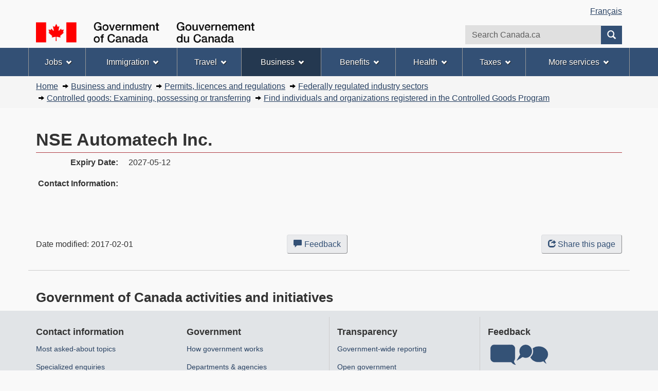

--- FILE ---
content_type: text/html
request_url: https://iss-ssi.pwgsc-tpsgc.gc.ca/dmc-cgd/rchrch-srch/w4/new-re-qu-eng.asp?id=717
body_size: 15410
content:
<!DOCTYPE html>
<!--[if lt IE 9]><html class="no-js lt-ie9" lang="en" dir="ltr"><![endif]-->
<!--[if gt IE 8]><!-->
<html class="no-js" lang="en" dir="ltr">
<!--<![endif]-->

<head>
	<meta charset="utf-8" />



	<title>NSE Automatech Inc.&#8212;Controlled Goods Program&#8212;Canada.ca</title>
	
	<meta content="width=device-width, initial-scale=1" name="viewport" />
	<meta name="description" content="Search for Registered Persons in the Controlled Goods Program" />
	<meta name="dcterms.description" content="Search for Registered Persons in the Controlled Goods Program" />
	<meta name="dcterms.creator" content="Government of Canada, Public Services and Procurement Canada, Departmental Oversight Branch, Controlled Goods Program" />
	<meta name="dcterms.title" content="NSE Automatech Inc.&#8212;Controlled Goods Program&#8212;Canada.ca" />
	<meta name="dcterms.issued" title="W3CDTF" content="2017-01-11" />
	<meta name="dcterms.modified" title="W3CDTF" content="<!--#config timefmt='%Y-%m-%d'--><!--#echo var='LAST_MODIFIED'-->" />
	<meta name="dcterms.subject" title="gccore" content="Security Services; Controlled Goods; Information Services; Business services; Government services" />
	<meta name="dcterms.language" title="ISO639-2" content="eng" />
	<meta name="keywords" content="Controlled Goods, Defence Production Act (DPA), Controlled Goods Regulations (CGR), contact us, Registration, Search Registered Person" />

	

	<!-- Start of tete-head.html / Début de tete-head.html -->
	<!-- Start of tete-head.html / Début de tete-head.html -->
<meta content="width=device-width,initial-scale=1" name="viewport"/>
<!--[if gte IE 9 | !IE ]><!-->
<link href="/boew-wet/wet4.0ca/assets/favicon.ico" rel="icon" type="image/x-icon"/>
<link rel="stylesheet" href="/boew-wet/wet4.0ca/GCWeb/css/theme.min.css"/>
<!--<![endif]-->
<!--[if lt IE 9]>
<link href="/boew-wet/wet4.0ca/GCWeb/assets/favicon.ico" rel="shortcut icon" />
<link rel="stylesheet" href="/boew-wet/wet4.0ca/GCWeb/css/ie8-wet-boew.min.css"/>
<script src="http://ajax.googleapis.com/ajax/libs/jquery/1.11.1/jquery.min.js"></script>
<script src="/boew-wet/wet4.0ca/js/ie8-wet-boew.min.js"></script>
<![endif]-->
<noscript>
<link rel="stylesheet" href="/boew-wet/wet4.0ca/css/noscript.min.css"/>
</noscript>
<!-- Google Tag Manager DO NOT REMOVE OR MODIFY - NE PAS SUPPRIMER OU MODIFIER -->
<script>dataLayer1 = [];</script>
<!-- End Google Tag Manager -->
<!-- End of tete-head.html / Fin De tete-head.html -->

	<!-- End of tete-head.html / Fin de tete-head.html -->

	<!-- Start of Custom CSS -->
	<!-- End of Custom CSS-->

	<!-- Start of no script code -->

	<noscript>
		<link rel="stylesheet" href="/boew-wet/wet4.0ca/css/noscript.min.css" />
	</noscript>
	<!-- End of no script code-->

	<script>
	dataLayer1 = [];
	</script>
</head>

<body vocab="http://schema.org/" typeof="WebPage">
	<!-- Start of google.html / Début de google.html -->
<!-- Google Tag Manager DO NOT REMOVE OR MODIFY - NE PAS SUPPRIMER OU MODIFIER -->
<noscript><iframe title="Google Tag Manager" src="//www.googletagmanager.com/ns.html?id=GTM-TLGQ9K" height="0" width="0" style="display:none;visibility:hidden"></iframe></noscript>
<script>(function(w,d,s,l,i){w[l]=w[l]||[];w[l].push({'gtm.start': new Date().getTime(),event:'gtm.js'});var f=d.getElementsByTagName(s)[0], j=d.createElement(s),dl=l!='dataLayer1'?'&l='+l:'';j.async=true;j.src='//www.googletagmanager.com/gtm.js?id='+i+dl;f.parentNode.insertBefore(j,f);})(window,document,'script','dataLayer1','GTM-TLGQ9K');</script>
<!-- End Google Tag Manager -->
<!-- End of google.html / Fin De google.html -->

	<ul id="wb-tphp">
		<li class="wb-slc"><a class="wb-sl" href="#wb-cont">Skip to main content</a></li>
		<li class="wb-slc visible-sm visible-md visible-lg"><a class="wb-sl" href="#wb-info">Skip to "About this site"</a></li>
	</ul>
	<header role="banner">

		<!-- Start of header-eng.html / Début de header-eng.html -->
<span typeof="Organization"><meta property="legalName" content="Department_of_Public_Works_and_Government_Services"/></span>
  <div id="wb-bnr" class="container">
    <section id="wb-lng" class="visible-md visible-lg text-right">
      <h2 class="wb-inv">Language selection</h2>
      <div class="row">
        <div class="col-md-12">
          <ul class="list-inline margin-bottom-none">
            <!-- <li><a lang="fr" href="/cgi-bin/language.pl">Français</a></li> -->
            <li><a lang="fr" href="/dmc-cgd/rchrch-srch/w4/new-alpha-fra.asp?alpha=a">Français</a></li>
          </ul>
        </div>
      </div>
    </section>
    <div class="row">
      <div class="brand col-xs-8 col-sm-9 col-md-6"> <a href="http://www.canada.ca/en/index.html">
        <img src="/boew-wet/wet4.0ca/assets/sig-blk-en.png" aria-label="Government of Canada" title="Government of Canada">
        <span class="wb-inv"> Government of Canada</span></a> </div>
      <section class="wb-mb-links col-xs-4 col-sm-3 visible-sm visible-xs" id="wb-glb-mn">
        <h2>Search and menus</h2>
        <ul class="list-inline text-right chvrn">
          <li><a href="#mb-pnl" title="Search and menus" aria-controls="mb-pnl" class="overlay-lnk" role="button"><span class="glyphicon glyphicon-search"><span class="glyphicon glyphicon-th-list"><span class="wb-inv">Search and menus</span></span></span></a></li>
        </ul>
        <div id="mb-pnl"></div>
      </section>
      <section id="wb-srch" class="col-xs-6 text-right visible-md visible-lg">
        <h2 class="wb-inv">Search</h2>
        <form action="https://recherche-search.gc.ca/rGs/s_r?#wb-land" method="get" name="cse-search-box" role="search" class="form-inline">
          <div class="form-group">
            <label for="wb-srch-q" class="wb-inv">Search website</label>
            <input name="cdn" value="canada" type="hidden">
            <input name="st" value="s" type="hidden">
            <input name="num" value="10" type="hidden">
            <input name="langs" value="eng" type="hidden">
            <input name="st1rt" value="0" type="hidden">
            <input name="s5bm3ts21rch" value="x" type="hidden">
            <input id="wb-srch-q" list="wb-srch-q-ac" class="wb-srch-q form-control" name="q" type="search" value="" size="27" maxlength="150" placeholder="Search Canada.ca">
            <datalist id="wb-srch-q-ac">
              <!--[if lte IE 9]><select><![endif]-->
              <!--[if lte IE 9]></select><![endif]-->
            </datalist>
          </div>
          <div class="form-group submit">
            <button type="submit" id="wb-srch-sub" class="btn btn-primary btn-small" name="wb-srch-sub"><span class="glyphicon-search glyphicon"></span><span class="wb-inv">Search</span></button>
          </div>
        </form>
      </section>
    </div>
  </div>
  <nav role="navigation" id="wb-sm" class="wb-menu visible-md visible-lg" data-trgt="mb-pnl" data-ajax-fetch="/boew-wet/wet4.0ca/ajax/sitemenu-en.html" typeof="SiteNavigationElement">
    <h2 class="wb-inv">Topics menu</h2>
    <div class="container nvbar">
      <div class="row">
        <ul class="list-inline menu">
          <li><a href="http://www.esdc.gc.ca/en/jobs/index.page">Jobs</a></li>
          <li><a href="http://www.cic.gc.ca/english/index.asp">Immigration</a></li>
          <li><a href="http://travel.gc.ca/">Travel</a></li>
          <li><a href="http://www.canada.ca/en/services/business/index.html">Business</a></li>
          <li><a href="http://www.canada.ca/en/services/benefits/index.html">Benefits</a></li>
          <li><a href="http://healthycanadians.gc.ca/index-eng.php">Health</a></li>
          <li><a href="http://www.canada.ca/en/services/taxes/index.html">Taxes</a></li>
          <li><a href="http://www.canada.ca/en/services/index.html">More services</a></li>
        </ul>
      </div>
    </div>
  </nav>
<!-- End of header-eng.html / Fin De header-eng.html -->


		<nav role="navigation" id="wb-bc" class="" property="breadcrumb">
			<h2 class="wb-inv">You are here:</h2>
			<div class="container">
				<div class="row">
					<ol class="breadcrumb">
						<li><a href="https://www.canada.ca/en.html">Home</a></li>
						<li><a href="https://www.canada.ca/en/services/business.html">Business and industry</a></li>
						<li><a href="https://www.canada.ca/en/services/business/permits.html">Permits, licences and regulations</a></li>
						<li><a href="https://www.canada.ca/en/services/business/permits/federallyregulatedindustrysectors.html">Federally regulated industry sectors</a></li>
						<li><a href="https://www.tpsgc-pwgsc.gc.ca/pmc-cgp/index-eng.html">Controlled goods: Examining, possessing or transferring</a></li>
                		<li><a href="https://www.canada.ca/en/public-services-procurement/services/industrial-security/controlled-goods/find-individuals-organizations-registered-program.html">Find individuals and organizations registered in the Controlled Goods Program</a></li>        
					</ol>
				</div>
			</div>
		</nav>
	</header>

	<main role="main" property="mainContentOfPage" class="container">

		<!-- Start of Main Content -->

         <h1 property='name' id='wb-cont'>NSE Automatech Inc.</h1><dl class='dl-horizontal'><dt>Expiry Date:</dt><dd>2027-05-12</dd><dt>Contact Information:</dt><dd></dd><dd></dd><dd></dd></dl>

		<div class="row pagedetails">
			<div class="col-sm-5 col-xs-12 datemod">
				<dl id="wb-dtmd">
					<dt>Date modified:&#32;</dt>
					<dd><time property="dateModified">2017-02-01</time></dd>
				</dl>
			</div>
			<div class="clear visible-xs"></div>
			<div class="col-sm-4 col-xs-6">
				<a href="https://www.canada.ca/en/contact/feedback.html " onclick="javascript:_paq.push(['trackEvent', 'R&eacute;troaction-Feedback', 'Feedback']);" class="btn btn-default"><span class="glyphicon glyphicon-comment mrgn-rght-sm"></span>Feedback<span class="wb-inv"> about this web site</span></a>
			</div>
			<div class="col-sm-3 col-xs-6 text-right">
				<div class="wb-share" data-wb-share="{&#34;lnkClass&#34;: &#34;btn btn-default&#34;}"></div>
			</div>
			<div class="clear visible-xs"></div>
		</div>

		<!-- MainContentEnd -->
	</main>

	<!-- Start of footer-eng.html / Début de footer-eng.html -->
<aside class="gc-nttvs container">
<h2>Government of Canada activities and initiatives</h2>
<div id="gcwb_prts" class="wb-eqht row" data-ajax-append="//cdn.canada.ca/gcweb-cdn-live/features/features-en.html"></div>
</aside>
<footer role="contentinfo" id="wb-info">
  <nav role="navigation" class="container visible-sm visible-md visible-lg wb-navcurr">
    <h2 class="wb-inv">About this site</h2>
    <div class="row">
      <div class="col-sm-3 col-lg-3">
        <section>
          <h3>Contact information</h3>
          <ul class="list-unstyled">
            <li><a href="http://www.canada.ca/en/contact/index.html#aat">Most asked-about topics</a></li>
            <li><a href="http://www.canada.ca/en/contact/index.html#spe">Specialized enquiries</a></li>
            <li><a href="http://www.canada.ca/en/contact/index.html#gen">General enquiries</a></li>
          </ul>
        </section>
        <section>
          <h3>News</h3>
          <ul class="list-unstyled">
            <li><a href="http://news.gc.ca/web/index-en.do">Newsroom</a></li>
            <li><a href="http://news.gc.ca/web/nwsprdct-en.do?mthd=tp&amp;crtr.tp1D=1">News releases</a></li>
            <li><a href="http://news.gc.ca/web/nwsprdct-en.do?mthd=tp&amp;crtr.tp1D=3">Media advisories</a></li>
            <li><a href="http://news.gc.ca/web/nwsprdct-en.do?mthd=tp&amp;crtr.tp1D=970">Speeches</a></li>
            <li><a href="http://news.gc.ca/web/nwsprdct-en.do?mthd=tp&amp;crtr.tp1D=980">Statements</a></li>
          </ul>
        </section>
      </div>
      <section class="col-sm-3 col-lg-3">
        <h3>Government</h3>
		<ul class="list-unstyled">
			<li><a href="http://www.canada.ca/en/government/system/index.html">How government works</a></li>
			<li><a href="http://www.canada.ca/en/government/dept/index.html">Departments &amp; agencies</a></li>
			<li><a href="http://pm.gc.ca/eng">Prime Minister</a></li>
			<li><a href="http://www.canada.ca/en/government/ministers/index.html">Ministers</a></li>
			<li><a href="http://www.canada.ca/en/government/publicservice/index.html">Public service &amp; military</a></li>
			<li><a href="http://www.canada.ca/en/government/policy/dept.html">Policies, regulations &amp; laws</a></li>
			<li><a href="http://www.canada.ca/en/government/libraries/dept.html">Libraries</a></li>
			<li><a href="http://www.canada.ca/en/government/publications/dept.html">Publications</a></li>
			<li><a href="http://www.canada.ca/en/government/statistics/dept.html">Statistics & data</a></li>
			<li><a href="http://www.canada.ca/en/newsite.html">About Canada.ca</a></li>
		</ul>
      </section>
      <section class="col-sm-3 col-lg-3 brdr-lft">
        <h3>Transparency</h3>
        <ul class="list-unstyled">
          <li><a href="http://www.canada.ca/en/transparency/reporting.html">Government-wide reporting</a></li>
          <li><a href="http://open.canada.ca/en/">Open government</a></li>
          <li><a href="http://www.tbs-sct.gc.ca/pd-dp/gr-rg/index-eng.asp">Proactive disclosure</a></li>
          <li><a href="http://www.canada.ca/en/transparency/terms.html">Terms &amp; conditions</a></li>
          <li><a href="http://www.canada.ca/en/transparency/privacy.html">Privacy</a></li>
        </ul>
      </section>
      <div class="col-sm-3 col-lg-3 brdr-lft">
        <section>
          <h3>Feedback</h3>
          <p><a href="http://www.canada.ca/en/contact/feedback.html"><img src="/boew-wet/wet4.0ca/assets/feedback.png" alt="Feedback about this Web site"></a></p>
        </section>
        <section>
          <h3>Social media</h3>
          <p><a href="http://www.canada.ca/en/social/index.html"><img src="/boew-wet/wet4.0ca/assets/social.png" alt="Social media"></a></p>
        </section>
        <section>
          <h3>Mobile centre</h3>
          <p><a href="http://www.canada.ca/en/mobile/index.html"><img src="/boew-wet/wet4.0ca/assets/mobile.png" alt="Mobile centre"></a></p>
        </section>
      </div>
    </div>
  </nav>
  <div class="brand">
    <div class="container">
      <div class="row">
        <div class="col-xs-6 visible-sm visible-xs tofpg"> <a href="#wb-cont">Top of Page <span class="glyphicon glyphicon-chevron-up"></span></a> </div>
        <div class="col-xs-6 col-md-12 text-right">
          <object type="image/svg+xml" tabindex="-1" role="img" data="/boew-wet/wet4.0ca/assets/wmms-blk.svg" aria-label="Symbol of the Government of Canada">
          </object>
        </div>
      </div>
    </div>
  </div>
</footer>
<!-- End of footer-eng.html / Fin De footer-eng.html -->

<!-- Start of script_pied-script_footer.html / Début de script_pied-script_footer.html -->
<!--[if gte IE 9 | !IE ]><!-->
<script src="//ajax.googleapis.com/ajax/libs/jquery/2.1.4/jquery.min.js"></script>
<script src="/boew-wet/wet4.0ca/js/wet-boew.min.js"></script>
<!--<![endif]-->
<!--[if lt IE 9]>
<script src="/boew-wet/wet4.0ca/js/ie8-wet-boew2.min.js"></script>
<![endif]-->
<!-- End of script_pied-script_footer.html / Fin De script_pied-script_footer.html -->



</body>

</html>


--- FILE ---
content_type: text/css
request_url: https://iss-ssi.pwgsc-tpsgc.gc.ca/boew-wet/wet4.0ca/GCWeb/css/theme.min.css
body_size: 303093
content:
@charset "utf-8";/*!
 * Web Experience Toolkit (WET) / Boîte à outils de l'expérience Web (BOEW)
 * wet-boew.github.io/wet-boew/License-en.html / wet-boew.github.io/wet-boew/Licence-fr.html
 * v4.0.18 - 2015-09-24
 *
 *//*!
 * Bootstrap v3.3.1 (http://getbootstrap.com)
 * Copyright 2011-2015 Twitter, Inc.
 * Licensed under MIT (https://github.com/twbs/bootstrap/blob/master/LICENSE)
 *//*!
 * GLYPHICONS Halflings for Twitter Bootstrap by GLYPHICONS.com | Licensed under http://www.apache.org/licenses/LICENSE-2.0
 *//*! normalize.css v3.0.2 | MIT License | git.io/normalize */html{font-family:sans-serif;-ms-text-size-adjust:100%;-webkit-text-size-adjust:100%}body{margin:0}article,aside,details,figcaption,figure,footer,header,hgroup,main,menu,nav,section,summary{display:block}audio,canvas,progress,video{display:inline-block;vertical-align:baseline}audio:not([controls]){display:none;height:0}[hidden],template{display:none}a{background-color:transparent}a:active,a:hover{outline:0}b,strong{font-weight:700}dfn{font-style:italic}h1{margin:.67em 0}mark{background:#ff0;color:#000}sub,sup{font-size:75%;line-height:0;position:relative;vertical-align:baseline}sup{top:-.5em}sub{bottom:-.25em}img{border:0}svg:not(:root){overflow:hidden}hr{-moz-box-sizing:content-box;-webkit-box-sizing:content-box;box-sizing:content-box;height:0}pre{overflow:auto}code,kbd,pre,samp{font-size:1em}button,input,optgroup,select,textarea{color:inherit;font:inherit;margin:0}button{overflow:visible}button,select{text-transform:none}button,html input[type=button],input[type=reset],input[type=submit]{-webkit-appearance:button;cursor:pointer}button[disabled],html input[disabled]{cursor:default}button::-moz-focus-inner,input::-moz-focus-inner{border:0;padding:0}input[type=checkbox],input[type=radio]{-webkit-box-sizing:border-box;-moz-box-sizing:border-box;box-sizing:border-box;padding:0}input[type=number]::-webkit-inner-spin-button,input[type=number]::-webkit-outer-spin-button{height:auto}input[type=search]::-webkit-search-cancel-button,input[type=search]::-webkit-search-decoration{-webkit-appearance:none}textarea{overflow:auto}optgroup{font-weight:700}table{border-collapse:collapse;border-spacing:0}td,th{padding:0}/*! Source: https://github.com/h5bp/html5-boilerplate/blob/master/src/css/main.css */@media print{*,:after,:before{background:transparent!important;color:#000!important;-webkit-box-shadow:none!important;box-shadow:none!important;text-shadow:none!important}a,a:visited{text-decoration:underline}a[href]:after{content:" (" attr(href) ")"}abbr[title]:after{content:" (" attr(title) ")"}a[href^="#"]:after,a[href^="javascript:"]:after{content:""}blockquote,pre{border:1px solid #999;page-break-inside:avoid}thead{display:table-header-group}img,tr{page-break-inside:avoid}img{max-width:100%!important}h2,h3,p{orphans:3;widows:3}h2,h3{page-break-after:avoid}select{background:#fff!important}.navbar{display:none}.btn>.caret,.dropup>.btn>.caret{border-top-color:#000!important}.label{border:1px solid #000}.table{border-collapse:collapse!important}.table td,.table th{background-color:#fff!important}.table-bordered td,.table-bordered th{border:1px solid #ddd!important}}@font-face{font-family:'Glyphicons Halflings';src:url(../../wet-boew/fonts/glyphicons-halflings-regular.eot);src:url(../../wet-boew/fonts/glyphicons-halflings-regular.eot?#iefix) format("embedded-opentype"),url(../../wet-boew/fonts/glyphicons-halflings-regular.woff) format("woff"),url(../../wet-boew/fonts/glyphicons-halflings-regular.ttf) format("truetype"),url(../../wet-boew/fonts/glyphicons-halflings-regular.svg#glyphicons_halflingsregular) format("svg")}.glyphicon{position:relative;top:1px;display:inline-block;font-family:'Glyphicons Halflings';font-style:normal;font-weight:400;line-height:1;-webkit-font-smoothing:antialiased;-moz-osx-font-smoothing:grayscale}.glyphicon-asterisk:before{content:"\2a"}.glyphicon-plus:before{content:"\2b"}.glyphicon-eur:before,.glyphicon-euro:before{content:"\20ac"}.glyphicon-minus:before{content:"\2212"}.glyphicon-cloud:before{content:"\2601"}.glyphicon-envelope:before{content:"\2709"}.glyphicon-pencil:before{content:"\270f"}.glyphicon-glass:before{content:"\e001"}.glyphicon-music:before{content:"\e002"}.glyphicon-search:before{content:"\e003"}.glyphicon-heart:before{content:"\e005"}.glyphicon-star:before{content:"\e006"}.glyphicon-star-empty:before{content:"\e007"}.glyphicon-user:before{content:"\e008"}.glyphicon-film:before{content:"\e009"}.glyphicon-th-large:before{content:"\e010"}.glyphicon-th:before{content:"\e011"}.glyphicon-th-list:before{content:"\e012"}.glyphicon-ok:before{content:"\e013"}.glyphicon-remove:before{content:"\e014"}.glyphicon-zoom-in:before{content:"\e015"}.glyphicon-zoom-out:before{content:"\e016"}.glyphicon-off:before{content:"\e017"}.glyphicon-signal:before{content:"\e018"}.glyphicon-cog:before{content:"\e019"}.glyphicon-trash:before{content:"\e020"}.glyphicon-home:before{content:"\e021"}.glyphicon-file:before{content:"\e022"}.glyphicon-time:before{content:"\e023"}.glyphicon-road:before{content:"\e024"}.glyphicon-download-alt:before{content:"\e025"}.glyphicon-download:before{content:"\e026"}.glyphicon-upload:before{content:"\e027"}.glyphicon-inbox:before{content:"\e028"}.glyphicon-play-circle:before{content:"\e029"}.glyphicon-repeat:before{content:"\e030"}.glyphicon-refresh:before{content:"\e031"}.glyphicon-list-alt:before{content:"\e032"}.glyphicon-lock:before{content:"\e033"}.glyphicon-flag:before{content:"\e034"}.glyphicon-headphones:before{content:"\e035"}.glyphicon-volume-off:before{content:"\e036"}.glyphicon-volume-down:before{content:"\e037"}.glyphicon-volume-up:before{content:"\e038"}.glyphicon-qrcode:before{content:"\e039"}.glyphicon-barcode:before{content:"\e040"}.glyphicon-tag:before{content:"\e041"}.glyphicon-tags:before{content:"\e042"}.glyphicon-book:before{content:"\e043"}.glyphicon-bookmark:before{content:"\e044"}.glyphicon-print:before{content:"\e045"}.glyphicon-camera:before{content:"\e046"}.glyphicon-font:before{content:"\e047"}.glyphicon-bold:before{content:"\e048"}.glyphicon-italic:before{content:"\e049"}.glyphicon-text-height:before{content:"\e050"}.glyphicon-text-width:before{content:"\e051"}.glyphicon-align-left:before{content:"\e052"}.glyphicon-align-center:before{content:"\e053"}.glyphicon-align-right:before{content:"\e054"}.glyphicon-align-justify:before{content:"\e055"}.glyphicon-list:before{content:"\e056"}.glyphicon-indent-left:before{content:"\e057"}.glyphicon-indent-right:before{content:"\e058"}.glyphicon-facetime-video:before{content:"\e059"}.glyphicon-picture:before{content:"\e060"}.glyphicon-map-marker:before{content:"\e062"}.glyphicon-adjust:before{content:"\e063"}.glyphicon-tint:before{content:"\e064"}.glyphicon-edit:before{content:"\e065"}.glyphicon-share:before{content:"\e066"}.glyphicon-check:before{content:"\e067"}.glyphicon-move:before{content:"\e068"}.glyphicon-step-backward:before{content:"\e069"}.glyphicon-fast-backward:before{content:"\e070"}.glyphicon-backward:before{content:"\e071"}.glyphicon-play:before{content:"\e072"}.glyphicon-pause:before{content:"\e073"}.glyphicon-stop:before{content:"\e074"}.glyphicon-forward:before{content:"\e075"}.glyphicon-fast-forward:before{content:"\e076"}.glyphicon-step-forward:before{content:"\e077"}.glyphicon-eject:before{content:"\e078"}.glyphicon-chevron-left:before{content:"\e079"}.glyphicon-chevron-right:before{content:"\e080"}.glyphicon-plus-sign:before{content:"\e081"}.glyphicon-minus-sign:before{content:"\e082"}.glyphicon-remove-sign:before{content:"\e083"}.glyphicon-ok-sign:before{content:"\e084"}.glyphicon-question-sign:before{content:"\e085"}.glyphicon-info-sign:before{content:"\e086"}.glyphicon-screenshot:before{content:"\e087"}.glyphicon-remove-circle:before{content:"\e088"}.glyphicon-ok-circle:before{content:"\e089"}.glyphicon-ban-circle:before{content:"\e090"}.glyphicon-arrow-left:before{content:"\e091"}.glyphicon-arrow-right:before{content:"\e092"}.glyphicon-arrow-up:before{content:"\e093"}.glyphicon-arrow-down:before{content:"\e094"}.glyphicon-share-alt:before{content:"\e095"}.glyphicon-resize-full:before{content:"\e096"}.glyphicon-resize-small:before{content:"\e097"}.glyphicon-exclamation-sign:before{content:"\e101"}.glyphicon-gift:before{content:"\e102"}.glyphicon-leaf:before{content:"\e103"}.glyphicon-fire:before{content:"\e104"}.glyphicon-eye-open:before{content:"\e105"}.glyphicon-eye-close:before{content:"\e106"}.glyphicon-warning-sign:before{content:"\e107"}.glyphicon-plane:before{content:"\e108"}.glyphicon-calendar:before{content:"\e109"}.glyphicon-random:before{content:"\e110"}.glyphicon-comment:before{content:"\e111"}.glyphicon-magnet:before{content:"\e112"}.glyphicon-chevron-up:before{content:"\e113"}.glyphicon-chevron-down:before{content:"\e114"}.glyphicon-retweet:before{content:"\e115"}.glyphicon-shopping-cart:before{content:"\e116"}.glyphicon-folder-close:before{content:"\e117"}.glyphicon-folder-open:before{content:"\e118"}.glyphicon-resize-vertical:before{content:"\e119"}.glyphicon-resize-horizontal:before{content:"\e120"}.glyphicon-hdd:before{content:"\e121"}.glyphicon-bullhorn:before{content:"\e122"}.glyphicon-bell:before{content:"\e123"}.glyphicon-certificate:before{content:"\e124"}.glyphicon-thumbs-up:before{content:"\e125"}.glyphicon-thumbs-down:before{content:"\e126"}.glyphicon-hand-right:before{content:"\e127"}.glyphicon-hand-left:before{content:"\e128"}.glyphicon-hand-up:before{content:"\e129"}.glyphicon-hand-down:before{content:"\e130"}.glyphicon-circle-arrow-right:before{content:"\e131"}.glyphicon-circle-arrow-left:before{content:"\e132"}.glyphicon-circle-arrow-up:before{content:"\e133"}.glyphicon-circle-arrow-down:before{content:"\e134"}.glyphicon-globe:before{content:"\e135"}.glyphicon-wrench:before{content:"\e136"}.glyphicon-tasks:before{content:"\e137"}.glyphicon-filter:before{content:"\e138"}.glyphicon-briefcase:before{content:"\e139"}.glyphicon-fullscreen:before{content:"\e140"}.glyphicon-dashboard:before{content:"\e141"}.glyphicon-paperclip:before{content:"\e142"}.glyphicon-heart-empty:before{content:"\e143"}.glyphicon-link:before{content:"\e144"}.glyphicon-phone:before{content:"\e145"}.glyphicon-pushpin:before{content:"\e146"}.glyphicon-usd:before{content:"\e148"}.glyphicon-gbp:before{content:"\e149"}.glyphicon-sort:before{content:"\e150"}.glyphicon-sort-by-alphabet:before{content:"\e151"}.glyphicon-sort-by-alphabet-alt:before{content:"\e152"}.glyphicon-sort-by-order:before{content:"\e153"}.glyphicon-sort-by-order-alt:before{content:"\e154"}.glyphicon-sort-by-attributes:before{content:"\e155"}.glyphicon-sort-by-attributes-alt:before{content:"\e156"}.glyphicon-unchecked:before{content:"\e157"}.glyphicon-expand:before{content:"\e158"}.glyphicon-collapse-down:before{content:"\e159"}.glyphicon-collapse-up:before{content:"\e160"}.glyphicon-log-in:before{content:"\e161"}.glyphicon-flash:before{content:"\e162"}.glyphicon-log-out:before{content:"\e163"}.glyphicon-new-window:before{content:"\e164"}.glyphicon-record:before{content:"\e165"}.glyphicon-save:before{content:"\e166"}.glyphicon-open:before{content:"\e167"}.glyphicon-saved:before{content:"\e168"}.glyphicon-import:before{content:"\e169"}.glyphicon-export:before{content:"\e170"}.glyphicon-send:before{content:"\e171"}.glyphicon-floppy-disk:before{content:"\e172"}.glyphicon-floppy-saved:before{content:"\e173"}.glyphicon-floppy-remove:before{content:"\e174"}.glyphicon-floppy-save:before{content:"\e175"}.glyphicon-floppy-open:before{content:"\e176"}.glyphicon-credit-card:before{content:"\e177"}.glyphicon-transfer:before{content:"\e178"}.glyphicon-cutlery:before{content:"\e179"}.glyphicon-header:before{content:"\e180"}.glyphicon-compressed:before{content:"\e181"}.glyphicon-earphone:before{content:"\e182"}.glyphicon-phone-alt:before{content:"\e183"}.glyphicon-tower:before{content:"\e184"}.glyphicon-stats:before{content:"\e185"}.glyphicon-sd-video:before{content:"\e186"}.glyphicon-hd-video:before{content:"\e187"}.glyphicon-subtitles:before{content:"\e188"}.glyphicon-sound-stereo:before{content:"\e189"}.glyphicon-sound-dolby:before{content:"\e190"}.glyphicon-sound-5-1:before{content:"\e191"}.glyphicon-sound-6-1:before{content:"\e192"}.glyphicon-sound-7-1:before{content:"\e193"}.glyphicon-copyright-mark:before{content:"\e194"}.glyphicon-registration-mark:before{content:"\e195"}.glyphicon-cloud-download:before{content:"\e197"}.glyphicon-cloud-upload:before{content:"\e198"}.glyphicon-tree-conifer:before{content:"\e199"}.glyphicon-tree-deciduous:before{content:"\e200"}*,:after,:before{-webkit-box-sizing:border-box;-moz-box-sizing:border-box;box-sizing:border-box}html{font-size:10px;-webkit-tap-highlight-color:transparent}body{line-height:1.4375;color:#333}button,input,select,textarea{font-family:inherit;font-size:inherit;line-height:inherit}a:focus,a:hover{color:#0535d2;text-decoration:underline}a:focus{outline:thin dotted;outline:5px auto -webkit-focus-ring-color;outline-offset:-2px}figure{margin:0}img{vertical-align:middle}.img-responsive{display:block;max-width:100%;height:auto}.img-rounded{border-radius:6px}.img-thumbnail{padding:4px;line-height:1.4375;background-color:#fff;border:1px solid #ddd;border-radius:4px;-webkit-transition:all .2s ease-in-out;transition:all .2s ease-in-out;display:inline-block;max-width:100%;height:auto}.img-circle{border-radius:50%}hr{margin-top:23px;margin-bottom:23px;border:0;border-top:1px solid #eee}.sr-only{position:absolute;width:1px;height:1px;margin:-1px;padding:0;overflow:hidden;clip:rect(0,0,0,0);border:0}.sr-only-focusable:active,.sr-only-focusable:focus{position:static;width:auto;height:auto;margin:0;overflow:visible;clip:auto}.h1,.h2,.h3,.h4,.h5,.h6,h1,h2,h3,h4,h5,h6{line-height:1.1;color:inherit}.h1 .small,.h1 small,.h2 .small,.h2 small,.h3 .small,.h3 small,.h4 .small,.h4 small,.h5 .small,.h5 small,.h6 .small,.h6 small,h1 .small,h1 small,h2 .small,h2 small,h3 .small,h3 small,h4 .small,h4 small,h5 .small,h5 small,h6 .small,h6 small{font-weight:400;line-height:1;color:#767676}.h1,.h2,.h3,h1,h2,h3{margin-top:23px;margin-bottom:11.5px}.h1 .small,.h1 small,.h2 .small,.h2 small,.h3 .small,.h3 small,h1 .small,h1 small,h2 .small,h2 small,h3 .small,h3 small{font-size:65%}.h4,.h5,.h6,h4,h5,h6{margin-bottom:11.5px}.h4 .small,.h4 small,.h5 .small,.h5 small,.h6 .small,.h6 small,h4 .small,h4 small,h5 .small,h5 small,h6 .small,h6 small{font-size:75%}.h1,h1{font-size:34px}p{margin:0 0 11.5px}.lead{margin-bottom:23px;font-size:18px;font-weight:300;line-height:1.4}@media (min-width:768px){.lead{font-size:24px}}.small,small{font-size:87%}.mark,mark{background-color:#fcf8e3;padding:.2em}.text-left{text-align:left}.text-right{text-align:right}.text-center{text-align:center}.text-justify{text-align:justify}.text-nowrap{white-space:nowrap}.text-lowercase{text-transform:lowercase}.text-uppercase{text-transform:uppercase}.text-capitalize{text-transform:capitalize}.text-muted{color:#767676}.text-primary{color:#2572b4}a.text-primary:hover{color:#1c578a}.text-success{color:#3c763d}a.text-success:hover{color:#2b542c}.text-info{color:#31708f}a.text-info:hover{color:#245269}.text-warning{color:#8a6d3b}a.text-warning:hover{color:#66512c}.text-danger{color:#a94442}a.text-danger:hover{color:#843534}.bg-primary{color:#fff;background-color:#2572b4}a.bg-primary:hover{background-color:#1c578a}.bg-success{background-color:#dff0d8}a.bg-success:hover{background-color:#c1e2b3}.bg-info{background-color:#d9edf7}a.bg-info:hover{background-color:#afd9ee}.bg-warning{background-color:#fcf8e3}a.bg-warning:hover{background-color:#f7ecb5}.bg-danger{background-color:#f2dede}a.bg-danger:hover{background-color:#e4b9b9}.page-header{padding-bottom:10.5px;margin:46px 0 23px;border-bottom:1px solid #eee}ol,ul{margin-top:0;margin-bottom:11.5px}ol ol,ol ul,ul ol,ul ul{margin-bottom:0}.list-unstyled{padding-left:0;list-style:none}.list-inline{padding-left:0;list-style:none;margin-left:-5px}.list-inline>li{display:inline-block;padding-left:5px;padding-right:5px}dl{margin-top:0;margin-bottom:23px}dd,dt{line-height:1.4375}dt{font-weight:700}dd{margin-left:0}.dl-horizontal dd:after,.dl-horizontal dd:before{content:" ";display:table}.dl-horizontal dd:after{clear:both}@media (min-width:768px){.dl-horizontal dt{float:left;width:160px;clear:left;text-align:right;overflow:hidden;text-overflow:ellipsis;white-space:nowrap}.dl-horizontal dd{margin-left:180px}}abbr[data-original-title],abbr[title]{cursor:help;border-bottom:1px dotted #767676}.initialism{font-size:90%;text-transform:uppercase}blockquote{padding:11.5px 23px;margin:0 0 23px;border-left:5px solid #eee}blockquote ol:last-child,blockquote p:last-child,blockquote ul:last-child{margin-bottom:0}blockquote .small,blockquote footer,blockquote small{display:block;font-size:80%;line-height:1.4375;color:#767676}blockquote .small:before,blockquote footer:before,blockquote small:before{content:'\2014 \00A0'}.blockquote-reverse,blockquote.pull-right{padding-right:15px;padding-left:0;border-right:5px solid #eee;border-left:0;text-align:right}.blockquote-reverse .small:before,.blockquote-reverse footer:before,.blockquote-reverse small:before,blockquote.pull-right .small:before,blockquote.pull-right footer:before,blockquote.pull-right small:before{content:''}.blockquote-reverse .small:after,.blockquote-reverse footer:after,.blockquote-reverse small:after,blockquote.pull-right .small:after,blockquote.pull-right footer:after,blockquote.pull-right small:after{content:'\00A0 \2014'}address{margin-bottom:23px;font-style:normal;line-height:1.4375}code,kbd,pre,samp{font-family:Menlo,Monaco,Consolas,"Courier New",monospace}code{padding:2px 4px;font-size:90%;color:#c7254e;background-color:#f9f2f4;border-radius:4px}kbd{padding:2px 4px;font-size:90%;color:#fff;background-color:#333;border-radius:3px;-webkit-box-shadow:inset 0 -1px 0 rgba(0,0,0,.25);box-shadow:inset 0 -1px 0 rgba(0,0,0,.25)}kbd kbd{padding:0;font-size:100%;font-weight:700;-webkit-box-shadow:none;box-shadow:none}pre{display:block;padding:11px;margin:0 0 11.5px;font-size:15px;line-height:1.4375;word-break:break-all;word-wrap:break-word;color:#333;background-color:#f5f5f5;border:1px solid #ccc;border-radius:4px}pre code{padding:0;font-size:inherit;color:inherit;white-space:pre-wrap;background-color:transparent;border-radius:0}.pre-scrollable{max-height:340px;overflow-y:scroll}.container{margin-right:auto;margin-left:auto;padding-left:15px;padding-right:15px}.container:after,.container:before{content:" ";display:table}.container:after{clear:both}@media (min-width:768px){.container{width:750px}}@media (min-width:992px){.container{width:970px}}@media (min-width:1200px){.container{width:1170px}}.container-fluid{margin-right:auto;margin-left:auto;padding-left:15px;padding-right:15px}.container-fluid:after,.container-fluid:before{content:" ";display:table}.container-fluid:after{clear:both}.row{margin-left:-15px;margin-right:-15px}.row:after,.row:before{content:" ";display:table}.row:after{clear:both}.col-lg-1,.col-lg-10,.col-lg-11,.col-lg-12,.col-lg-2,.col-lg-3,.col-lg-4,.col-lg-5,.col-lg-6,.col-lg-7,.col-lg-8,.col-lg-9,.col-md-1,.col-md-10,.col-md-11,.col-md-12,.col-md-2,.col-md-3,.col-md-4,.col-md-5,.col-md-6,.col-md-7,.col-md-8,.col-md-9,.col-sm-1,.col-sm-10,.col-sm-11,.col-sm-12,.col-sm-2,.col-sm-3,.col-sm-4,.col-sm-5,.col-sm-6,.col-sm-7,.col-sm-8,.col-sm-9,.col-xs-1,.col-xs-10,.col-xs-11,.col-xs-12,.col-xs-2,.col-xs-3,.col-xs-4,.col-xs-5,.col-xs-6,.col-xs-7,.col-xs-8,.col-xs-9{position:relative;min-height:1px;padding-left:15px;padding-right:15px}.col-xs-1,.col-xs-10,.col-xs-11,.col-xs-12,.col-xs-2,.col-xs-3,.col-xs-4,.col-xs-5,.col-xs-6,.col-xs-7,.col-xs-8,.col-xs-9{float:left}.col-xs-1{width:8.3333333333%}.col-xs-2{width:16.6666666667%}.col-xs-3{width:25%}.col-xs-4{width:33.3333333333%}.col-xs-5{width:41.6666666667%}.col-xs-6{width:50%}.col-xs-7{width:58.3333333333%}.col-xs-8{width:66.6666666667%}.col-xs-9{width:75%}.col-xs-10{width:83.3333333333%}.col-xs-11{width:91.6666666667%}.col-xs-12{width:100%}.col-xs-pull-0{right:auto}.col-xs-pull-1{right:8.3333333333%}.col-xs-pull-2{right:16.6666666667%}.col-xs-pull-3{right:25%}.col-xs-pull-4{right:33.3333333333%}.col-xs-pull-5{right:41.6666666667%}.col-xs-pull-6{right:50%}.col-xs-pull-7{right:58.3333333333%}.col-xs-pull-8{right:66.6666666667%}.col-xs-pull-9{right:75%}.col-xs-pull-10{right:83.3333333333%}.col-xs-pull-11{right:91.6666666667%}.col-xs-pull-12{right:100%}.col-xs-push-0{left:auto}.col-xs-push-1{left:8.3333333333%}.col-xs-push-2{left:16.6666666667%}.col-xs-push-3{left:25%}.col-xs-push-4{left:33.3333333333%}.col-xs-push-5{left:41.6666666667%}.col-xs-push-6{left:50%}.col-xs-push-7{left:58.3333333333%}.col-xs-push-8{left:66.6666666667%}.col-xs-push-9{left:75%}.col-xs-push-10{left:83.3333333333%}.col-xs-push-11{left:91.6666666667%}.col-xs-push-12{left:100%}.col-xs-offset-0{margin-left:0}.col-xs-offset-1{margin-left:8.3333333333%}.col-xs-offset-2{margin-left:16.6666666667%}.col-xs-offset-3{margin-left:25%}.col-xs-offset-4{margin-left:33.3333333333%}.col-xs-offset-5{margin-left:41.6666666667%}.col-xs-offset-6{margin-left:50%}.col-xs-offset-7{margin-left:58.3333333333%}.col-xs-offset-8{margin-left:66.6666666667%}.col-xs-offset-9{margin-left:75%}.col-xs-offset-10{margin-left:83.3333333333%}.col-xs-offset-11{margin-left:91.6666666667%}.col-xs-offset-12{margin-left:100%}@media (min-width:768px){.col-sm-1,.col-sm-10,.col-sm-11,.col-sm-12,.col-sm-2,.col-sm-3,.col-sm-4,.col-sm-5,.col-sm-6,.col-sm-7,.col-sm-8,.col-sm-9{float:left}.col-sm-1{width:8.3333333333%}.col-sm-2{width:16.6666666667%}.col-sm-3{width:25%}.col-sm-4{width:33.3333333333%}.col-sm-5{width:41.6666666667%}.col-sm-6{width:50%}.col-sm-7{width:58.3333333333%}.col-sm-8{width:66.6666666667%}.col-sm-9{width:75%}.col-sm-10{width:83.3333333333%}.col-sm-11{width:91.6666666667%}.col-sm-12{width:100%}.col-sm-pull-0{right:auto}.col-sm-pull-1{right:8.3333333333%}.col-sm-pull-2{right:16.6666666667%}.col-sm-pull-3{right:25%}.col-sm-pull-4{right:33.3333333333%}.col-sm-pull-5{right:41.6666666667%}.col-sm-pull-6{right:50%}.col-sm-pull-7{right:58.3333333333%}.col-sm-pull-8{right:66.6666666667%}.col-sm-pull-9{right:75%}.col-sm-pull-10{right:83.3333333333%}.col-sm-pull-11{right:91.6666666667%}.col-sm-pull-12{right:100%}.col-sm-push-0{left:auto}.col-sm-push-1{left:8.3333333333%}.col-sm-push-2{left:16.6666666667%}.col-sm-push-3{left:25%}.col-sm-push-4{left:33.3333333333%}.col-sm-push-5{left:41.6666666667%}.col-sm-push-6{left:50%}.col-sm-push-7{left:58.3333333333%}.col-sm-push-8{left:66.6666666667%}.col-sm-push-9{left:75%}.col-sm-push-10{left:83.3333333333%}.col-sm-push-11{left:91.6666666667%}.col-sm-push-12{left:100%}.col-sm-offset-0{margin-left:0}.col-sm-offset-1{margin-left:8.3333333333%}.col-sm-offset-2{margin-left:16.6666666667%}.col-sm-offset-3{margin-left:25%}.col-sm-offset-4{margin-left:33.3333333333%}.col-sm-offset-5{margin-left:41.6666666667%}.col-sm-offset-6{margin-left:50%}.col-sm-offset-7{margin-left:58.3333333333%}.col-sm-offset-8{margin-left:66.6666666667%}.col-sm-offset-9{margin-left:75%}.col-sm-offset-10{margin-left:83.3333333333%}.col-sm-offset-11{margin-left:91.6666666667%}.col-sm-offset-12{margin-left:100%}}@media (min-width:992px){.col-md-1,.col-md-10,.col-md-11,.col-md-12,.col-md-2,.col-md-3,.col-md-4,.col-md-5,.col-md-6,.col-md-7,.col-md-8,.col-md-9{float:left}.col-md-1{width:8.3333333333%}.col-md-2{width:16.6666666667%}.col-md-3{width:25%}.col-md-4{width:33.3333333333%}.col-md-5{width:41.6666666667%}.col-md-6{width:50%}.col-md-7{width:58.3333333333%}.col-md-8{width:66.6666666667%}.col-md-9{width:75%}.col-md-10{width:83.3333333333%}.col-md-11{width:91.6666666667%}.col-md-12{width:100%}.col-md-pull-0{right:auto}.col-md-pull-1{right:8.3333333333%}.col-md-pull-2{right:16.6666666667%}.col-md-pull-3{right:25%}.col-md-pull-4{right:33.3333333333%}.col-md-pull-5{right:41.6666666667%}.col-md-pull-6{right:50%}.col-md-pull-7{right:58.3333333333%}.col-md-pull-8{right:66.6666666667%}.col-md-pull-9{right:75%}.col-md-pull-10{right:83.3333333333%}.col-md-pull-11{right:91.6666666667%}.col-md-pull-12{right:100%}.col-md-push-0{left:auto}.col-md-push-1{left:8.3333333333%}.col-md-push-2{left:16.6666666667%}.col-md-push-3{left:25%}.col-md-push-4{left:33.3333333333%}.col-md-push-5{left:41.6666666667%}.col-md-push-6{left:50%}.col-md-push-7{left:58.3333333333%}.col-md-push-8{left:66.6666666667%}.col-md-push-9{left:75%}.col-md-push-10{left:83.3333333333%}.col-md-push-11{left:91.6666666667%}.col-md-push-12{left:100%}.col-md-offset-0{margin-left:0}.col-md-offset-1{margin-left:8.3333333333%}.col-md-offset-2{margin-left:16.6666666667%}.col-md-offset-3{margin-left:25%}.col-md-offset-4{margin-left:33.3333333333%}.col-md-offset-5{margin-left:41.6666666667%}.col-md-offset-6{margin-left:50%}.col-md-offset-7{margin-left:58.3333333333%}.col-md-offset-8{margin-left:66.6666666667%}.col-md-offset-9{margin-left:75%}.col-md-offset-10{margin-left:83.3333333333%}.col-md-offset-11{margin-left:91.6666666667%}.col-md-offset-12{margin-left:100%}}@media (min-width:1200px){.col-lg-1,.col-lg-10,.col-lg-11,.col-lg-12,.col-lg-2,.col-lg-3,.col-lg-4,.col-lg-5,.col-lg-6,.col-lg-7,.col-lg-8,.col-lg-9{float:left}.col-lg-1{width:8.3333333333%}.col-lg-2{width:16.6666666667%}.col-lg-3{width:25%}.col-lg-4{width:33.3333333333%}.col-lg-5{width:41.6666666667%}.col-lg-6{width:50%}.col-lg-7{width:58.3333333333%}.col-lg-8{width:66.6666666667%}.col-lg-9{width:75%}.col-lg-10{width:83.3333333333%}.col-lg-11{width:91.6666666667%}.col-lg-12{width:100%}.col-lg-pull-0{right:auto}.col-lg-pull-1{right:8.3333333333%}.col-lg-pull-2{right:16.6666666667%}.col-lg-pull-3{right:25%}.col-lg-pull-4{right:33.3333333333%}.col-lg-pull-5{right:41.6666666667%}.col-lg-pull-6{right:50%}.col-lg-pull-7{right:58.3333333333%}.col-lg-pull-8{right:66.6666666667%}.col-lg-pull-9{right:75%}.col-lg-pull-10{right:83.3333333333%}.col-lg-pull-11{right:91.6666666667%}.col-lg-pull-12{right:100%}.col-lg-push-0{left:auto}.col-lg-push-1{left:8.3333333333%}.col-lg-push-2{left:16.6666666667%}.col-lg-push-3{left:25%}.col-lg-push-4{left:33.3333333333%}.col-lg-push-5{left:41.6666666667%}.col-lg-push-6{left:50%}.col-lg-push-7{left:58.3333333333%}.col-lg-push-8{left:66.6666666667%}.col-lg-push-9{left:75%}.col-lg-push-10{left:83.3333333333%}.col-lg-push-11{left:91.6666666667%}.col-lg-push-12{left:100%}.col-lg-offset-0{margin-left:0}.col-lg-offset-1{margin-left:8.3333333333%}.col-lg-offset-2{margin-left:16.6666666667%}.col-lg-offset-3{margin-left:25%}.col-lg-offset-4{margin-left:33.3333333333%}.col-lg-offset-5{margin-left:41.6666666667%}.col-lg-offset-6{margin-left:50%}.col-lg-offset-7{margin-left:58.3333333333%}.col-lg-offset-8{margin-left:66.6666666667%}.col-lg-offset-9{margin-left:75%}.col-lg-offset-10{margin-left:83.3333333333%}.col-lg-offset-11{margin-left:91.6666666667%}.col-lg-offset-12{margin-left:100%}}table{background-color:transparent}caption{padding-top:8px;padding-bottom:8px}th{text-align:left}.table{width:100%;max-width:100%;margin-bottom:23px}.table>tbody>tr>td,.table>tbody>tr>th,.table>tfoot>tr>td,.table>tfoot>tr>th,.table>thead>tr>td,.table>thead>tr>th{padding:8px;line-height:1.4375;vertical-align:top;border-top:1px solid #ddd}.table>thead>tr>th{vertical-align:bottom;border-bottom:2px solid #ddd}.table>caption+thead>tr:first-child>td,.table>caption+thead>tr:first-child>th,.table>colgroup+thead>tr:first-child>td,.table>colgroup+thead>tr:first-child>th,.table>thead:first-child>tr:first-child>td,.table>thead:first-child>tr:first-child>th{border-top:0}.table>tbody+tbody{border-top:2px solid #ddd}.table .table{background-color:#fff}.table-condensed>tbody>tr>td,.table-condensed>tbody>tr>th,.table-condensed>tfoot>tr>td,.table-condensed>tfoot>tr>th,.table-condensed>thead>tr>td,.table-condensed>thead>tr>th{padding:5px}.table-bordered,.table-bordered>tbody>tr>td,.table-bordered>tbody>tr>th,.table-bordered>tfoot>tr>td,.table-bordered>tfoot>tr>th,.table-bordered>thead>tr>td,.table-bordered>thead>tr>th{border:1px solid #ddd}.table-bordered>thead>tr>td,.table-bordered>thead>tr>th{border-bottom-width:2px}.table-striped>tbody>tr:nth-child(odd){background-color:#f5f5f5}.table-hover>tbody>tr:hover{background-color:#f0f0f0}table col[class*=col-]{position:static;float:none;display:table-column}table td[class*=col-],table th[class*=col-]{position:static;float:none;display:table-cell}.table>tbody>tr.active>td,.table>tbody>tr.active>th,.table>tbody>tr>td.active,.table>tbody>tr>th.active,.table>tfoot>tr.active>td,.table>tfoot>tr.active>th,.table>tfoot>tr>td.active,.table>tfoot>tr>th.active,.table>thead>tr.active>td,.table>thead>tr.active>th,.table>thead>tr>td.active,.table>thead>tr>th.active{background-color:#f0f0f0}.table-hover>tbody>tr.active:hover>td,.table-hover>tbody>tr.active:hover>th,.table-hover>tbody>tr:hover>.active,.table-hover>tbody>tr>td.active:hover,.table-hover>tbody>tr>th.active:hover{background-color:#e3e3e3}.table>tbody>tr.success>td,.table>tbody>tr.success>th,.table>tbody>tr>td.success,.table>tbody>tr>th.success,.table>tfoot>tr.success>td,.table>tfoot>tr.success>th,.table>tfoot>tr>td.success,.table>tfoot>tr>th.success,.table>thead>tr.success>td,.table>thead>tr.success>th,.table>thead>tr>td.success,.table>thead>tr>th.success{background-color:#dff0d8}.table-hover>tbody>tr.success:hover>td,.table-hover>tbody>tr.success:hover>th,.table-hover>tbody>tr:hover>.success,.table-hover>tbody>tr>td.success:hover,.table-hover>tbody>tr>th.success:hover{background-color:#d0e9c6}.table>tbody>tr.info>td,.table>tbody>tr.info>th,.table>tbody>tr>td.info,.table>tbody>tr>th.info,.table>tfoot>tr.info>td,.table>tfoot>tr.info>th,.table>tfoot>tr>td.info,.table>tfoot>tr>th.info,.table>thead>tr.info>td,.table>thead>tr.info>th,.table>thead>tr>td.info,.table>thead>tr>th.info{background-color:#d9edf7}.table-hover>tbody>tr.info:hover>td,.table-hover>tbody>tr.info:hover>th,.table-hover>tbody>tr:hover>.info,.table-hover>tbody>tr>td.info:hover,.table-hover>tbody>tr>th.info:hover{background-color:#c4e3f3}.table>tbody>tr.warning>td,.table>tbody>tr.warning>th,.table>tbody>tr>td.warning,.table>tbody>tr>th.warning,.table>tfoot>tr.warning>td,.table>tfoot>tr.warning>th,.table>tfoot>tr>td.warning,.table>tfoot>tr>th.warning,.table>thead>tr.warning>td,.table>thead>tr.warning>th,.table>thead>tr>td.warning,.table>thead>tr>th.warning{background-color:#fcf8e3}.table-hover>tbody>tr.warning:hover>td,.table-hover>tbody>tr.warning:hover>th,.table-hover>tbody>tr:hover>.warning,.table-hover>tbody>tr>td.warning:hover,.table-hover>tbody>tr>th.warning:hover{background-color:#faf2cc}.table>tbody>tr.danger>td,.table>tbody>tr.danger>th,.table>tbody>tr>td.danger,.table>tbody>tr>th.danger,.table>tfoot>tr.danger>td,.table>tfoot>tr.danger>th,.table>tfoot>tr>td.danger,.table>tfoot>tr>th.danger,.table>thead>tr.danger>td,.table>thead>tr.danger>th,.table>thead>tr>td.danger,.table>thead>tr>th.danger{background-color:#f2dede}.table-hover>tbody>tr.danger:hover>td,.table-hover>tbody>tr.danger:hover>th,.table-hover>tbody>tr:hover>.danger,.table-hover>tbody>tr>td.danger:hover,.table-hover>tbody>tr>th.danger:hover{background-color:#ebcccc}.table-responsive{overflow-x:auto;min-height:.01%}@media screen and (max-width:767px){.table-responsive{width:100%;margin-bottom:17.25px;overflow-y:hidden;-ms-overflow-style:-ms-autohiding-scrollbar;border:1px solid #ddd}.table-responsive>.table{margin-bottom:0}.table-responsive>.table>tbody>tr>td,.table-responsive>.table>tbody>tr>th,.table-responsive>.table>tfoot>tr>td,.table-responsive>.table>tfoot>tr>th,.table-responsive>.table>thead>tr>td,.table-responsive>.table>thead>tr>th{white-space:nowrap}.table-responsive>.table-bordered{border:0}.table-responsive>.table-bordered>tbody>tr>td:first-child,.table-responsive>.table-bordered>tbody>tr>th:first-child,.table-responsive>.table-bordered>tfoot>tr>td:first-child,.table-responsive>.table-bordered>tfoot>tr>th:first-child,.table-responsive>.table-bordered>thead>tr>td:first-child,.table-responsive>.table-bordered>thead>tr>th:first-child{border-left:0}.table-responsive>.table-bordered>tbody>tr>td:last-child,.table-responsive>.table-bordered>tbody>tr>th:last-child,.table-responsive>.table-bordered>tfoot>tr>td:last-child,.table-responsive>.table-bordered>tfoot>tr>th:last-child,.table-responsive>.table-bordered>thead>tr>td:last-child,.table-responsive>.table-bordered>thead>tr>th:last-child{border-right:0}.table-responsive>.table-bordered>tbody>tr:last-child>td,.table-responsive>.table-bordered>tbody>tr:last-child>th,.table-responsive>.table-bordered>tfoot>tr:last-child>td,.table-responsive>.table-bordered>tfoot>tr:last-child>th{border-bottom:0}}fieldset{padding:0;margin:0;border:0;min-width:0}legend{display:block;width:100%;padding:0;margin-bottom:23px;font-size:24px;line-height:inherit;color:#333;border:0}label{display:inline-block;max-width:100%;margin-bottom:5px;font-weight:700}input[type=search]{-webkit-box-sizing:border-box;-moz-box-sizing:border-box;box-sizing:border-box}input[type=checkbox],input[type=radio]{margin:4px 0 0;line-height:normal}input[type=file]{display:block}input[type=range]{display:block;width:100%}select[multiple],select[size]{height:auto}input[type=checkbox]:focus,input[type=file]:focus,input[type=radio]:focus{outline:thin dotted;outline:5px auto -webkit-focus-ring-color;outline-offset:-2px}output{display:block;padding-top:7px;font-size:16px;line-height:1.4375;color:#555}.form-control{display:block;height:37px;padding:6px 12px;font-size:16px;line-height:1.4375;color:#555;background-color:#fff;background-image:none;border:1px solid #ccc;border-radius:4px;-webkit-box-shadow:inset 0 1px 1px rgba(0,0,0,.075);box-shadow:inset 0 1px 1px rgba(0,0,0,.075);-webkit-transition:border-color ease-in-out .15s,-webkit-box-shadow ease-in-out .15s;transition:border-color ease-in-out .15s,box-shadow ease-in-out .15s}.form-control:focus{border-color:#66afe9;outline:0;-webkit-box-shadow:inset 0 1px 1px rgba(0,0,0,.075),0 0 8px rgba(102,175,233,.6);box-shadow:inset 0 1px 1px rgba(0,0,0,.075),0 0 8px rgba(102,175,233,.6)}.form-control::-moz-placeholder{color:#5c5c5c!important;opacity:1}.form-control:-ms-input-placeholder{color:#5c5c5c!important}.form-control::-webkit-input-placeholder{color:#5c5c5c!important}.form-control[disabled],.form-control[readonly],fieldset[disabled] .form-control{cursor:not-allowed;background-color:#eee;opacity:1}textarea.form-control{height:auto}input[type=search]{-webkit-appearance:none}@media screen and (-webkit-min-device-pixel-ratio:0){input[type=date],input[type=datetime-local],input[type=month],input[type=time]{line-height:37px}.input-group-sm>.input-group-btn>input[type=date].btn,.input-group-sm>.input-group-btn>input[type=datetime-local].btn,.input-group-sm>.input-group-btn>input[type=month].btn,.input-group-sm>.input-group-btn>input[type=time].btn,.input-group-sm>input[type=date].form-control,.input-group-sm>input[type=date].input-group-addon,.input-group-sm>input[type=datetime-local].form-control,.input-group-sm>input[type=datetime-local].input-group-addon,.input-group-sm>input[type=month].form-control,.input-group-sm>input[type=month].input-group-addon,.input-group-sm>input[type=time].form-control,.input-group-sm>input[type=time].input-group-addon,input[type=date].input-sm,input[type=datetime-local].input-sm,input[type=month].input-sm,input[type=time].input-sm{line-height:33px}.input-group-lg>.input-group-btn>input[type=date].btn,.input-group-lg>.input-group-btn>input[type=datetime-local].btn,.input-group-lg>.input-group-btn>input[type=month].btn,.input-group-lg>.input-group-btn>input[type=time].btn,.input-group-lg>input[type=date].form-control,.input-group-lg>input[type=date].input-group-addon,.input-group-lg>input[type=datetime-local].form-control,.input-group-lg>input[type=datetime-local].input-group-addon,.input-group-lg>input[type=month].form-control,.input-group-lg>input[type=month].input-group-addon,.input-group-lg>input[type=time].form-control,.input-group-lg>input[type=time].input-group-addon,input[type=date].input-lg,input[type=datetime-local].input-lg,input[type=month].input-lg,input[type=time].input-lg{line-height:46px}}.form-group{margin-bottom:15px}.checkbox,.radio{position:relative;display:block;margin-top:10px;margin-bottom:10px}.checkbox label,.radio label{min-height:23px;padding-left:20px;margin-bottom:0;font-weight:400;cursor:pointer}.checkbox input[type=checkbox],.checkbox-inline input[type=checkbox],.radio input[type=radio],.radio-inline input[type=radio]{position:absolute;margin-left:-20px}.checkbox+.checkbox,.radio+.radio{margin-top:-5px}.checkbox-inline,.radio-inline{display:inline-block;padding-left:20px;margin-bottom:0;vertical-align:middle;font-weight:400;cursor:pointer}.checkbox-inline+.checkbox-inline,.radio-inline+.radio-inline{margin-top:0;margin-left:10px}.checkbox-inline.disabled,.checkbox.disabled label,.radio-inline.disabled,.radio.disabled label,fieldset[disabled] .checkbox label,fieldset[disabled] .checkbox-inline,fieldset[disabled] .radio label,fieldset[disabled] .radio-inline,fieldset[disabled] input[type=checkbox],fieldset[disabled] input[type=radio],input[type=checkbox].disabled,input[type=checkbox][disabled],input[type=radio].disabled,input[type=radio][disabled]{cursor:not-allowed}.form-control-static{padding-top:7px;padding-bottom:7px;margin-bottom:0}.form-control-static.input-lg,.form-control-static.input-sm,.input-group-lg>.form-control-static.form-control,.input-group-lg>.form-control-static.input-group-addon,.input-group-lg>.input-group-btn>.form-control-static.btn,.input-group-sm>.form-control-static.form-control,.input-group-sm>.form-control-static.input-group-addon,.input-group-sm>.input-group-btn>.form-control-static.btn{padding-left:0;padding-right:0}.form-group-sm .form-control,.input-group-sm>.form-control,.input-group-sm>.input-group-addon,.input-group-sm>.input-group-btn>.btn,.input-sm{height:33px;padding:5px 10px;font-size:14px;line-height:1.5;border-radius:3px}.form-group-sm .form-control,.input-group-sm>.input-group-btn>select.btn,.input-group-sm>select.form-control,.input-group-sm>select.input-group-addon,select.input-sm{height:33px;line-height:33px}.form-group-sm .form-control,.input-group-sm>.input-group-btn>select[multiple].btn,.input-group-sm>.input-group-btn>textarea.btn,.input-group-sm>select[multiple].form-control,.input-group-sm>select[multiple].input-group-addon,.input-group-sm>textarea.form-control,.input-group-sm>textarea.input-group-addon,select[multiple].input-sm,textarea.input-sm{height:auto}.form-group-lg .form-control,.input-group-lg>.form-control,.input-group-lg>.input-group-addon,.input-group-lg>.input-group-btn>.btn,.input-lg{height:46px;padding:10px 16px;font-size:18px;line-height:1.33;border-radius:6px}.form-group-lg .form-control,.input-group-lg>.input-group-btn>select.btn,.input-group-lg>select.form-control,.input-group-lg>select.input-group-addon,select.input-lg{height:46px;line-height:46px}.form-group-lg .form-control,.input-group-lg>.input-group-btn>select[multiple].btn,.input-group-lg>.input-group-btn>textarea.btn,.input-group-lg>select[multiple].form-control,.input-group-lg>select[multiple].input-group-addon,.input-group-lg>textarea.form-control,.input-group-lg>textarea.input-group-addon,select[multiple].input-lg,textarea.input-lg{height:auto}.has-feedback{position:relative}.has-feedback .form-control{padding-right:46.25px}.form-control-feedback{position:absolute;top:0;right:0;z-index:2;display:block;width:37px;height:37px;line-height:37px;text-align:center;pointer-events:none}.input-group-lg>.form-control+.form-control-feedback,.input-group-lg>.input-group-addon+.form-control-feedback,.input-group-lg>.input-group-btn>.btn+.form-control-feedback,.input-lg+.form-control-feedback{width:46px;height:46px;line-height:46px}.input-group-sm>.form-control+.form-control-feedback,.input-group-sm>.input-group-addon+.form-control-feedback,.input-group-sm>.input-group-btn>.btn+.form-control-feedback,.input-sm+.form-control-feedback{width:33px;height:33px;line-height:33px}.has-success .checkbox,.has-success .checkbox-inline,.has-success .control-label,.has-success .help-block,.has-success .radio,.has-success .radio-inline,.has-success.checkbox label,.has-success.checkbox-inline label,.has-success.radio label,.has-success.radio-inline label{color:#3c763d}.has-success .form-control{border-color:#3c763d;-webkit-box-shadow:inset 0 1px 1px rgba(0,0,0,.075);box-shadow:inset 0 1px 1px rgba(0,0,0,.075)}.has-success .form-control:focus{border-color:#2b542c;-webkit-box-shadow:inset 0 1px 1px rgba(0,0,0,.075),0 0 6px #67b168;box-shadow:inset 0 1px 1px rgba(0,0,0,.075),0 0 6px #67b168}.has-success .input-group-addon{color:#3c763d;border-color:#3c763d;background-color:#dff0d8}.has-success .form-control-feedback{color:#3c763d}.has-warning .checkbox,.has-warning .checkbox-inline,.has-warning .control-label,.has-warning .help-block,.has-warning .radio,.has-warning .radio-inline,.has-warning.checkbox label,.has-warning.checkbox-inline label,.has-warning.radio label,.has-warning.radio-inline label{color:#8a6d3b}.has-warning .form-control{border-color:#8a6d3b;-webkit-box-shadow:inset 0 1px 1px rgba(0,0,0,.075);box-shadow:inset 0 1px 1px rgba(0,0,0,.075)}.has-warning .form-control:focus{border-color:#66512c;-webkit-box-shadow:inset 0 1px 1px rgba(0,0,0,.075),0 0 6px #c0a16b;box-shadow:inset 0 1px 1px rgba(0,0,0,.075),0 0 6px #c0a16b}.has-warning .input-group-addon{color:#8a6d3b;border-color:#8a6d3b;background-color:#fcf8e3}.has-warning .form-control-feedback{color:#8a6d3b}.has-error .checkbox,.has-error .checkbox-inline,.has-error .control-label,.has-error .help-block,.has-error .radio,.has-error .radio-inline,.has-error.checkbox label,.has-error.checkbox-inline label,.has-error.radio label,.has-error.radio-inline label{color:#a94442}.has-error .form-control{border-color:#a94442;-webkit-box-shadow:inset 0 1px 1px rgba(0,0,0,.075);box-shadow:inset 0 1px 1px rgba(0,0,0,.075)}.has-error .form-control:focus{border-color:#843534;-webkit-box-shadow:inset 0 1px 1px rgba(0,0,0,.075),0 0 6px #ce8483;box-shadow:inset 0 1px 1px rgba(0,0,0,.075),0 0 6px #ce8483}.has-error .input-group-addon{color:#a94442;border-color:#a94442;background-color:#f2dede}.has-error .form-control-feedback{color:#a94442}.has-feedback label~.form-control-feedback{top:28px}.has-feedback label.sr-only~.form-control-feedback{top:0}.help-block{display:block;margin-top:5px;margin-bottom:10px;color:#737373}@media (min-width:768px){.form-inline .form-group{display:inline-block;margin-bottom:0;vertical-align:middle}.form-inline .form-control{display:inline-block;width:auto;vertical-align:middle}.form-inline .form-control-static{display:inline-block}.form-inline .input-group{display:inline-table;vertical-align:middle}.form-inline .input-group .form-control,.form-inline .input-group .input-group-addon,.form-inline .input-group .input-group-btn{width:auto}.form-inline .input-group>.form-control{width:100%}.form-inline .control-label{margin-bottom:0;vertical-align:middle}.form-inline .checkbox,.form-inline .radio{display:inline-block;margin-top:0;margin-bottom:0;vertical-align:middle}.form-inline .checkbox label,.form-inline .radio label{padding-left:0}.form-inline .checkbox input[type=checkbox],.form-inline .radio input[type=radio]{position:relative;margin-left:0}.form-inline .has-feedback .form-control-feedback{top:0}}.form-horizontal .checkbox,.form-horizontal .checkbox-inline,.form-horizontal .radio,.form-horizontal .radio-inline{margin-top:0;margin-bottom:0;padding-top:7px}.form-horizontal .checkbox,.form-horizontal .radio{min-height:30px}.form-horizontal .form-group{margin-left:-15px;margin-right:-15px}.form-horizontal .form-group:after,.form-horizontal .form-group:before{content:" ";display:table}.form-horizontal .form-group:after{clear:both}@media (min-width:768px){.form-horizontal .control-label{text-align:right;margin-bottom:0;padding-top:7px}}.form-horizontal .has-feedback .form-control-feedback{right:15px}@media (min-width:768px){.form-horizontal .form-group-lg .control-label{padding-top:14.3px}}@media (min-width:768px){.form-horizontal .form-group-sm .control-label{padding-top:6px}}.btn{display:inline-block;margin-bottom:0;font-weight:400;text-align:center;vertical-align:middle;-ms-touch-action:manipulation;touch-action:manipulation;cursor:pointer;background-image:none;border:1px solid transparent;padding:6px 12px;font-size:16px;line-height:1.4375;border-radius:4px;-webkit-user-select:none;-moz-user-select:none;-ms-user-select:none;user-select:none}.btn.active.focus,.btn.active:focus,.btn.focus,.btn:active.focus,.btn:active:focus,.btn:focus{outline:thin dotted;outline:5px auto -webkit-focus-ring-color;outline-offset:-2px}.btn.focus,.btn:focus,.btn:hover{color:#335075;text-decoration:none}.btn.active,.btn:active{outline:0;background-image:none;-webkit-box-shadow:inset 0 3px 5px rgba(0,0,0,.125);box-shadow:inset 0 3px 5px rgba(0,0,0,.125)}.btn.disabled,.btn[disabled],fieldset[disabled] .btn{cursor:not-allowed;pointer-events:none;opacity:.65;filter:alpha(opacity=65);-webkit-box-shadow:none;box-shadow:none}.btn-default{color:#335075;background-color:#eaebed;border-color:#dcdee1}.btn-default.active,.btn-default.focus,.btn-default:active,.btn-default:focus,.btn-default:hover,.open>.btn-default.dropdown-toggle{color:#335075;background-color:#cfd1d5;border-color:#bbbfc5}.btn-default.active,.btn-default:active,.open>.btn-default.dropdown-toggle{background-image:none}.btn-default.disabled,.btn-default.disabled.active,.btn-default.disabled.focus,.btn-default.disabled:active,.btn-default.disabled:focus,.btn-default.disabled:hover,.btn-default[disabled],.btn-default[disabled].active,.btn-default[disabled].focus,.btn-default[disabled]:active,.btn-default[disabled]:focus,.btn-default[disabled]:hover,fieldset[disabled] .btn-default,fieldset[disabled] .btn-default.active,fieldset[disabled] .btn-default.focus,fieldset[disabled] .btn-default:active,fieldset[disabled] .btn-default:focus,fieldset[disabled] .btn-default:hover{background-color:#eaebed;border-color:#dcdee1}.btn-default .badge{color:#eaebed;background-color:#335075}.btn-primary{color:#fff;background-color:#2572b4;border-color:#143c5f}.btn-primary.active,.btn-primary.focus,.btn-primary:active,.btn-primary:focus,.btn-primary:hover,.open>.btn-primary.dropdown-toggle{color:#fff;background-color:#1c578a;border-color:#091c2d}.btn-primary.active,.btn-primary:active,.open>.btn-primary.dropdown-toggle{background-image:none}.btn-primary.disabled,.btn-primary.disabled.active,.btn-primary.disabled.focus,.btn-primary.disabled:active,.btn-primary.disabled:focus,.btn-primary.disabled:hover,.btn-primary[disabled],.btn-primary[disabled].active,.btn-primary[disabled].focus,.btn-primary[disabled]:active,.btn-primary[disabled]:focus,.btn-primary[disabled]:hover,fieldset[disabled] .btn-primary,fieldset[disabled] .btn-primary.active,fieldset[disabled] .btn-primary.focus,fieldset[disabled] .btn-primary:active,fieldset[disabled] .btn-primary:focus,fieldset[disabled] .btn-primary:hover{background-color:#2572b4;border-color:#143c5f}.btn-primary .badge{color:#2572b4;background-color:#fff}.btn-success{color:#fff;background-color:#1b6c1c;border-color:#071a07}.btn-success.active,.btn-success.focus,.btn-success:active,.btn-success:focus,.btn-success:hover,.open>.btn-success.dropdown-toggle{color:#fff;background-color:#114311;border-color:#000}.btn-success.active,.btn-success:active,.open>.btn-success.dropdown-toggle{background-image:none}.btn-success.disabled,.btn-success.disabled.active,.btn-success.disabled.focus,.btn-success.disabled:active,.btn-success.disabled:focus,.btn-success.disabled:hover,.btn-success[disabled],.btn-success[disabled].active,.btn-success[disabled].focus,.btn-success[disabled]:active,.btn-success[disabled]:focus,.btn-success[disabled]:hover,fieldset[disabled] .btn-success,fieldset[disabled] .btn-success.active,fieldset[disabled] .btn-success.focus,fieldset[disabled] .btn-success:active,fieldset[disabled] .btn-success:focus,fieldset[disabled] .btn-success:hover{background-color:#1b6c1c;border-color:#071a07}.btn-success .badge{color:#1b6c1c;background-color:#fff}.btn-info{color:#fff;background-color:#4d4d4d;border-color:#1a1a1a}.btn-info.active,.btn-info.focus,.btn-info:active,.btn-info:focus,.btn-info:hover,.open>.btn-info.dropdown-toggle{color:#fff;background-color:#343434;border-color:#000}.btn-info.active,.btn-info:active,.open>.btn-info.dropdown-toggle{background-image:none}.btn-info.disabled,.btn-info.disabled.active,.btn-info.disabled.focus,.btn-info.disabled:active,.btn-info.disabled:focus,.btn-info.disabled:hover,.btn-info[disabled],.btn-info[disabled].active,.btn-info[disabled].focus,.btn-info[disabled]:active,.btn-info[disabled]:focus,.btn-info[disabled]:hover,fieldset[disabled] .btn-info,fieldset[disabled] .btn-info.active,fieldset[disabled] .btn-info.focus,fieldset[disabled] .btn-info:active,fieldset[disabled] .btn-info:focus,fieldset[disabled] .btn-info:hover{background-color:#4d4d4d;border-color:#1a1a1a}.btn-info .badge{color:#4d4d4d;background-color:#fff}.btn-warning{color:#000;background-color:#f2d40d;border-color:#917f08}.btn-warning.active,.btn-warning.focus,.btn-warning:active,.btn-warning:focus,.btn-warning:hover,.open>.btn-warning.dropdown-toggle{color:#000;background-color:#c2aa0a;border-color:#574c05}.btn-warning.active,.btn-warning:active,.open>.btn-warning.dropdown-toggle{background-image:none}.btn-warning.disabled,.btn-warning.disabled.active,.btn-warning.disabled.focus,.btn-warning.disabled:active,.btn-warning.disabled:focus,.btn-warning.disabled:hover,.btn-warning[disabled],.btn-warning[disabled].active,.btn-warning[disabled].focus,.btn-warning[disabled]:active,.btn-warning[disabled]:focus,.btn-warning[disabled]:hover,fieldset[disabled] .btn-warning,fieldset[disabled] .btn-warning.active,fieldset[disabled] .btn-warning.focus,fieldset[disabled] .btn-warning:active,fieldset[disabled] .btn-warning:focus,fieldset[disabled] .btn-warning:hover{background-color:#f2d40d;border-color:#917f08}.btn-warning .badge{color:#f2d40d;background-color:#000}.btn-danger{color:#fff;background-color:#bc3331;border-color:#6b1d1c}.btn-danger.active,.btn-danger.focus,.btn-danger:active,.btn-danger:focus,.btn-danger:hover,.open>.btn-danger.dropdown-toggle{color:#fff;background-color:#942826;border-color:#3b100f}.btn-danger.active,.btn-danger:active,.open>.btn-danger.dropdown-toggle{background-image:none}.btn-danger.disabled,.btn-danger.disabled.active,.btn-danger.disabled.focus,.btn-danger.disabled:active,.btn-danger.disabled:focus,.btn-danger.disabled:hover,.btn-danger[disabled],.btn-danger[disabled].active,.btn-danger[disabled].focus,.btn-danger[disabled]:active,.btn-danger[disabled]:focus,.btn-danger[disabled]:hover,fieldset[disabled] .btn-danger,fieldset[disabled] .btn-danger.active,fieldset[disabled] .btn-danger.focus,fieldset[disabled] .btn-danger:active,fieldset[disabled] .btn-danger:focus,fieldset[disabled] .btn-danger:hover{background-color:#bc3331;border-color:#6b1d1c}.btn-danger .badge{color:#bc3331;background-color:#fff}.btn-link{color:#295376;font-weight:400;border-radius:0}.btn-link,.btn-link.active,.btn-link:active,.btn-link[disabled],fieldset[disabled] .btn-link{background-color:transparent;-webkit-box-shadow:none;box-shadow:none}.btn-link,.btn-link:active,.btn-link:focus,.btn-link:hover{border-color:transparent}.btn-link:focus,.btn-link:hover{color:#0535d2;text-decoration:underline;background-color:transparent}.btn-link[disabled]:focus,.btn-link[disabled]:hover,fieldset[disabled] .btn-link:focus,fieldset[disabled] .btn-link:hover{color:#767676;text-decoration:none}.btn-group-lg>.btn,.btn-lg{padding:10px 16px;font-size:18px;line-height:1.33;border-radius:6px}.btn-group-sm>.btn,.btn-sm{padding:5px 10px;font-size:14px;line-height:1.5;border-radius:3px}.btn-group-xs>.btn,.btn-xs{padding:1px 5px;font-size:14px;line-height:1.5;border-radius:3px}.btn-block{display:block;width:100%}.btn-block+.btn-block{margin-top:5px}input[type=button].btn-block,input[type=reset].btn-block,input[type=submit].btn-block{width:100%}.fade{opacity:0}.collapse{display:none;visibility:hidden}.collapse.in{display:block;visibility:visible}tr.collapse.in{display:table-row}tbody.collapse.in{display:table-row-group}.collapsing{position:relative;height:0;overflow:hidden;-webkit-transition-property:height,visibility;transition-property:height,visibility;-webkit-transition-duration:.35s;transition-duration:.35s;-webkit-transition-timing-function:ease;transition-timing-function:ease}.caret{display:inline-block;width:0;height:0;margin-left:2px;vertical-align:middle;border-top:4px solid;border-right:4px solid transparent;border-left:4px solid transparent}.dropdown{position:relative}.dropdown-toggle:focus{outline:0}.dropdown-menu{position:absolute;top:100%;left:0;z-index:1000;display:none;float:left;min-width:160px;padding:5px 0;margin:2px 0 0;list-style:none;font-size:16px;text-align:left;background-color:#fff;border:1px solid #ccc;border:1px solid rgba(0,0,0,.15);border-radius:4px;-webkit-box-shadow:0 6px 12px rgba(0,0,0,.175);box-shadow:0 6px 12px rgba(0,0,0,.175);-webkit-background-clip:padding-box;background-clip:padding-box}.dropdown-menu.pull-right{right:0;left:auto}.dropdown-menu .divider{height:1px;margin:10.5px 0;overflow:hidden;background-color:#e5e5e5}.dropdown-menu>li>a{display:block;padding:3px 20px;clear:both;font-weight:400;line-height:1.4375;color:#333;white-space:nowrap}.dropdown-menu>li>a:focus,.dropdown-menu>li>a:hover{text-decoration:none;color:#262626;background-color:#f5f5f5}.dropdown-menu>.active>a,.dropdown-menu>.active>a:focus,.dropdown-menu>.active>a:hover{color:#fff;text-decoration:none;outline:0;background-color:#2572b4}.dropdown-menu>.disabled>a,.dropdown-menu>.disabled>a:focus,.dropdown-menu>.disabled>a:hover{color:#767676}.dropdown-menu>.disabled>a:focus,.dropdown-menu>.disabled>a:hover{text-decoration:none;background-color:transparent;background-image:none;filter:progid:DXImageTransform.Microsoft.gradient(enabled=false);cursor:not-allowed}.open>.dropdown-menu{display:block}.open>a{outline:0}.dropdown-menu-right{left:auto;right:0}.dropdown-menu-left{left:0;right:auto}.dropdown-header{display:block;padding:3px 20px;font-size:14px;line-height:1.4375;color:#767676;white-space:nowrap}.dropdown-backdrop{position:fixed;left:0;right:0;bottom:0;top:0;z-index:990}.pull-right>.dropdown-menu{right:0;left:auto}.dropup .caret,.navbar-fixed-bottom .dropdown .caret{border-top:0;border-bottom:4px solid;content:""}.dropup .dropdown-menu,.navbar-fixed-bottom .dropdown .dropdown-menu{top:auto;bottom:100%;margin-bottom:1px}@media (min-width:768px){.navbar-right .dropdown-menu{right:0;left:auto}.navbar-right .dropdown-menu-left{left:0;right:auto}}.btn-group,.btn-group-vertical{position:relative;display:inline-block;vertical-align:middle}.btn-group-vertical>.btn,.btn-group>.btn{position:relative;float:left}.btn-group-vertical>.btn.active,.btn-group-vertical>.btn:active,.btn-group-vertical>.btn:focus,.btn-group-vertical>.btn:hover,.btn-group>.btn.active,.btn-group>.btn:active,.btn-group>.btn:focus,.btn-group>.btn:hover{z-index:2}.btn-group .btn+.btn,.btn-group .btn+.btn-group,.btn-group .btn-group+.btn,.btn-group .btn-group+.btn-group{margin-left:-1px}.btn-toolbar{margin-left:-5px}.btn-toolbar:after,.btn-toolbar:before{content:" ";display:table}.btn-toolbar:after{clear:both}.btn-toolbar .btn-group,.btn-toolbar .input-group{float:left}.btn-toolbar>.btn,.btn-toolbar>.btn-group,.btn-toolbar>.input-group{margin-left:5px}.btn-group>.btn:not(:first-child):not(:last-child):not(.dropdown-toggle){border-radius:0}.btn-group>.btn:first-child{margin-left:0}.btn-group>.btn:first-child:not(:last-child):not(.dropdown-toggle){border-bottom-right-radius:0;border-top-right-radius:0}.btn-group>.btn:last-child:not(:first-child),.btn-group>.dropdown-toggle:not(:first-child){border-bottom-left-radius:0;border-top-left-radius:0}.btn-group>.btn-group{float:left}.btn-group>.btn-group:not(:first-child):not(:last-child)>.btn{border-radius:0}.btn-group>.btn-group:first-child>.btn:last-child,.btn-group>.btn-group:first-child>.dropdown-toggle{border-bottom-right-radius:0;border-top-right-radius:0}.btn-group>.btn-group:last-child>.btn:first-child{border-bottom-left-radius:0;border-top-left-radius:0}.btn-group .dropdown-toggle:active,.btn-group.open .dropdown-toggle{outline:0}.btn-group>.btn+.dropdown-toggle{padding-left:8px;padding-right:8px}.btn-group-lg.btn-group>.btn+.dropdown-toggle,.btn-group>.btn-lg+.dropdown-toggle{padding-left:12px;padding-right:12px}.btn-group.open .dropdown-toggle{-webkit-box-shadow:inset 0 3px 5px rgba(0,0,0,.125);box-shadow:inset 0 3px 5px rgba(0,0,0,.125)}.btn-group.open .dropdown-toggle.btn-link{-webkit-box-shadow:none;box-shadow:none}.btn .caret{margin-left:0}.btn-group-lg>.btn .caret,.btn-lg .caret{border-width:5px 5px 0;border-bottom-width:0}.dropup .btn-group-lg>.btn .caret,.dropup .btn-lg .caret{border-width:0 5px 5px}.btn-group-vertical>.btn,.btn-group-vertical>.btn-group,.btn-group-vertical>.btn-group>.btn{display:block;float:none;width:100%;max-width:100%}.btn-group-vertical>.btn-group:after,.btn-group-vertical>.btn-group:before{content:" ";display:table}.btn-group-vertical>.btn-group:after{clear:both}.btn-group-vertical>.btn-group>.btn{float:none}.btn-group-vertical>.btn+.btn,.btn-group-vertical>.btn+.btn-group,.btn-group-vertical>.btn-group+.btn,.btn-group-vertical>.btn-group+.btn-group{margin-top:-1px;margin-left:0}.btn-group-vertical>.btn:not(:first-child):not(:last-child){border-radius:0}.btn-group-vertical>.btn:first-child:not(:last-child){border-top-right-radius:4px;border-bottom-right-radius:0;border-bottom-left-radius:0}.btn-group-vertical>.btn:last-child:not(:first-child){border-bottom-left-radius:4px;border-top-right-radius:0;border-top-left-radius:0}.btn-group-vertical>.btn-group:not(:first-child):not(:last-child)>.btn{border-radius:0}.btn-group-vertical>.btn-group:first-child:not(:last-child)>.btn:last-child,.btn-group-vertical>.btn-group:first-child:not(:last-child)>.dropdown-toggle{border-bottom-right-radius:0;border-bottom-left-radius:0}.btn-group-vertical>.btn-group:last-child:not(:first-child)>.btn:first-child{border-top-right-radius:0;border-top-left-radius:0}.btn-group-justified{display:table;width:100%;table-layout:fixed;border-collapse:separate}.btn-group-justified>.btn,.btn-group-justified>.btn-group{float:none;display:table-cell;width:1%}.btn-group-justified>.btn-group .btn{width:100%}.btn-group-justified>.btn-group .dropdown-menu{left:auto}[data-toggle=buttons]>.btn input[type=checkbox],[data-toggle=buttons]>.btn input[type=radio],[data-toggle=buttons]>.btn-group>.btn input[type=checkbox],[data-toggle=buttons]>.btn-group>.btn input[type=radio]{position:absolute;clip:rect(0,0,0,0);pointer-events:none}.input-group{position:relative;display:table;border-collapse:separate}.input-group[class*=col-]{float:none;padding-left:0;padding-right:0}.input-group .form-control{position:relative;z-index:2;float:left;width:100%;margin-bottom:0}.input-group .form-control,.input-group-addon,.input-group-btn{display:table-cell}.input-group .form-control:not(:first-child):not(:last-child),.input-group-addon:not(:first-child):not(:last-child),.input-group-btn:not(:first-child):not(:last-child){border-radius:0}.input-group-addon,.input-group-btn{width:1%;white-space:nowrap;vertical-align:middle}.input-group-addon{padding:6px 12px;font-size:16px;font-weight:400;line-height:1;color:#555;text-align:center;background-color:#eee;border:1px solid #ccc;border-radius:4px}.input-group-addon.input-sm,.input-group-sm>.input-group-addon,.input-group-sm>.input-group-btn>.input-group-addon.btn{padding:5px 10px;font-size:14px;border-radius:3px}.input-group-addon.input-lg,.input-group-lg>.input-group-addon,.input-group-lg>.input-group-btn>.input-group-addon.btn{padding:10px 16px;font-size:18px;border-radius:6px}.input-group-addon input[type=checkbox],.input-group-addon input[type=radio]{margin-top:0}.input-group .form-control:first-child,.input-group-addon:first-child,.input-group-btn:first-child>.btn,.input-group-btn:first-child>.btn-group>.btn,.input-group-btn:first-child>.dropdown-toggle,.input-group-btn:last-child>.btn-group:not(:last-child)>.btn,.input-group-btn:last-child>.btn:not(:last-child):not(.dropdown-toggle){border-bottom-right-radius:0;border-top-right-radius:0}.input-group-addon:first-child{border-right:0}.input-group .form-control:last-child,.input-group-addon:last-child,.input-group-btn:first-child>.btn-group:not(:first-child)>.btn,.input-group-btn:first-child>.btn:not(:first-child),.input-group-btn:last-child>.btn,.input-group-btn:last-child>.btn-group>.btn,.input-group-btn:last-child>.dropdown-toggle{border-bottom-left-radius:0;border-top-left-radius:0}.input-group-addon:last-child{border-left:0}.input-group-btn{position:relative;font-size:0;white-space:nowrap}.input-group-btn>.btn{position:relative}.input-group-btn>.btn+.btn{margin-left:-1px}.input-group-btn>.btn:active,.input-group-btn>.btn:focus,.input-group-btn>.btn:hover{z-index:2}.input-group-btn:first-child>.btn,.input-group-btn:first-child>.btn-group{margin-right:-1px}.input-group-btn:last-child>.btn,.input-group-btn:last-child>.btn-group{margin-left:-1px}.nav{margin-bottom:0;padding-left:0;list-style:none}.nav:after,.nav:before{content:" ";display:table}.nav:after{clear:both}.nav>li{position:relative;display:block}.nav>li>a{position:relative;display:block;padding:10px 15px}.nav>li>a:focus,.nav>li>a:hover{text-decoration:none;background-color:#eee}.nav>li.disabled>a{color:#767676}.nav>li.disabled>a:focus,.nav>li.disabled>a:hover{color:#767676;text-decoration:none;background-color:transparent;cursor:not-allowed}.nav .open>a,.nav .open>a:focus,.nav .open>a:hover{background-color:#eee;border-color:#295376}.nav .nav-divider{height:1px;margin:10.5px 0;overflow:hidden;background-color:#e5e5e5}.nav>li>a>img{max-width:none}.nav-tabs{border-bottom:1px solid #ddd}.nav-tabs>li{float:left;margin-bottom:-1px}.nav-tabs>li>a{margin-right:2px;line-height:1.4375;border:1px solid transparent;border-radius:4px 4px 0 0}.nav-tabs>li>a:hover{border-color:#eee #eee #ddd}.nav-tabs>li.active>a,.nav-tabs>li.active>a:focus,.nav-tabs>li.active>a:hover{color:#555;background-color:#fff;border:1px solid #ddd;border-bottom-color:transparent;cursor:default}.nav-pills>li{float:left}.nav-pills>li>a{border-radius:4px}.nav-pills>li+li{margin-left:2px}.nav-pills>li.active>a,.nav-pills>li.active>a:focus,.nav-pills>li.active>a:hover{color:#fff;background-color:#2572b4}.nav-stacked>li{float:none}.nav-stacked>li+li{margin-top:2px;margin-left:0}.nav-justified,.nav-tabs.nav-justified{width:100%}.nav-justified>li,.nav-tabs.nav-justified>li{float:none}.nav-justified>li>a,.nav-tabs.nav-justified>li>a{text-align:center;margin-bottom:5px}.nav-justified>.dropdown .dropdown-menu{top:auto;left:auto}@media (min-width:768px){.nav-justified>li,.nav-tabs.nav-justified>li{display:table-cell;width:1%}.nav-justified>li>a,.nav-tabs.nav-justified>li>a{margin-bottom:0}}.nav-tabs-justified,.nav-tabs.nav-justified{border-bottom:0}.nav-tabs-justified>li>a,.nav-tabs.nav-justified>li>a{margin-right:0;border-radius:4px}.nav-tabs-justified>.active>a,.nav-tabs-justified>.active>a:focus,.nav-tabs-justified>.active>a:hover,.nav-tabs.nav-justified>.active>a,.nav-tabs.nav-justified>.active>a:focus,.nav-tabs.nav-justified>.active>a:hover{border:1px solid #ddd}@media (min-width:768px){.nav-tabs-justified>li>a,.nav-tabs.nav-justified>li>a{border-bottom:1px solid #ddd;border-radius:4px 4px 0 0}.nav-tabs-justified>.active>a,.nav-tabs-justified>.active>a:focus,.nav-tabs-justified>.active>a:hover,.nav-tabs.nav-justified>.active>a,.nav-tabs.nav-justified>.active>a:focus,.nav-tabs.nav-justified>.active>a:hover{border-bottom-color:#fff}}.tab-content>.tab-pane{display:none;visibility:hidden}.tab-content>.active{display:block;visibility:visible}.nav-tabs .dropdown-menu{margin-top:-1px;border-top-right-radius:0;border-top-left-radius:0}.navbar{position:relative;min-height:50px;margin-bottom:23px;border:1px solid transparent}.navbar:after,.navbar:before{content:" ";display:table}.navbar:after{clear:both}@media (min-width:768px){.navbar{border-radius:4px}}.navbar-header:after,.navbar-header:before{content:" ";display:table}.navbar-header:after{clear:both}@media (min-width:768px){.navbar-header{float:left}}.navbar-collapse{overflow-x:visible;padding-right:15px;padding-left:15px;border-top:1px solid transparent;-webkit-box-shadow:inset 0 1px 0 rgba(255,255,255,.1);box-shadow:inset 0 1px 0 rgba(255,255,255,.1);-webkit-overflow-scrolling:touch}.navbar-collapse:after,.navbar-collapse:before{content:" ";display:table}.navbar-collapse:after{clear:both}.navbar-collapse.in{overflow-y:auto}@media (min-width:768px){.navbar-collapse{width:auto;border-top:0;-webkit-box-shadow:none;box-shadow:none}.navbar-collapse.collapse{display:block!important;visibility:visible!important;height:auto!important;padding-bottom:0;overflow:visible!important}.navbar-collapse.in{overflow-y:visible}.navbar-fixed-bottom .navbar-collapse,.navbar-fixed-top .navbar-collapse,.navbar-static-top .navbar-collapse{padding-left:0;padding-right:0}}.navbar-fixed-bottom .navbar-collapse,.navbar-fixed-top .navbar-collapse{max-height:340px}@media (max-device-width:480px) and (orientation:landscape){.navbar-fixed-bottom .navbar-collapse,.navbar-fixed-top .navbar-collapse{max-height:200px}}.container-fluid>.navbar-collapse,.container-fluid>.navbar-header,.container>.navbar-collapse,.container>.navbar-header{margin-right:-15px;margin-left:-15px}@media (min-width:768px){.container-fluid>.navbar-collapse,.container-fluid>.navbar-header,.container>.navbar-collapse,.container>.navbar-header{margin-right:0;margin-left:0}}.navbar-static-top{z-index:1000;border-width:0 0 1px}@media (min-width:768px){.navbar-static-top{border-radius:0}}.navbar-fixed-bottom,.navbar-fixed-top{position:fixed;right:0;left:0;z-index:1030}@media (min-width:768px){.navbar-fixed-bottom,.navbar-fixed-top{border-radius:0}}.navbar-fixed-top{top:0;border-width:0 0 1px}.navbar-fixed-bottom{bottom:0;margin-bottom:0;border-width:1px 0 0}.navbar-brand{float:left;padding:13.5px 15px;font-size:18px;line-height:23px;height:50px}.navbar-brand:focus,.navbar-brand:hover{text-decoration:none}.navbar-brand>img{display:block}@media (min-width:768px){.navbar>.container .navbar-brand,.navbar>.container-fluid .navbar-brand{margin-left:-15px}}.navbar-toggle{position:relative;float:right;margin-right:15px;padding:9px 10px;margin-top:8px;margin-bottom:8px;background-color:transparent;background-image:none;border:1px solid transparent;border-radius:4px}.navbar-toggle:focus{outline:0}.navbar-toggle .icon-bar{display:block;width:22px;height:2px;border-radius:1px}.navbar-toggle .icon-bar+.icon-bar{margin-top:4px}@media (min-width:768px){.navbar-toggle{display:none}}.navbar-nav{margin:6.75px -15px}.navbar-nav>li>a{padding-top:10px;padding-bottom:10px;line-height:23px}@media (max-width:767px){.navbar-nav .open .dropdown-menu{position:static;float:none;width:auto;margin-top:0;background-color:transparent;border:0;-webkit-box-shadow:none;box-shadow:none}.navbar-nav .open .dropdown-menu .dropdown-header,.navbar-nav .open .dropdown-menu>li>a{padding:5px 15px 5px 25px}.navbar-nav .open .dropdown-menu>li>a{line-height:23px}.navbar-nav .open .dropdown-menu>li>a:focus,.navbar-nav .open .dropdown-menu>li>a:hover{background-image:none}}@media (min-width:768px){.navbar-nav{float:left;margin:0}.navbar-nav>li{float:left}.navbar-nav>li>a{padding-top:13.5px;padding-bottom:13.5px}}.navbar-form{margin-left:-15px;margin-right:-15px;padding:10px 15px;border-top:1px solid transparent;border-bottom:1px solid transparent;-webkit-box-shadow:inset 0 1px 0 rgba(255,255,255,.1),0 1px 0 rgba(255,255,255,.1);box-shadow:inset 0 1px 0 rgba(255,255,255,.1),0 1px 0 rgba(255,255,255,.1);margin-top:6.5px;margin-bottom:6.5px}@media (min-width:768px){.navbar-form .form-group{display:inline-block;margin-bottom:0;vertical-align:middle}.navbar-form .form-control{display:inline-block;width:auto;vertical-align:middle}.navbar-form .form-control-static{display:inline-block}.navbar-form .input-group{display:inline-table;vertical-align:middle}.navbar-form .input-group .form-control,.navbar-form .input-group .input-group-addon,.navbar-form .input-group .input-group-btn{width:auto}.navbar-form .input-group>.form-control{width:100%}.navbar-form .control-label{margin-bottom:0;vertical-align:middle}.navbar-form .checkbox,.navbar-form .radio{display:inline-block;margin-top:0;margin-bottom:0;vertical-align:middle}.navbar-form .checkbox label,.navbar-form .radio label{padding-left:0}.navbar-form .checkbox input[type=checkbox],.navbar-form .radio input[type=radio]{position:relative;margin-left:0}.navbar-form .has-feedback .form-control-feedback{top:0}}@media (max-width:767px){.navbar-form .form-group{margin-bottom:5px}.navbar-form .form-group:last-child{margin-bottom:0}}@media (min-width:768px){.navbar-form{width:auto;border:0;margin-left:0;margin-right:0;padding-top:0;padding-bottom:0;-webkit-box-shadow:none;box-shadow:none}}.navbar-nav>li>.dropdown-menu{margin-top:0;border-top-right-radius:0;border-top-left-radius:0}.navbar-fixed-bottom .navbar-nav>li>.dropdown-menu{border-top-right-radius:4px;border-top-left-radius:4px;border-bottom-right-radius:0;border-bottom-left-radius:0}.navbar-btn{margin-top:6.5px;margin-bottom:6.5px}.btn-group-sm>.navbar-btn.btn,.navbar-btn.btn-sm{margin-top:8.5px;margin-bottom:8.5px}.btn-group-xs>.navbar-btn.btn,.navbar-btn.btn-xs{margin-top:14px;margin-bottom:14px}.navbar-text{margin-top:13.5px;margin-bottom:13.5px}@media (min-width:768px){.navbar-text{float:left;margin-left:15px;margin-right:15px}}@media (min-width:768px){.navbar-left{float:left!important}.navbar-right{float:right!important;margin-right:-15px}.navbar-right~.navbar-right{margin-right:0}}.navbar-default{background-color:#f8f8f8;border-color:#e7e7e7}.navbar-default .navbar-brand{color:#777}.navbar-default .navbar-brand:focus,.navbar-default .navbar-brand:hover{color:#5e5e5e;background-color:transparent}.navbar-default .navbar-nav>li>a,.navbar-default .navbar-text{color:#777}.navbar-default .navbar-nav>li>a:focus,.navbar-default .navbar-nav>li>a:hover{color:#333;background-color:transparent}.navbar-default .navbar-nav>.active>a,.navbar-default .navbar-nav>.active>a:focus,.navbar-default .navbar-nav>.active>a:hover{color:#555;background-color:#e7e7e7}.navbar-default .navbar-nav>.disabled>a,.navbar-default .navbar-nav>.disabled>a:focus,.navbar-default .navbar-nav>.disabled>a:hover{color:#ccc;background-color:transparent}.navbar-default .navbar-toggle{border-color:#ddd}.navbar-default .navbar-toggle:focus,.navbar-default .navbar-toggle:hover{background-color:#ddd}.navbar-default .navbar-toggle .icon-bar{background-color:#888}.navbar-default .navbar-collapse,.navbar-default .navbar-form{border-color:#e7e7e7}.navbar-default .navbar-nav>.open>a,.navbar-default .navbar-nav>.open>a:focus,.navbar-default .navbar-nav>.open>a:hover{background-color:#e7e7e7;color:#555}@media (max-width:767px){.navbar-default .navbar-nav .open .dropdown-menu>li>a{color:#777}.navbar-default .navbar-nav .open .dropdown-menu>li>a:focus,.navbar-default .navbar-nav .open .dropdown-menu>li>a:hover{color:#333;background-color:transparent}.navbar-default .navbar-nav .open .dropdown-menu>.active>a,.navbar-default .navbar-nav .open .dropdown-menu>.active>a:focus,.navbar-default .navbar-nav .open .dropdown-menu>.active>a:hover{color:#555;background-color:#e7e7e7}.navbar-default .navbar-nav .open .dropdown-menu>.disabled>a,.navbar-default .navbar-nav .open .dropdown-menu>.disabled>a:focus,.navbar-default .navbar-nav .open .dropdown-menu>.disabled>a:hover{color:#ccc;background-color:transparent}}.navbar-default .navbar-link{color:#777}.navbar-default .navbar-link:hover{color:#333}.navbar-default .btn-link{color:#777}.navbar-default .btn-link:focus,.navbar-default .btn-link:hover{color:#333}.navbar-default .btn-link[disabled]:focus,.navbar-default .btn-link[disabled]:hover,fieldset[disabled] .navbar-default .btn-link:focus,fieldset[disabled] .navbar-default .btn-link:hover{color:#ccc}.navbar-inverse{background-color:#222;border-color:#090909}.navbar-inverse .navbar-brand{color:#9c9c9c}.navbar-inverse .navbar-brand:focus,.navbar-inverse .navbar-brand:hover{color:#fff;background-color:transparent}.navbar-inverse .navbar-nav>li>a,.navbar-inverse .navbar-text{color:#9c9c9c}.navbar-inverse .navbar-nav>li>a:focus,.navbar-inverse .navbar-nav>li>a:hover{color:#fff;background-color:transparent}.navbar-inverse .navbar-nav>.active>a,.navbar-inverse .navbar-nav>.active>a:focus,.navbar-inverse .navbar-nav>.active>a:hover{color:#fff;background-color:#090909}.navbar-inverse .navbar-nav>.disabled>a,.navbar-inverse .navbar-nav>.disabled>a:focus,.navbar-inverse .navbar-nav>.disabled>a:hover{color:#444;background-color:transparent}.navbar-inverse .navbar-toggle{border-color:#333}.navbar-inverse .navbar-toggle:focus,.navbar-inverse .navbar-toggle:hover{background-color:#333}.navbar-inverse .navbar-toggle .icon-bar{background-color:#fff}.navbar-inverse .navbar-collapse,.navbar-inverse .navbar-form{border-color:#101010}.navbar-inverse .navbar-nav>.open>a,.navbar-inverse .navbar-nav>.open>a:focus,.navbar-inverse .navbar-nav>.open>a:hover{background-color:#090909;color:#fff}@media (max-width:767px){.navbar-inverse .navbar-nav .open .dropdown-menu>.dropdown-header{border-color:#090909}.navbar-inverse .navbar-nav .open .dropdown-menu .divider{background-color:#090909}.navbar-inverse .navbar-nav .open .dropdown-menu>li>a{color:#9c9c9c}.navbar-inverse .navbar-nav .open .dropdown-menu>li>a:focus,.navbar-inverse .navbar-nav .open .dropdown-menu>li>a:hover{color:#fff;background-color:transparent}.navbar-inverse .navbar-nav .open .dropdown-menu>.active>a,.navbar-inverse .navbar-nav .open .dropdown-menu>.active>a:focus,.navbar-inverse .navbar-nav .open .dropdown-menu>.active>a:hover{color:#fff;background-color:#090909}.navbar-inverse .navbar-nav .open .dropdown-menu>.disabled>a,.navbar-inverse .navbar-nav .open .dropdown-menu>.disabled>a:focus,.navbar-inverse .navbar-nav .open .dropdown-menu>.disabled>a:hover{color:#444;background-color:transparent}}.navbar-inverse .navbar-link{color:#9c9c9c}.navbar-inverse .navbar-link:hover{color:#fff}.navbar-inverse .btn-link{color:#9c9c9c}.navbar-inverse .btn-link:focus,.navbar-inverse .btn-link:hover{color:#fff}.navbar-inverse .btn-link[disabled]:focus,.navbar-inverse .btn-link[disabled]:hover,fieldset[disabled] .navbar-inverse .btn-link:focus,fieldset[disabled] .navbar-inverse .btn-link:hover{color:#444}.breadcrumb{padding:8px 15px;margin-bottom:23px;list-style:none;background-color:#f5f5f5;border-radius:4px}.breadcrumb>li{display:inline-block}.breadcrumb>li+li:before{content:"/\\00a0";padding:0 5px;color:#ccc}.breadcrumb>.active{color:#767676}.pagination{display:inline-block;padding-left:0;margin:23px 0;border-radius:4px}.pagination>li{display:inline}.pagination>li>a,.pagination>li>span{position:relative;float:left;padding:6px 12px;line-height:1.4375;text-decoration:none;color:#335075;background-color:#eaebed;border:1px solid #dcdee1;margin-left:-1px}.pagination>li:first-child>a,.pagination>li:first-child>span{margin-left:0;border-bottom-left-radius:4px;border-top-left-radius:4px}.pagination>li:last-child>a,.pagination>li:last-child>span{border-bottom-right-radius:4px;border-top-right-radius:4px}.pagination>li>a:focus,.pagination>li>a:hover,.pagination>li>span:focus,.pagination>li>span:hover{color:#335075;background-color:#d4d6da;border-color:#bbbfc5}.pagination>.active>a,.pagination>.active>a:focus,.pagination>.active>a:hover,.pagination>.active>span,.pagination>.active>span:focus,.pagination>.active>span:hover{z-index:2;color:#fff;background-color:#2572b4;border-color:#2572b4;cursor:default}.pagination>.disabled>a,.pagination>.disabled>a:focus,.pagination>.disabled>a:hover,.pagination>.disabled>span,.pagination>.disabled>span:focus,.pagination>.disabled>span:hover{color:#767676;background-color:#fff;border-color:#ddd;cursor:not-allowed}.pagination-lg>li>a,.pagination-lg>li>span{padding:10px 16px;font-size:18px}.pagination-lg>li:first-child>a,.pagination-lg>li:first-child>span{border-bottom-left-radius:6px;border-top-left-radius:6px}.pagination-lg>li:last-child>a,.pagination-lg>li:last-child>span{border-bottom-right-radius:6px;border-top-right-radius:6px}.pagination-sm>li>a,.pagination-sm>li>span{padding:5px 10px;font-size:14px}.pagination-sm>li:first-child>a,.pagination-sm>li:first-child>span{border-bottom-left-radius:3px;border-top-left-radius:3px}.pagination-sm>li:last-child>a,.pagination-sm>li:last-child>span{border-bottom-right-radius:3px;border-top-right-radius:3px}.pager{padding-left:0;margin:23px 0;list-style:none;text-align:center}.pager:after,.pager:before{content:" ";display:table}.pager:after{clear:both}.pager li{display:inline}.pager li>a,.pager li>span{display:inline-block;padding:5px 14px;background-color:#eaebed;border:1px solid #dcdee1;border-radius:4px}.pager li>a:focus,.pager li>a:hover{text-decoration:none;background-color:#d4d6da}.pager .next>a,.pager .next>span{float:right}.pager .previous>a,.pager .previous>span{float:left}.pager .disabled>a,.pager .disabled>a:focus,.pager .disabled>a:hover,.pager .disabled>span{color:#767676;background-color:#eaebed;cursor:not-allowed}.label{display:inline;padding:.2em .6em .3em;font-size:75%;font-weight:700;line-height:1;color:#fff;text-align:center;white-space:nowrap;vertical-align:baseline}.label:empty{display:none}.btn .label{position:relative;top:-1px}a.label:focus,a.label:hover{color:#fff;text-decoration:none;cursor:pointer}.badge{display:inline-block;min-width:10px;padding:3px 7px;font-size:14px;font-weight:700;color:#fff;line-height:1;vertical-align:baseline;white-space:nowrap;text-align:center;background-color:#767676;border-radius:10px}.badge:empty{display:none}.btn .badge{position:relative;top:-1px}.btn-group-xs>.btn .badge,.btn-xs .badge{top:0;padding:1px 5px}.list-group-item.active>.badge,.nav-pills>.active>a>.badge{color:#295376;background-color:#fff}.list-group-item>.badge{float:right}.list-group-item>.badge+.badge{margin-right:5px}.nav-pills>li>a>.badge{margin-left:3px}a.badge:focus,a.badge:hover{color:#fff;text-decoration:none;cursor:pointer}.jumbotron{padding:30px 15px;margin-bottom:30px;color:inherit;background-color:#eee}.jumbotron .h1,.jumbotron h1{color:inherit}.jumbotron p{margin-bottom:15px;font-size:24px;font-weight:200}.jumbotron>hr{border-top-color:#d5d5d5}.container .jumbotron,.container-fluid .jumbotron{border-radius:6px}.jumbotron .container{max-width:100%}@media screen and (min-width:768px){.jumbotron{padding:48px 0}.container .jumbotron,.container-fluid .jumbotron{padding-left:60px;padding-right:60px}.jumbotron .h1,.jumbotron h1{font-size:72px}}.thumbnail{display:block;margin-bottom:23px;line-height:1.4375;border:1px solid #ddd;-webkit-transition:border .2s ease-in-out;transition:border .2s ease-in-out}.thumbnail a>img,.thumbnail>img{display:block;max-width:100%;height:auto;margin-left:auto;margin-right:auto}.thumbnail .caption{padding:9px;color:#333}a.thumbnail.active,a.thumbnail:focus,a.thumbnail:hover{border-color:#295376}.alert{padding:15px;margin-bottom:23px;border:1px solid transparent}.alert h4{margin-top:0;color:inherit}.alert .alert-link{font-weight:700}.alert>p,.alert>ul{margin-bottom:0}.alert>p+p{margin-top:5px}.alert-dismissable,.alert-dismissible{padding-right:35px}.alert-dismissable .close,.alert-dismissible .close{position:relative;top:-2px;right:-21px;color:inherit}.alert-success hr{border-top-color:#c9e2b3}.alert-success .alert-link{color:#2b542c}.alert-info hr{border-top-color:#a6e1ec}.alert-info .alert-link{color:#245269}.alert-warning hr{border-top-color:#f7e1b5}.alert-warning .alert-link{color:#66512c}.alert-danger hr{border-top-color:#e4b9c0}.alert-danger .alert-link{color:#843534}@-webkit-keyframes progress-bar-stripes{from{background-position:40px 0}to{background-position:0 0}}@keyframes progress-bar-stripes{from{background-position:40px 0}to{background-position:0 0}}.progress{overflow:hidden;height:23px;margin-bottom:23px;background-color:#f5f5f5;border-radius:4px;-webkit-box-shadow:inset 0 1px 2px rgba(0,0,0,.1);box-shadow:inset 0 1px 2px rgba(0,0,0,.1)}.progress-bar{float:left;width:0;height:100%;font-size:14px;line-height:23px;color:#fff;text-align:center;background-color:#2572b4;-webkit-box-shadow:inset 0 -1px 0 rgba(0,0,0,.15);box-shadow:inset 0 -1px 0 rgba(0,0,0,.15);-webkit-transition:width .6s ease;transition:width .6s ease}.progress-bar-striped,.progress-striped .progress-bar{background-image:-webkit-linear-gradient(45deg,rgba(255,255,255,.15)25%,transparent 25%,transparent 50%,rgba(255,255,255,.15)50%,rgba(255,255,255,.15)75%,transparent 75%,transparent);background-image:linear-gradient(45deg,rgba(255,255,255,.15)25%,transparent 25%,transparent 50%,rgba(255,255,255,.15)50%,rgba(255,255,255,.15)75%,transparent 75%,transparent);-webkit-background-size:40px 40px;background-size:40px 40px}.progress-bar.active,.progress.active .progress-bar{-webkit-animation:progress-bar-stripes 2s linear infinite;animation:progress-bar-stripes 2s linear infinite}.progress-bar-success{background-color:#1b6c1c}.progress-striped .progress-bar-success{background-image:-webkit-linear-gradient(45deg,rgba(255,255,255,.15)25%,transparent 25%,transparent 50%,rgba(255,255,255,.15)50%,rgba(255,255,255,.15)75%,transparent 75%,transparent);background-image:linear-gradient(45deg,rgba(255,255,255,.15)25%,transparent 25%,transparent 50%,rgba(255,255,255,.15)50%,rgba(255,255,255,.15)75%,transparent 75%,transparent)}.progress-bar-info{background-color:#4d4d4d}.progress-striped .progress-bar-info{background-image:-webkit-linear-gradient(45deg,rgba(255,255,255,.15)25%,transparent 25%,transparent 50%,rgba(255,255,255,.15)50%,rgba(255,255,255,.15)75%,transparent 75%,transparent);background-image:linear-gradient(45deg,rgba(255,255,255,.15)25%,transparent 25%,transparent 50%,rgba(255,255,255,.15)50%,rgba(255,255,255,.15)75%,transparent 75%,transparent)}.progress-bar-warning{background-color:#f2d40d}.progress-striped .progress-bar-warning{background-image:-webkit-linear-gradient(45deg,rgba(255,255,255,.15)25%,transparent 25%,transparent 50%,rgba(255,255,255,.15)50%,rgba(255,255,255,.15)75%,transparent 75%,transparent);background-image:linear-gradient(45deg,rgba(255,255,255,.15)25%,transparent 25%,transparent 50%,rgba(255,255,255,.15)50%,rgba(255,255,255,.15)75%,transparent 75%,transparent)}.progress-bar-danger{background-color:#bc3331}.progress-striped .progress-bar-danger{background-image:-webkit-linear-gradient(45deg,rgba(255,255,255,.15)25%,transparent 25%,transparent 50%,rgba(255,255,255,.15)50%,rgba(255,255,255,.15)75%,transparent 75%,transparent);background-image:linear-gradient(45deg,rgba(255,255,255,.15)25%,transparent 25%,transparent 50%,rgba(255,255,255,.15)50%,rgba(255,255,255,.15)75%,transparent 75%,transparent)}.media{margin-top:15px}.media:first-child{margin-top:0}.media-right,.media>.pull-right{padding-left:10px}.media-left,.media>.pull-left{padding-right:10px}.media-body,.media-left,.media-right{display:table-cell;vertical-align:top}.media-middle{vertical-align:middle}.media-bottom{vertical-align:bottom}.media-heading{margin-top:0;margin-bottom:5px}.media-list{padding-left:0;list-style:none}.list-group{margin-bottom:20px;padding-left:0}.list-group-item{position:relative;display:block;padding:10px 15px;margin-bottom:-1px;background-color:#fff;border:1px solid #ddd}.list-group-item:first-child{border-top-right-radius:4px;border-top-left-radius:4px}.list-group-item:last-child{margin-bottom:0;border-bottom-right-radius:4px;border-bottom-left-radius:4px}a.list-group-item{color:#555}a.list-group-item .list-group-item-heading{color:#333}a.list-group-item:focus,a.list-group-item:hover{text-decoration:none;color:#555;background-color:#f5f5f5}.list-group-item.disabled,.list-group-item.disabled:focus,.list-group-item.disabled:hover{background-color:#eee;color:#767676;cursor:not-allowed}.list-group-item.disabled .list-group-item-heading,.list-group-item.disabled:focus .list-group-item-heading,.list-group-item.disabled:hover .list-group-item-heading{color:inherit}.list-group-item.disabled .list-group-item-text,.list-group-item.disabled:focus .list-group-item-text,.list-group-item.disabled:hover .list-group-item-text{color:#767676}.list-group-item.active,.list-group-item.active:focus,.list-group-item.active:hover{z-index:2;color:#fff;background-color:#2572b4;border-color:#2572b4}.list-group-item.active .list-group-item-heading,.list-group-item.active .list-group-item-heading>.small,.list-group-item.active .list-group-item-heading>small,.list-group-item.active:focus .list-group-item-heading,.list-group-item.active:focus .list-group-item-heading>.small,.list-group-item.active:focus .list-group-item-heading>small,.list-group-item.active:hover .list-group-item-heading,.list-group-item.active:hover .list-group-item-heading>.small,.list-group-item.active:hover .list-group-item-heading>small{color:inherit}.list-group-item.active .list-group-item-text,.list-group-item.active:focus .list-group-item-text,.list-group-item.active:hover .list-group-item-text{color:#b5d5f0}.list-group-item-success{color:#3c763d;background-color:#dff0d8}a.list-group-item-success{color:#3c763d}a.list-group-item-success .list-group-item-heading{color:inherit}a.list-group-item-success:focus,a.list-group-item-success:hover{color:#3c763d;background-color:#d0e9c6}a.list-group-item-success.active,a.list-group-item-success.active:focus,a.list-group-item-success.active:hover{color:#fff;background-color:#3c763d;border-color:#3c763d}.list-group-item-info{color:#31708f;background-color:#d9edf7}a.list-group-item-info{color:#31708f}a.list-group-item-info .list-group-item-heading{color:inherit}a.list-group-item-info:focus,a.list-group-item-info:hover{color:#31708f;background-color:#c4e3f3}a.list-group-item-info.active,a.list-group-item-info.active:focus,a.list-group-item-info.active:hover{color:#fff;background-color:#31708f;border-color:#31708f}.list-group-item-warning{color:#8a6d3b;background-color:#fcf8e3}a.list-group-item-warning{color:#8a6d3b}a.list-group-item-warning .list-group-item-heading{color:inherit}a.list-group-item-warning:focus,a.list-group-item-warning:hover{color:#8a6d3b;background-color:#faf2cc}a.list-group-item-warning.active,a.list-group-item-warning.active:focus,a.list-group-item-warning.active:hover{color:#fff;background-color:#8a6d3b;border-color:#8a6d3b}.list-group-item-danger{color:#a94442;background-color:#f2dede}a.list-group-item-danger{color:#a94442}a.list-group-item-danger .list-group-item-heading{color:inherit}a.list-group-item-danger:focus,a.list-group-item-danger:hover{color:#a94442;background-color:#ebcccc}a.list-group-item-danger.active,a.list-group-item-danger.active:focus,a.list-group-item-danger.active:hover{color:#fff;background-color:#a94442;border-color:#a94442}.list-group-item-heading{margin-top:0;margin-bottom:5px}.list-group-item-text{margin-bottom:0;line-height:1.3}.panel{margin-bottom:23px;background-color:#fff;border:1px solid transparent;border-radius:4px;-webkit-box-shadow:0 1px 1px rgba(0,0,0,.05);box-shadow:0 1px 1px rgba(0,0,0,.05)}.panel-body{padding:15px}.panel-body:after,.panel-body:before{content:" ";display:table}.panel-body:after{clear:both}.panel-heading{padding:10px 15px;border-bottom:1px solid transparent;border-top-right-radius:3px;border-top-left-radius:3px}.panel-heading>.dropdown .dropdown-toggle{color:inherit}.panel-title{margin-top:0;margin-bottom:0;font-size:18px;color:inherit}.panel-title>a{color:inherit}.panel-footer{padding:10px 15px;background-color:#f5f5f5;border-top:1px solid #ddd;border-bottom-right-radius:3px;border-bottom-left-radius:3px}.panel>.list-group,.panel>.panel-collapse>.list-group{margin-bottom:0}.panel>.list-group .list-group-item,.panel>.panel-collapse>.list-group .list-group-item{border-width:1px 0;border-radius:0}.panel>.list-group:first-child .list-group-item:first-child,.panel>.panel-collapse>.list-group:first-child .list-group-item:first-child{border-top:0;border-top-right-radius:3px;border-top-left-radius:3px}.panel>.list-group:last-child .list-group-item:last-child,.panel>.panel-collapse>.list-group:last-child .list-group-item:last-child{border-bottom:0;border-bottom-right-radius:3px;border-bottom-left-radius:3px}.list-group+.panel-footer,.panel-heading+.list-group .list-group-item:first-child{border-top-width:0}.panel>.panel-collapse>.table,.panel>.table,.panel>.table-responsive>.table{margin-bottom:0}.panel>.panel-collapse>.table caption,.panel>.table caption,.panel>.table-responsive>.table caption{padding-left:15px;padding-right:15px}.panel>.table-responsive:first-child>.table:first-child,.panel>.table:first-child{border-top-right-radius:3px;border-top-left-radius:3px}.panel>.table-responsive:first-child>.table:first-child>tbody:first-child>tr:first-child,.panel>.table-responsive:first-child>.table:first-child>thead:first-child>tr:first-child,.panel>.table:first-child>tbody:first-child>tr:first-child,.panel>.table:first-child>thead:first-child>tr:first-child{border-top-left-radius:3px;border-top-right-radius:3px}.panel>.table-responsive:first-child>.table:first-child>tbody:first-child>tr:first-child td:first-child,.panel>.table-responsive:first-child>.table:first-child>tbody:first-child>tr:first-child th:first-child,.panel>.table-responsive:first-child>.table:first-child>thead:first-child>tr:first-child td:first-child,.panel>.table-responsive:first-child>.table:first-child>thead:first-child>tr:first-child th:first-child,.panel>.table:first-child>tbody:first-child>tr:first-child td:first-child,.panel>.table:first-child>tbody:first-child>tr:first-child th:first-child,.panel>.table:first-child>thead:first-child>tr:first-child td:first-child,.panel>.table:first-child>thead:first-child>tr:first-child th:first-child{border-top-left-radius:3px}.panel>.table-responsive:first-child>.table:first-child>tbody:first-child>tr:first-child td:last-child,.panel>.table-responsive:first-child>.table:first-child>tbody:first-child>tr:first-child th:last-child,.panel>.table-responsive:first-child>.table:first-child>thead:first-child>tr:first-child td:last-child,.panel>.table-responsive:first-child>.table:first-child>thead:first-child>tr:first-child th:last-child,.panel>.table:first-child>tbody:first-child>tr:first-child td:last-child,.panel>.table:first-child>tbody:first-child>tr:first-child th:last-child,.panel>.table:first-child>thead:first-child>tr:first-child td:last-child,.panel>.table:first-child>thead:first-child>tr:first-child th:last-child{border-top-right-radius:3px}.panel>.table-responsive:last-child>.table:last-child,.panel>.table:last-child{border-bottom-right-radius:3px;border-bottom-left-radius:3px}.panel>.table-responsive:last-child>.table:last-child>tbody:last-child>tr:last-child,.panel>.table-responsive:last-child>.table:last-child>tfoot:last-child>tr:last-child,.panel>.table:last-child>tbody:last-child>tr:last-child,.panel>.table:last-child>tfoot:last-child>tr:last-child{border-bottom-left-radius:3px;border-bottom-right-radius:3px}.panel>.table-responsive:last-child>.table:last-child>tbody:last-child>tr:last-child td:first-child,.panel>.table-responsive:last-child>.table:last-child>tbody:last-child>tr:last-child th:first-child,.panel>.table-responsive:last-child>.table:last-child>tfoot:last-child>tr:last-child td:first-child,.panel>.table-responsive:last-child>.table:last-child>tfoot:last-child>tr:last-child th:first-child,.panel>.table:last-child>tbody:last-child>tr:last-child td:first-child,.panel>.table:last-child>tbody:last-child>tr:last-child th:first-child,.panel>.table:last-child>tfoot:last-child>tr:last-child td:first-child,.panel>.table:last-child>tfoot:last-child>tr:last-child th:first-child{border-bottom-left-radius:3px}.panel>.table-responsive:last-child>.table:last-child>tbody:last-child>tr:last-child td:last-child,.panel>.table-responsive:last-child>.table:last-child>tbody:last-child>tr:last-child th:last-child,.panel>.table-responsive:last-child>.table:last-child>tfoot:last-child>tr:last-child td:last-child,.panel>.table-responsive:last-child>.table:last-child>tfoot:last-child>tr:last-child th:last-child,.panel>.table:last-child>tbody:last-child>tr:last-child td:last-child,.panel>.table:last-child>tbody:last-child>tr:last-child th:last-child,.panel>.table:last-child>tfoot:last-child>tr:last-child td:last-child,.panel>.table:last-child>tfoot:last-child>tr:last-child th:last-child{border-bottom-right-radius:3px}.panel>.panel-body+.table,.panel>.panel-body+.table-responsive,.panel>.table+.panel-body,.panel>.table-responsive+.panel-body{border-top:1px solid #ddd}.panel>.table>tbody:first-child>tr:first-child td,.panel>.table>tbody:first-child>tr:first-child th{border-top:0}.panel>.table-bordered,.panel>.table-responsive>.table-bordered{border:0}.panel>.table-bordered>tbody>tr>td:first-child,.panel>.table-bordered>tbody>tr>th:first-child,.panel>.table-bordered>tfoot>tr>td:first-child,.panel>.table-bordered>tfoot>tr>th:first-child,.panel>.table-bordered>thead>tr>td:first-child,.panel>.table-bordered>thead>tr>th:first-child,.panel>.table-responsive>.table-bordered>tbody>tr>td:first-child,.panel>.table-responsive>.table-bordered>tbody>tr>th:first-child,.panel>.table-responsive>.table-bordered>tfoot>tr>td:first-child,.panel>.table-responsive>.table-bordered>tfoot>tr>th:first-child,.panel>.table-responsive>.table-bordered>thead>tr>td:first-child,.panel>.table-responsive>.table-bordered>thead>tr>th:first-child{border-left:0}.panel>.table-bordered>tbody>tr>td:last-child,.panel>.table-bordered>tbody>tr>th:last-child,.panel>.table-bordered>tfoot>tr>td:last-child,.panel>.table-bordered>tfoot>tr>th:last-child,.panel>.table-bordered>thead>tr>td:last-child,.panel>.table-bordered>thead>tr>th:last-child,.panel>.table-responsive>.table-bordered>tbody>tr>td:last-child,.panel>.table-responsive>.table-bordered>tbody>tr>th:last-child,.panel>.table-responsive>.table-bordered>tfoot>tr>td:last-child,.panel>.table-responsive>.table-bordered>tfoot>tr>th:last-child,.panel>.table-responsive>.table-bordered>thead>tr>td:last-child,.panel>.table-responsive>.table-bordered>thead>tr>th:last-child{border-right:0}.panel>.table-bordered>tbody>tr:first-child>td,.panel>.table-bordered>tbody>tr:first-child>th,.panel>.table-bordered>tbody>tr:last-child>td,.panel>.table-bordered>tbody>tr:last-child>th,.panel>.table-bordered>tfoot>tr:last-child>td,.panel>.table-bordered>tfoot>tr:last-child>th,.panel>.table-bordered>thead>tr:first-child>td,.panel>.table-bordered>thead>tr:first-child>th,.panel>.table-responsive>.table-bordered>tbody>tr:first-child>td,.panel>.table-responsive>.table-bordered>tbody>tr:first-child>th,.panel>.table-responsive>.table-bordered>tbody>tr:last-child>td,.panel>.table-responsive>.table-bordered>tbody>tr:last-child>th,.panel>.table-responsive>.table-bordered>tfoot>tr:last-child>td,.panel>.table-responsive>.table-bordered>tfoot>tr:last-child>th,.panel>.table-responsive>.table-bordered>thead>tr:first-child>td,.panel>.table-responsive>.table-bordered>thead>tr:first-child>th{border-bottom:0}.panel>.table-responsive{border:0;margin-bottom:0}.panel-group{margin-bottom:23px}.panel-group .panel{margin-bottom:0;border-radius:4px}.panel-group .panel+.panel{margin-top:5px}.panel-group .panel-heading{border-bottom:0}.panel-group .panel-heading+.panel-collapse>.list-group,.panel-group .panel-heading+.panel-collapse>.panel-body{border-top:1px solid #ddd}.panel-group .panel-footer{border-top:0}.panel-group .panel-footer+.panel-collapse .panel-body{border-bottom:1px solid #ddd}.panel-default{border-color:#ddd}.panel-default>.panel-heading{color:#333;background-color:#f5f5f5;border-color:#ddd}.panel-default>.panel-heading+.panel-collapse>.panel-body{border-top-color:#ddd}.panel-default>.panel-heading .badge{color:#f5f5f5;background-color:#333}.panel-default>.panel-footer+.panel-collapse>.panel-body{border-bottom-color:#ddd}.panel-primary{border-color:#2572b4}.panel-primary>.panel-heading{color:#fff;background-color:#2572b4;border-color:#2572b4}.panel-primary>.panel-heading+.panel-collapse>.panel-body{border-top-color:#2572b4}.panel-primary>.panel-heading .badge{color:#2572b4;background-color:#fff}.panel-primary>.panel-footer+.panel-collapse>.panel-body{border-bottom-color:#2572b4}.panel-success{border-color:#d6e9c6}.panel-success>.panel-heading{color:#3c763d;background-color:#dff0d8;border-color:#d6e9c6}.panel-success>.panel-heading+.panel-collapse>.panel-body{border-top-color:#d6e9c6}.panel-success>.panel-heading .badge{color:#dff0d8;background-color:#3c763d}.panel-success>.panel-footer+.panel-collapse>.panel-body{border-bottom-color:#d6e9c6}.panel-info{border-color:#bce8f1}.panel-info>.panel-heading{color:#31708f;background-color:#d9edf7;border-color:#bce8f1}.panel-info>.panel-heading+.panel-collapse>.panel-body{border-top-color:#bce8f1}.panel-info>.panel-heading .badge{color:#d9edf7;background-color:#31708f}.panel-info>.panel-footer+.panel-collapse>.panel-body{border-bottom-color:#bce8f1}.panel-warning{border-color:#faebcc}.panel-warning>.panel-heading{color:#8a6d3b;background-color:#fcf8e3;border-color:#faebcc}.panel-warning>.panel-heading+.panel-collapse>.panel-body{border-top-color:#faebcc}.panel-warning>.panel-heading .badge{color:#fcf8e3;background-color:#8a6d3b}.panel-warning>.panel-footer+.panel-collapse>.panel-body{border-bottom-color:#faebcc}.panel-danger{border-color:#ebccd1}.panel-danger>.panel-heading{color:#a94442;background-color:#f2dede;border-color:#ebccd1}.panel-danger>.panel-heading+.panel-collapse>.panel-body{border-top-color:#ebccd1}.panel-danger>.panel-heading .badge{color:#f2dede;background-color:#a94442}.panel-danger>.panel-footer+.panel-collapse>.panel-body{border-bottom-color:#ebccd1}.embed-responsive{position:relative;display:block;height:0;padding:0;overflow:hidden}.embed-responsive .embed-responsive-item,.embed-responsive embed,.embed-responsive iframe,.embed-responsive object,.embed-responsive video{position:absolute;top:0;left:0;bottom:0;height:100%;width:100%;border:0}.embed-responsive.embed-responsive-16by9{padding-bottom:56.25%}.embed-responsive.embed-responsive-4by3{padding-bottom:75%}.well{min-height:20px;padding:19px;margin-bottom:20px;background-color:#f5f5f5;border:1px solid #e3e3e3;border-radius:4px;-webkit-box-shadow:inset 0 1px 1px rgba(0,0,0,.05);box-shadow:inset 0 1px 1px rgba(0,0,0,.05)}.well blockquote{border-color:#ddd;border-color:rgba(0,0,0,.15)}.well-lg{padding:24px;border-radius:6px}.well-sm{padding:9px;border-radius:3px}.close{float:right;font-size:24px;font-weight:700;line-height:1;color:#000;text-shadow:0 1px 0 #fff;opacity:.2;filter:alpha(opacity=20)}.close:focus,.close:hover{color:#000;text-decoration:none;cursor:pointer;opacity:.5;filter:alpha(opacity=50)}button.close{padding:0;cursor:pointer;background:0 0;border:0;-webkit-appearance:none}.modal-open{overflow:hidden}.modal{display:none;overflow:hidden;position:fixed;top:0;right:0;bottom:0;left:0;z-index:1040;-webkit-overflow-scrolling:touch;outline:0}.modal.fade .modal-dialog{-webkit-transform:translate(0,-25%);-ms-transform:translate(0,-25%);transform:translate(0,-25%);-webkit-transition:-webkit-transform .3s ease-out;transition:transform .3s ease-out}.modal.in .modal-dialog{-webkit-transform:translate(0,0);-ms-transform:translate(0,0);transform:translate(0,0)}.modal-open .modal{overflow-x:hidden;overflow-y:auto}.modal-dialog{width:auto;margin:10px}.modal-content{position:relative;border:1px solid #999;border:1px solid rgba(0,0,0,.2);border-radius:6px;-webkit-box-shadow:0 3px 9px rgba(0,0,0,.5);box-shadow:0 3px 9px rgba(0,0,0,.5);-webkit-background-clip:padding-box;outline:0}.modal-backdrop{position:absolute;top:0;right:0;left:0;background-color:#000}.modal-backdrop.fade{opacity:0;filter:alpha(opacity=0)}.modal-backdrop.in{opacity:.5;filter:alpha(opacity=50)}.modal-header{padding:15px;border-bottom:1px solid #e5e5e5;min-height:16.44px}.modal-header .close{margin-top:-2px}.modal-title{margin:0;line-height:1.4375}.modal-body{position:relative;padding:15px}.modal-footer{padding:15px;text-align:right;border-top:1px solid #e5e5e5}.modal-footer:after,.modal-footer:before{content:" ";display:table}.modal-footer:after{clear:both}.modal-footer .btn+.btn{margin-left:5px;margin-bottom:0}.modal-footer .btn-group .btn+.btn{margin-left:-1px}.modal-footer .btn-block+.btn-block{margin-left:0}.modal-scrollbar-measure{position:absolute;top:-9999px;width:50px;height:50px;overflow:scroll}@media (min-width:768px){.modal-dialog{width:600px;margin:30px auto}.modal-content{-webkit-box-shadow:0 5px 15px rgba(0,0,0,.5);box-shadow:0 5px 15px rgba(0,0,0,.5)}.modal-sm{width:300px}}@media (min-width:992px){.modal-lg{width:900px}}.tooltip{position:absolute;z-index:1070;display:block;visibility:visible;font-family:"Helvetica Neue",Helvetica,Arial,sans-serif;font-size:14px;font-weight:400;line-height:1.4;opacity:0;filter:alpha(opacity=0)}.tooltip.in{opacity:.9;filter:alpha(opacity=90)}.tooltip.top{margin-top:-3px;padding:5px 0}.tooltip.right{margin-left:3px;padding:0 5px}.tooltip.bottom{margin-top:3px;padding:5px 0}.tooltip.left{margin-left:-3px;padding:0 5px}.tooltip-inner{max-width:200px;padding:3px 8px;color:#fff;text-align:center;text-decoration:none;background-color:#000;border-radius:4px}.tooltip-arrow{position:absolute;width:0;height:0;border-color:transparent;border-style:solid}.tooltip.top .tooltip-arrow{bottom:0;left:50%;margin-left:-5px;border-width:5px 5px 0;border-top-color:#000}.tooltip.top-left .tooltip-arrow{bottom:0;right:5px;margin-bottom:-5px;border-width:5px 5px 0;border-top-color:#000}.tooltip.top-right .tooltip-arrow{bottom:0;left:5px;margin-bottom:-5px;border-width:5px 5px 0;border-top-color:#000}.tooltip.right .tooltip-arrow{top:50%;left:0;margin-top:-5px;border-width:5px 5px 5px 0;border-right-color:#000}.tooltip.left .tooltip-arrow{top:50%;right:0;margin-top:-5px;border-width:5px 0 5px 5px;border-left-color:#000}.tooltip.bottom .tooltip-arrow{top:0;left:50%;margin-left:-5px;border-width:0 5px 5px;border-bottom-color:#000}.tooltip.bottom-left .tooltip-arrow{top:0;right:5px;margin-top:-5px;border-width:0 5px 5px;border-bottom-color:#000}.tooltip.bottom-right .tooltip-arrow{top:0;left:5px;margin-top:-5px;border-width:0 5px 5px;border-bottom-color:#000}.popover{position:absolute;top:0;left:0;z-index:1060;display:none;max-width:276px;padding:1px;font-family:"Helvetica Neue",Helvetica,Arial,sans-serif;font-size:16px;font-weight:400;line-height:1.4375;text-align:left;background-color:#fff;-webkit-background-clip:padding-box;background-clip:padding-box;border:1px solid #ccc;border:1px solid rgba(0,0,0,.2);border-radius:6px;-webkit-box-shadow:0 5px 10px rgba(0,0,0,.2);box-shadow:0 5px 10px rgba(0,0,0,.2);white-space:normal}.popover.top{margin-top:-10px}.popover.right{margin-left:10px}.popover.bottom{margin-top:10px}.popover.left{margin-left:-10px}.popover-title{margin:0;padding:8px 14px;font-size:16px;background-color:#f7f7f7;border-bottom:1px solid #ebebeb;border-radius:5px 5px 0 0}.popover-content{padding:9px 14px}.popover>.arrow,.popover>.arrow:after{position:absolute;display:block;width:0;height:0;border-color:transparent;border-style:solid}.popover>.arrow{border-width:11px}.popover>.arrow:after{border-width:10px;content:""}.popover.top>.arrow{left:50%;margin-left:-11px;border-bottom-width:0;border-top-color:#999;border-top-color:rgba(0,0,0,.25);bottom:-11px}.popover.top>.arrow:after{content:" ";bottom:1px;margin-left:-10px;border-bottom-width:0;border-top-color:#fff}.popover.right>.arrow{top:50%;left:-11px;margin-top:-11px;border-left-width:0;border-right-color:#999;border-right-color:rgba(0,0,0,.25)}.popover.right>.arrow:after{content:" ";left:1px;bottom:-10px;border-left-width:0;border-right-color:#fff}.popover.bottom>.arrow{left:50%;margin-left:-11px;border-top-width:0;border-bottom-color:#999;border-bottom-color:rgba(0,0,0,.25);top:-11px}.popover.bottom>.arrow:after{content:" ";top:1px;margin-left:-10px;border-top-width:0;border-bottom-color:#fff}.popover.left>.arrow{top:50%;right:-11px;margin-top:-11px;border-right-width:0;border-left-color:#999;border-left-color:rgba(0,0,0,.25)}.popover.left>.arrow:after{content:" ";right:1px;border-right-width:0;border-left-color:#fff;bottom:-10px}.carousel{position:relative}.carousel-inner{position:relative;overflow:hidden;width:100%}.carousel-inner>.item{display:none;position:relative;-webkit-transition:.6s ease-in-out left;transition:.6s ease-in-out left}.carousel-inner>.item>a>img,.carousel-inner>.item>img{display:block;max-width:100%;height:auto;line-height:1}@media all and (transform-3d),(-webkit-transform-3d){.carousel-inner>.item{-webkit-transition:-webkit-transform .6s ease-in-out;transition:transform .6s ease-in-out;-webkit-backface-visibility:hidden;backface-visibility:hidden;-webkit-perspective:1000;perspective:1000}.carousel-inner>.item.active.right,.carousel-inner>.item.next{-webkit-transform:translate3d(100%,0,0);transform:translate3d(100%,0,0);left:0}.carousel-inner>.item.active.left,.carousel-inner>.item.prev{-webkit-transform:translate3d(-100%,0,0);transform:translate3d(-100%,0,0);left:0}.carousel-inner>.item.active,.carousel-inner>.item.next.left,.carousel-inner>.item.prev.right{-webkit-transform:translate3d(0,0,0);transform:translate3d(0,0,0);left:0}}.carousel-inner>.active,.carousel-inner>.next,.carousel-inner>.prev{display:block}.carousel-inner>.active{left:0}.carousel-inner>.next,.carousel-inner>.prev{position:absolute;top:0;width:100%}.carousel-inner>.next{left:100%}.carousel-inner>.prev{left:-100%}.carousel-inner>.next.left,.carousel-inner>.prev.right{left:0}.carousel-inner>.active.left{left:-100%}.carousel-inner>.active.right{left:100%}.carousel-control{position:absolute;top:0;left:0;bottom:0;width:15%;opacity:.5;filter:alpha(opacity=50);font-size:20px;color:#fff;text-align:center;text-shadow:0 1px 2px rgba(0,0,0,.6)}.carousel-control.left{background-image:-webkit-linear-gradient(left,rgba(0,0,0,.5)0,rgba(0,0,0,.0001)100%);background-image:-webkit-gradient(linear,left top,right top,from(rgba(0,0,0,.5)),to(rgba(0,0,0,.0001)));background-image:linear-gradient(to right,rgba(0,0,0,.5)0,rgba(0,0,0,.0001)100%);background-repeat:repeat-x;filter:progid:DXImageTransform.Microsoft.gradient(startColorstr='#80000000', endColorstr='#00000000', GradientType=1)}.carousel-control.right{left:auto;right:0;background-image:-webkit-linear-gradient(left,rgba(0,0,0,.0001)0,rgba(0,0,0,.5)100%);background-image:-webkit-gradient(linear,left top,right top,from(rgba(0,0,0,.0001)),to(rgba(0,0,0,.5)));background-image:linear-gradient(to right,rgba(0,0,0,.0001)0,rgba(0,0,0,.5)100%);background-repeat:repeat-x;filter:progid:DXImageTransform.Microsoft.gradient(startColorstr='#00000000', endColorstr='#80000000', GradientType=1)}.carousel-control:focus,.carousel-control:hover{outline:0;color:#fff;text-decoration:none;opacity:.9;filter:alpha(opacity=90)}.carousel-control .glyphicon-chevron-left,.carousel-control .glyphicon-chevron-right,.carousel-control .icon-next,.carousel-control .icon-prev{position:absolute;top:50%;z-index:5;display:inline-block}.carousel-control .glyphicon-chevron-left,.carousel-control .icon-prev{left:50%;margin-left:-10px}.carousel-control .glyphicon-chevron-right,.carousel-control .icon-next{right:50%;margin-right:-10px}.carousel-control .icon-next,.carousel-control .icon-prev{width:20px;height:20px;margin-top:-10px;font-family:serif}.carousel-control .icon-prev:before{content:'\2039'}.carousel-control .icon-next:before{content:'\203a'}.carousel-indicators{position:absolute;bottom:10px;left:50%;z-index:15;width:60%;margin-left:-30%;padding-left:0;list-style:none;text-align:center}.carousel-indicators li{display:inline-block;width:10px;height:10px;margin:1px;text-indent:-999px;border:1px solid #fff;border-radius:10px;cursor:pointer;background-color:transparent}.carousel-indicators .active{margin:0;width:12px;height:12px;background-color:#fff}.carousel-caption{position:absolute;left:15%;right:15%;bottom:20px;z-index:10;padding-top:20px;padding-bottom:20px;color:#fff;text-align:center;text-shadow:0 1px 2px rgba(0,0,0,.6)}.carousel-caption .btn{text-shadow:none}@media screen and (min-width:768px){.carousel-control .glyphicon-chevron-left,.carousel-control .glyphicon-chevron-right,.carousel-control .icon-next,.carousel-control .icon-prev{width:30px;height:30px;margin-top:-15px;font-size:30px}.carousel-control .glyphicon-chevron-left,.carousel-control .icon-prev{margin-left:-15px}.carousel-control .glyphicon-chevron-right,.carousel-control .icon-next{margin-right:-15px}.carousel-caption{left:20%;right:20%;padding-bottom:30px}.carousel-indicators{bottom:20px}}.clearfix:after,.clearfix:before{content:" ";display:table}.clearfix:after{clear:both}.center-block{display:block;margin-left:auto;margin-right:auto}.pull-right{float:right!important}.pull-left{float:left!important}.hide{display:none!important}.show{display:block!important}.invisible{visibility:hidden}.text-hide{font:0/0 a;color:transparent;text-shadow:none;background-color:transparent;border:0}.hidden{display:none!important;visibility:hidden!important}.affix{position:fixed}@-ms-viewport{width:device-width}.visible-lg,.visible-lg-block,.visible-lg-inline,.visible-lg-inline-block,.visible-md,.visible-md-block,.visible-md-inline,.visible-md-inline-block,.visible-print,.visible-print-block,.visible-print-inline,.visible-print-inline-block,.visible-sm,.visible-sm-block,.visible-sm-inline,.visible-sm-inline-block,.visible-xs,.visible-xs-block,.visible-xs-inline,.visible-xs-inline-block{display:none!important}@media (max-width:767px){.visible-xs{display:block!important}table.visible-xs{display:table}tr.visible-xs{display:table-row!important}td.visible-xs,th.visible-xs{display:table-cell!important}}@media (max-width:767px){.visible-xs-block{display:block!important}}@media (max-width:767px){.visible-xs-inline{display:inline!important}}@media (max-width:767px){.visible-xs-inline-block{display:inline-block!important}}@media (min-width:768px) and (max-width:991px){.visible-sm{display:block!important}table.visible-sm{display:table}tr.visible-sm{display:table-row!important}td.visible-sm,th.visible-sm{display:table-cell!important}}@media (min-width:768px) and (max-width:991px){.visible-sm-block{display:block!important}}@media (min-width:768px) and (max-width:991px){.visible-sm-inline{display:inline!important}}@media (min-width:768px) and (max-width:991px){.visible-sm-inline-block{display:inline-block!important}}@media (min-width:992px) and (max-width:1199px){.visible-md{display:block!important}table.visible-md{display:table}tr.visible-md{display:table-row!important}td.visible-md,th.visible-md{display:table-cell!important}}@media (min-width:992px) and (max-width:1199px){.visible-md-block{display:block!important}}@media (min-width:992px) and (max-width:1199px){.visible-md-inline{display:inline!important}}@media (min-width:992px) and (max-width:1199px){.visible-md-inline-block{display:inline-block!important}}@media (min-width:1200px){.visible-lg{display:block!important}table.visible-lg{display:table}tr.visible-lg{display:table-row!important}td.visible-lg,th.visible-lg{display:table-cell!important}}@media (min-width:1200px){.visible-lg-block{display:block!important}}@media (min-width:1200px){.visible-lg-inline{display:inline!important}}@media (min-width:1200px){.visible-lg-inline-block{display:inline-block!important}}@media (max-width:767px){.hidden-xs{display:none!important}}@media (min-width:768px) and (max-width:991px){.hidden-sm{display:none!important}}@media (min-width:992px) and (max-width:1199px){.hidden-md{display:none!important}}@media (min-width:1200px){.hidden-lg{display:none!important}}@media print{.visible-print{display:block!important}table.visible-print{display:table}tr.visible-print{display:table-row!important}td.visible-print,th.visible-print{display:table-cell!important}}@media print{.visible-print-block{display:block!important}}@media print{.visible-print-inline{display:inline!important}}@media print{.visible-print-inline-block{display:inline-block!important}}@media print{.hidden-print{display:none!important}}a{text-decoration:underline}a.btn{text-decoration:none}a:visited{color:#7834bc}.btn-default:visited{color:#335075}.btn-info:visited,.btn-primary:visited,.btn-success:visited{color:#fff}.btn-warning:visited{color:#000}.btn-danger:visited{color:#fff}.dl-horizontal dt{white-space:normal}.dropdown-menu>li>a:visited{color:#333}.nav>li>a:visited{color:#295376}.nav-pills>li.active>a:visited{color:#fff}.navbar-default .navbar-link:visited,.navbar-default .navbar-nav>li>a:visited{color:#777}@media (max-width:767px){.navbar-default .open .dropdown-menu>li>a{color:#777}}.navbar-inverse .navbar-link:visited,.navbar-inverse .navbar-nav>li>a:visited{color:#9c9c9c}@media (max-width:767px){.navbar-inverse .open .dropdown-menu>li>a:visited{color:#9c9c9c}}.alert,.label{border-radius:0;border-style:solid;border-width:0 0 0 4px}.alert>:first-child{margin-left:1.2em;margin-top:auto}.alert>:first-child:before{display:inline-block;font-family:"Glyphicons Halflings";margin-left:-1.3em;position:absolute}.alert>em:first-child,.alert>span:first-child,.alert>strong:first-child{display:inline-block}.alert-danger,.alert-info,.alert-success,.alert-warning,.label-danger,.label-danger[href]:active,.label-danger[href]:focus,.label-danger[href]:hover,.label-default,.label-default[href]:active,.label-default[href]:focus,.label-default[href]:hover,.label-info,.label-info[href]:active,.label-info[href]:focus,.label-info[href]:hover,.label-primary,.label-primary[href]:active,.label-primary[href]:focus,.label-primary[href]:hover,.label-success,.label-success[href]:active,.label-success[href]:focus,.label-success[href]:hover,.label-warning,.label-warning[href]:active,.label-warning[href]:focus,.label-warning[href]:hover{color:#000}.label-danger[href]:active,.label-danger[href]:focus,.label-danger[href]:hover,.label-default[href]:active,.label-default[href]:focus,.label-default[href]:hover,.label-info[href]:active,.label-info[href]:focus,.label-info[href]:hover,.label-primary[href]:active,.label-primary[href]:focus,.label-primary[href]:hover,.label-success[href]:active,.label-success[href]:focus,.label-success[href]:hover,.label-warning[href]:active,.label-warning[href]:focus,.label-warning[href]:hover{text-decoration:underline}.label-default,.label-default[href]:active,.label-default[href]:focus,.label-default[href]:hover{background:#eee;border-color:#acacac}.label-primary,.label-primary[href]:active,.label-primary[href]:focus,.label-primary[href]:hover{background:#e8f2f4;border-color:#083c6c}.alert-success,.label-success,.label-success[href]:active,.label-success[href]:focus,.label-success[href]:hover,details.alert-success{background:#d8eeca;border-color:#278400}.alert-success>:first-child:before{color:#278400;content:"\e084"}.alert-info,.label-info,.label-info[href]:active,.label-info[href]:focus,.label-info[href]:hover,details.alert-info{background:#d7faff;border-color:#269abc}.alert-info>:first-child:before{color:#269abc;content:"\e086"}.alert-warning,.label-warning,.label-warning[href]:active,.label-warning[href]:focus,.label-warning[href]:hover,details.alert-warning{background:#f9f4d4;border-color:#f90}.alert-warning>:first-child:before{color:#f90;content:"\e107"}.alert-danger,.label-danger,.label-danger[href]:active,.label-danger[href]:focus,.label-danger[href]:hover,details.alert-danger{background:#f3e9e8;border-color:#d3080c}.alert-danger>:first-child:before{color:#d3080c;content:"\e101"}.h1,.h2,.h3,.h4,.h5,.h6,h1,h2,h3,h4,h5,h6{font-weight:700}.h1,.h2,h1,h2{margin-top:38px}.h3,h3{margin-top:32px}.h4,h4{margin-top:26px}.h5,h5{margin-top:23px}.h6,h6{margin-top:21px}code{white-space:normal}dt{margin-bottom:3px}dd{margin-bottom:15px}input[type=button],input[type=reset],input[type=submit]{height:37px}.btn-group-lg>input[type=button].btn,.btn-group-lg>input[type=reset].btn,.btn-group-lg>input[type=submit].btn,.input-group-lg>.input-group-btn>input[type=button].btn,.input-group-lg>.input-group-btn>input[type=reset].btn,.input-group-lg>.input-group-btn>input[type=submit].btn,.input-group-lg>input[type=button].form-control,.input-group-lg>input[type=button].input-group-addon,.input-group-lg>input[type=reset].form-control,.input-group-lg>input[type=reset].input-group-addon,.input-group-lg>input[type=submit].form-control,.input-group-lg>input[type=submit].input-group-addon,input[type=button].btn-lg,input[type=button].input-lg,input[type=reset].btn-lg,input[type=reset].input-lg,input[type=submit].btn-lg,input[type=submit].input-lg{height:46px}.btn-group-sm>input[type=button].btn,.btn-group-sm>input[type=reset].btn,.btn-group-sm>input[type=submit].btn,.input-group-sm>.input-group-btn>input[type=button].btn,.input-group-sm>.input-group-btn>input[type=reset].btn,.input-group-sm>.input-group-btn>input[type=submit].btn,.input-group-sm>input[type=button].form-control,.input-group-sm>input[type=button].input-group-addon,.input-group-sm>input[type=reset].form-control,.input-group-sm>input[type=reset].input-group-addon,.input-group-sm>input[type=submit].form-control,.input-group-sm>input[type=submit].input-group-addon,input[type=button].btn-sm,input[type=button].input-sm,input[type=reset].btn-sm,input[type=reset].input-sm,input[type=submit].btn-sm,input[type=submit].input-sm{height:33px}.btn-group-xs>input[type=button].btn,.btn-group-xs>input[type=reset].btn,.btn-group-xs>input[type=submit].btn,input[type=button].btn-xs,input[type=reset].btn-xs,input[type=submit].btn-xs{height:25px}@media (max-width:767px){.pull-left[class*=col-lg],.pull-left[class*=col-md],.pull-left[class*=col-sm],.pull-right[class*=col-lg],.pull-right[class*=col-md],.pull-right[class*=col-sm]{float:none!important}}@media (min-width:768px) and (max-width:991px){.pull-left[class*=col-lg],.pull-left[class*=col-md],.pull-right[class*=col-lg],.pull-right[class*=col-md]{float:none!important}}@media (min-width:992px) and (max-width:1199px){.pull-left[class*=col-lg],.pull-right[class*=col-lg]{float:none!important}}blockquote{font-size:16px}.form-control{max-width:100%;width:auto}legend{border-bottom:0;float:left}.btn.disabled,.btn[disabled],fieldset[disabled] .btn{border-style:solid}fieldset{border-top:1px solid #e5e5e5;padding-top:10px}fieldset:first-child{border-top:0}.dataTables_wrapper .dataTables_paginate .paginate_button.next:after,.dataTables_wrapper .dataTables_paginate .paginate_button.previous:before,.pager>li:first-child [rel=prev]:before,.pager>li:last-child [rel=next]:after,.pagination>li:first-child [rel=prev]:before,.pagination>li:last-child [rel=next]:after,[dir=rtl] .dataTables_wrapper .dataTables_paginate .paginate_button.next:before,[dir=rtl] .dataTables_wrapper .dataTables_paginate .paginate_button.previous:after,[dir=rtl] .pager [rel=next]:before,[dir=rtl] .pager [rel=prev]:after,[dir=rtl] .pagination [rel=next]:before,[dir=rtl] .pagination [rel=prev]:after,table.dataTable thead .sorting-icons:after,table.dataTable thead .sorting-icons:before{font-family:"Glyphicons Halflings";font-weight:400;line-height:1em;position:relative;top:.1em}.dataTables_wrapper .dataTables_paginate .paginate_button.previous:before,.pager>li:first-child [rel=prev]:before,.pagination>li:first-child [rel=prev]:before,[dir=rtl] .dataTables_wrapper .dataTables_paginate .paginate_button.next:before,[dir=rtl] .pager [rel=next]:before,[dir=rtl] .pagination [rel=next]:before{content:"\e091";margin-right:.5em}.dataTables_wrapper .dataTables_paginate .paginate_button.next:after,.pager>li:last-child [rel=next]:after,.pagination>li:last-child [rel=next]:after,[dir=rtl] .dataTables_wrapper .dataTables_paginate .paginate_button.previous:after,[dir=rtl] .pager [rel=prev]:after,[dir=rtl] .pagination [rel=prev]:after{content:"\e092";margin-left:.5em}.pager>li>a,.pagination>li>a{cursor:pointer;display:inline-block;margin-bottom:.5em;padding:10px 16px}.pager>li.active>a,.pagination>li.active>a{cursor:default}.pager>li.disabled+li>a,.pagination>li.disabled+li>a{border-bottom-left-radius:4px;border-top-left-radius:4px}.pager>li>a{text-decoration:none}.pager>li>a:focus,.pager>li>a:hover,.pager>li>span:focus,.pager>li>span:hover{border-color:#bbbfc5;color:#335075}.btn{border-style:outset;height:auto;min-height:36px;min-width:36px;white-space:normal}[dir=rtl] .alert>:first-child{margin-left:auto;margin-right:1.2em}[dir=rtl] .alert>:first-child:before{margin-left:auto;margin-right:-1.3em}[dir=rtl] details.alert{padding-right:45px}[dir=rtl] details.alert:before{margin-right:-1.3em}[dir=rtl] details.alert>*{margin-right:.7em}[dir=rtl] details.alert>:first-child{margin-right:.4em}[dir=rtl] .list-unstyled{padding-right:0}[dir=rtl] .pager [rel=prev],[dir=rtl] .pagination [rel=prev]{border-bottom-left-radius:0;border-top-left-radius:0;border-bottom-right-radius:4px;border-top-right-radius:4px}[dir=rtl] .pager [rel=next],[dir=rtl] .pagination [rel=next]{border-bottom-left-radius:4px;border-top-left-radius:4px;border-bottom-right-radius:0;border-top-right-radius:0}[dir=rtl] .pager>li,[dir=rtl] .pagination>li{float:right}[dir=rtl] .pager>li.disabled+li>a,[dir=rtl] .pagination>li.disabled+li>a{border-bottom-left-radius:0;border-top-left-radius:0;border-bottom-right-radius:4px;border-top-right-radius:4px}caption{color:#333;font-size:1.1em;font-weight:700;text-align:center}#mb-pnl .srch-pnl label,#mb-pnl h3,#wb-bc h2,#wb-glb-mn h2,#wb-info h2,#wb-lng h2,#wb-sec h2,#wb-sm h2,#wb-srch h2,#wb-srch label,.cal-days td ul,.wb-fnote dt,.wb-inv,.wb-invisible,.wb-show-onfocus,.wb-sl{clip:rect(1px,1px,1px,1px);height:1px;margin:0;overflow:hidden;position:absolute;width:1px}.wb-disable .wb-slc .wb-sl,.wb-show-onfocus:focus,.wb-sl:focus{clip:rect(auto,auto,auto,auto);height:inherit;margin:inherit;overflow:inherit;position:static;width:inherit}#mb-pnl .modal-body h2,.dataTables_wrapper .dataTables_paginate .paginate_button.disabled,.pager.disabled,.pager>li.disabled,.pagination.disabled,.pagination>li.disabled,.wb-tabs.carousel-s1 [role=tablist]>li,.wb-tabs.carousel-s2 [role=tablist]>li,[dir=rtl] .dataTables_wrapper .dataTables_paginate .paginate_button.disabled,[dir=rtl] .dataTables_wrapper .dataTables_paginate .paginate_button.next:after,[dir=rtl] .dataTables_wrapper .dataTables_paginate .paginate_button.previous:before,[dir=rtl] .pager [rel=next]:after,[dir=rtl] .pager [rel=prev]:before,[dir=rtl] .pagination [rel=next]:after,[dir=rtl] .pagination [rel=prev]:before,table.dataTable thead .sorting-icons,table.dataTable thead .sorting_asc_disabled .sorting-icons:before,table.dataTable thead .sorting_desc_disabled .sorting-icons:after{display:none}.wb-disable .wb-tabs>.tabpanels>details,.wb-disable .wb-tabs>details,.wb-menu .sm.open li{display:block}.wb-disable #wb-info,.wb-disable #wb-sec,.wb-disable #wb-sm,.wb-disable #wb-srch,.wb-disable .mfp-hide,.wb-disable .wb-overlay,.wb-disable .wb-tabs>.tabpanels>details[open]>summary,.wb-disable .wb-tabs>details[open]>summary{display:block!important}.wb-menu .active>a,.wb-menu .menu>li a,.wb-menu .menu>li a:focus,.wb-menu .menu>li a:hover{text-decoration:none}.wb-enable .wb-twitter .twitter-timeline:after,.wb-enable .wb-twitter .twitter-timeline:before,.wb-mltmd.video.waiting .display:after,.wb-mltmd.video.waiting .display:before,.wb-mltmd.video:not(.playing):not(.waiting) .display:after,.wb-mltmd.video:not(.playing):not(.waiting) .display:before{bottom:0;content:" ";height:100px;left:0;margin:auto;position:absolute;right:0;top:0;width:100px}.wb-enable .wb-twitter .twitter-timeline:after,.wb-mltmd.video.waiting .display:after,.wb-mltmd.video:not(.playing):not(.waiting) .display:after{z-index:1}.wb-enable .wb-twitter .twitter-timeline:before,.wb-mltmd.video.waiting .display:before,.wb-mltmd.video:not(.playing):not(.waiting) .display:before{background:rgba(0,0,0,.7);border-radius:10px}@-webkit-keyframes spin{from{-webkit-transform:rotate(0);transform:rotate(0)}to{-webkit-transform:rotate(360deg);transform:rotate(360deg)}}@keyframes spin{from{-webkit-transform:rotate(0);transform:rotate(0)}to{-webkit-transform:rotate(360deg);transform:rotate(360deg)}}.wb-enable .wb-twitter .twitter-timeline:after,.wb-mltmd.video.waiting .display:after{-webkit-animation-duration:500ms;animation-duration:500ms;-webkit-animation-iteration-count:infinite;animation-iteration-count:infinite;-webkit-animation-name:spin;animation-name:spin;-webkit-animation-timing-function:linear;animation-timing-function:linear;color:#fff;content:"\e031";font-family:"Glyphicons Halflings";font-size:3.5em;height:1em;line-height:1.03;width:1em;z-index:2}/*! WET-BOEW Core and Plugins */#wb-tphp{list-style-type:none;margin-bottom:0}.wb-slc{left:0;position:absolute;text-align:center;top:10px;width:100%;z-index:3}.wb-sl{padding:5px;z-index:501}.wb-disable #wb-tphp{background:#fff}.wb-disable .wb-slc{position:static}.wb-disable .wb-slc .wb-sl{background:0 0;color:#295376;display:block!important;font-weight:400}.wb-disable .wb-slc .wb-sl:focus,.wb-disable .wb-slc .wb-sl:hover{color:#0535d2}.wb-disable #wb-dtmd{float:none!important}q:after,q:before{content:""}.wb-lng-lnks-rtl:after{clear:both;content:"";display:table}.wb-lng-lnks-horiz .wb-lng-lnk{display:inline-block}.wb-lng-lnks-vert .wb-lng-lnk{display:block}.wb-lng-lnks-rtl .wb-lng-lnk{float:right}.fade.in,.pop.in{opacity:1;visibility:visible}.fade.out,.pop.out{opacity:0;visibility:hidden}.out{display:none!important}.csstransitions .out{display:block!important}.pop{-webkit-transform-origin:50% 50%;-ms-transform-origin:50% 50%;transform-origin:50% 50%}.pop.in{-webkit-animation-duration:350ms;animation-duration:350ms;-webkit-animation-name:popin;animation-name:popin;-webkit-transform:scale(1);-ms-transform:scale(1);transform:scale(1);visibility:visible}.pop.out{-webkit-animation-duration:100ms;animation-duration:100ms;-webkit-animation-name:fadeout;animation-name:fadeout;visibility:hidden}.pop.reverse.in{-webkit-animation-name:fadein;animation-name:fadein}.pop.reverse.out{-webkit-animation-name:popout;animation-name:popout;-webkit-transform:scale(0.8);-ms-transform:scale(0.8);transform:scale(0.8)}@-webkit-keyframes popin{0%{opacity:1;visibility:visible;-webkit-transform:scale(0.8);transform:scale(0.8)}100%{opacity:0;visibility:hidden;-webkit-transform:scale(1);transform:scale(1)}}@keyframes popin{0%{opacity:1;visibility:visible;-webkit-transform:scale(0.8);transform:scale(0.8)}100%{opacity:0;visibility:hidden;-webkit-transform:scale(1);transform:scale(1)}}@-webkit-keyframes popout{0%{opacity:1;visibility:visible;-webkit-transform:scale(1);transform:scale(1)}100%{opacity:0;visibility:hidden;-webkit-transform:scale(0.8);transform:scale(0.8)}}@keyframes popout{0%{opacity:1;visibility:visible;-webkit-transform:scale(1);transform:scale(1)}100%{opacity:0;visibility:hidden;-webkit-transform:scale(0.8);transform:scale(0.8)}}.fade{-webkit-transition:all 0 ease 0;transition:all 0 ease 0}.fade.in{-webkit-animation-duration:225ms;animation-duration:225ms;-webkit-animation-name:fadein;animation-name:fadein}.fade.out{-webkit-animation-duration:125ms;animation-duration:125ms;-webkit-animation-name:fadeout;animation-name:fadeout;z-index:-1}@-webkit-keyframes fadein{0%{opacity:0;visibility:hidden}100%{opacity:1;visibility:visible}}@keyframes fadein{0%{opacity:0;visibility:hidden}100%{opacity:1;visibility:visible}}@-webkit-keyframes fadeout{0%{opacity:1;visibility:visible}100%{opacity:0;visibility:hidden}}@keyframes fadeout{0%{opacity:1;visibility:visible}100%{opacity:0;visibility:hidden}}.slide.in,.slide.out{-webkit-animation-duration:350ms;animation-duration:350ms;-webkit-animation-timing-function:ease-out;animation-timing-function:ease-out}.slide.out{-webkit-animation-name:slideouttoleft;animation-name:slideouttoleft;-webkit-transform:translateX(-100%);-ms-transform:translateX(-100%);transform:translateX(-100%);visibility:hidden}.slide.in{-webkit-animation-name:slideinfromright;animation-name:slideinfromright;-webkit-transform:translateX(0);-ms-transform:translateX(0);transform:translateX(0);visibility:visible}.slide.reverse.out{-webkit-animation-name:slideouttoright;animation-name:slideouttoright;-webkit-transform:translateX(100%);-ms-transform:translateX(100%);transform:translateX(100%)}.slide.reverse.in{-webkit-animation-name:slideinfromleft;animation-name:slideinfromleft}@-webkit-keyframes slideinfromright{0%{-webkit-transform:translateX(100%);transform:translateX(100%)}100%{-webkit-transform:translateX(0);transform:translateX(0)}}@keyframes slideinfromright{0%{-webkit-transform:translateX(100%);transform:translateX(100%)}100%{-webkit-transform:translateX(0);transform:translateX(0)}}@-webkit-keyframes slideinfromleft{0%{-webkit-transform:translateX(-100%);transform:translateX(-100%)}100%{-webkit-transform:translateX(0);transform:translateX(0)}}@keyframes slideinfromleft{0%{-webkit-transform:translateX(-100%);transform:translateX(-100%)}100%{-webkit-transform:translateX(0);transform:translateX(0)}}@-webkit-keyframes slideouttoleft{0%{-webkit-transform:translateX(0);transform:translateX(0);visibility:visible}99%{visibility:visible}100%{-webkit-transform:translateX(-100%);transform:translateX(-100%);visibility:hidden}}@keyframes slideouttoleft{0%{-webkit-transform:translateX(0);transform:translateX(0);visibility:visible}99%{visibility:visible}100%{-webkit-transform:translateX(-100%);transform:translateX(-100%);visibility:hidden}}@-webkit-keyframes slideouttoright{0%{-webkit-transform:translateX(0);transform:translateX(0);visibility:visible}99%{visibility:visible}100%{-webkit-transform:translateX(100%);transform:translateX(100%);visibility:hidden}}@keyframes slideouttoright{0%{-webkit-transform:translateX(0);transform:translateX(0);visibility:visible}99%{visibility:visible}100%{-webkit-transform:translateX(100%);transform:translateX(100%);visibility:hidden}}.slidefade.out{-webkit-animation-duration:225ms;animation-duration:225ms;-webkit-animation-name:slideouttoleft;animation-name:slideouttoleft;-webkit-transform:translateX(-100%);-ms-transform:translateX(-100%);transform:translateX(-100%)}.slidefade.in{-webkit-animation-duration:200ms;animation-duration:200ms;-webkit-animation-name:fadein;animation-name:fadein;-webkit-transform:translateX(0);-ms-transform:translateX(0);transform:translateX(0)}.slidefade.reverse.out{-webkit-animation-name:slideouttoright;animation-name:slideouttoright;-webkit-transform:translateX(100%);-ms-transform:translateX(100%);transform:translateX(100%)}.slidevert.in,.slidevert.out{-webkit-animation-duration:350ms;animation-duration:350ms;-webkit-animation-timing-function:ease-out;animation-timing-function:ease-out}.slidevert.out{-webkit-animation-name:slideouttobottom;animation-name:slideouttobottom;-webkit-transform:translateY(100%);-ms-transform:translateY(100%);transform:translateY(100%);visibility:hidden}.slidevert.in{-webkit-animation-name:slideinfromtop;animation-name:slideinfromtop;-webkit-transform:translateY(0);-ms-transform:translateY(0);transform:translateY(0);visibility:visible}.slidevert.reverse.out{-webkit-animation-name:slideouttotop;animation-name:slideouttotop;-webkit-transform:translateY(-100%);-ms-transform:translateY(-100%);transform:translateY(-100%)}.slidevert.reverse.in{-webkit-animation-name:slideinfrombottom;animation-name:slideinfrombottom}@-webkit-keyframes slideinfromtop{0%{-webkit-transform:translateY(-100%);transform:translateY(-100%)}100%{-webkit-transform:translateY(0);transform:translateY(0)}}@keyframes slideinfromtop{0%{-webkit-transform:translateY(-100%);transform:translateY(-100%)}100%{-webkit-transform:translateY(0);transform:translateY(0)}}@-webkit-keyframes slideouttotop{0%{-webkit-transform:translateY(0);transform:translateY(0);visibility:visible}99%{visibility:visible}100%{-webkit-transform:translateY(-100%);transform:translateY(-100%);visibility:hidden}}@keyframes slideouttotop{0%{-webkit-transform:translateY(0);transform:translateY(0);visibility:visible}99%{visibility:visible}100%{-webkit-transform:translateY(-100%);transform:translateY(-100%);visibility:hidden}}@-webkit-keyframes slideinfrombottom{0%{-webkit-transform:translateY(100%);transform:translateY(100%)}100%{-webkit-transform:translateY(0);transform:translateY(0)}}@keyframes slideinfrombottom{0%{-webkit-transform:translateY(100%);transform:translateY(100%)}100%{-webkit-transform:translateY(0);transform:translateY(0)}}@-webkit-keyframes slideouttobottom{0%{-webkit-transform:translateY(0);transform:translateY(0);visibility:visible}99%{visibility:visible}100%{-webkit-transform:translateY(100%);transform:translateY(100%);visibility:hidden}}@keyframes slideouttobottom{0%{-webkit-transform:translateY(0);transform:translateY(0);visibility:visible}99%{visibility:visible}100%{-webkit-transform:translateY(100%);transform:translateY(100%);visibility:hidden}}.opct-100{opacity:1}.opct-90{opacity:.9}.opct-80{opacity:.8}.opct-70{opacity:.7}.opct-60{opacity:.6}.opct-50{opacity:.5}.opct-40{opacity:.4}.opct-30{opacity:.3}.opct-20{opacity:.2}.opct-10{opacity:.1}[class*=clmn-]{list-style:outside;padding-left:1.3em}[class*=clmn-]>li{margin-left:1.3em}.pstn-bttm-lg,.pstn-bttm-md,.pstn-bttm-sm,.pstn-bttm-xs,.pstn-lft-lg,.pstn-lft-md,.pstn-lft-sm,.pstn-lft-xs,.pstn-rght-lg,.pstn-rght-md,.pstn-rght-sm,.pstn-rght-xs,.pstn-tp-lg,.pstn-tp-md,.pstn-tp-sm,.pstn-tp-xs{margin:0}.pstn-lft-xs{position:absolute;left:0;right:auto}.pstn-rght-xs{position:absolute;right:0;left:auto}.pstn-tp-xs{position:absolute;top:0;bottom:auto}.pstn-bttm-xs{position:absolute;bottom:0;top:auto}.mrgn-lft-0{margin-left:0}.mrgn-lft-sm{margin-left:5px}.mrgn-lft-md{margin-left:15px}.mrgn-lft-lg{margin-left:30px}.mrgn-lft-xl{margin-left:50px}.mrgn-bttm-0{margin-bottom:0}.mrgn-bttm-sm{margin-bottom:5px}.mrgn-bttm-md{margin-bottom:15px}.mrgn-bttm-lg{margin-bottom:30px}.mrgn-bttm-xl{margin-bottom:50px}.mrgn-tp-0{margin-top:0}.mrgn-tp-sm{margin-top:5px}.mrgn-tp-md{margin-top:15px}.mrgn-tp-lg{margin-top:30px}.mrgn-tp-xl{margin-top:50px}.mrgn-rght-0{margin-right:0}.mrgn-rght-sm{margin-right:5px}.mrgn-rght-md{margin-right:15px}.mrgn-rght-lg{margin-right:30px}.mrgn-rght-xl{margin-right:50px}.brdr-bttm,.brdr-lft,.brdr-rght,.brdr-tp{border:solid 0 #ccc}.brdr-lft{border-left-width:1px}.brdr-rght{border-right-width:1px}.brdr-tp{border-top-width:1px}.brdr-bttm{border-bottom-width:1px}.brdr-rds-0{border-radius:0}.tbl-gridify tfoot,.tbl-gridify thead{display:none}.tbl-gridify tbody,.tbl-gridify td{display:block}[class*=colcount-]{list-style-position:outside;padding-left:1.3em}[class*=colcount-]>li{margin-left:1.3em}[class*=colcount-].list-unstyled{list-style:none outside none;padding-left:0}[class*=colcount-].list-unstyled li{margin-left:0}.colcount-xxs-2{-webkit-column-count:2;-moz-column-count:2;column-count:2}.colcount-xxs-3{-webkit-column-count:3;-moz-column-count:3;column-count:3}.colcount-xxs-4{-webkit-column-count:4;-moz-column-count:4;column-count:4}.full-width{width:100%}.lst-lwr-alph{list-style-type:lower-alpha}.lst-upr-alph{list-style-type:upper-alpha}.lst-lwr-rmn{list-style-type:lower-roman}.lst-upr-rmn{list-style-type:upper-roman}.lst-num{list-style-type:decimal}.lst-spcd>li{margin-bottom:10px}.lst-spcd ol,.lst-spcd ul{margin-top:10px}.checkbox.required strong.required,.checkbox.required:before,input[type=checkbox].required strong.required,input[type=checkbox].required:before,label.required strong.required,label.required:before,legend.required strong.required,legend.required:before{color:#d3080c;font-style:italic}.checkbox.required:before,input[type=checkbox].required:before,label.required:before,legend.required:before{content:"* ";margin-left:-.665em}[dir=rtl] label.required:before,[dir=rtl] legend.required:before{margin-left:auto;margin-right:-.665em}summary{cursor:pointer}summary:focus,summary:hover{background:#ddd;color:#000}summary>:first-child{display:inline}details>:not(summary){margin-left:1.1em}details[open]{padding-bottom:1em}[dir=rtl] details>:not(summary){margin-left:0;margin-right:1.1em}.cal-days td ul.ev-details,.cal-days td:hover ul{background-color:#fff;border:1px solid #333;clip:rect(auto,auto,auto,auto);color:#000;height:inherit;list-style-type:none;margin:0;margin-top:-.5em;overflow:inherit;padding:0;position:absolute;width:10em;z-index:5}.cal-days td ul.ev-details a:focus,.cal-days td ul.ev-details a:hover,.cal-days td:hover ul a:focus,.cal-days td:hover ul a:hover{color:#fff}.cal-days a.cal-evt{background:#176ca7;color:#fff}.cal-cnt-fluid table.cal-cnt,.cal-cnt-fluid.cal-cnt{width:100%}.cal-cnt .cal-goto-btn,.cal-cnt .cal-goto-mnth,.cal-cnt .cal-goto-yr{position:relative;display:inline-block;margin:10px 5px}.cal-cnt .cal-hd,.cal-days .cal-currday,.cal-nxtmnth.active:focus,.cal-nxtmnth.active:hover,.cal-prvmnth.active:focus,.cal-prvmnth.active:hover{color:#fff}.cal-cnt .cal-goto-lnk,.cal-days .cal-currday a,.cal-days a:focus,.cal-days a:hover{color:#fff!important}.cal-cnt .cal-goto-mnth,.cal-cnt .cal-goto-yr{color:#000}.cal-cnt .cal-hd,.cal-days .cal-currday,.cal-days .cal-currday a,.cal-days a:focus,.cal-days a:hover{background:#333}.cal-cnt{background:#fff;text-shadow:none;width:18em}.cal-cnt *{font-size:100%}.cal-cnt .cal-hd{font-weight:700;overflow:hidden;padding:.5em 4px;position:relative;text-align:center}.cal-cnt .cal-mnth{font-size:110%}.cal-cnt .cal-goto{display:inline-block}.cal-cnt .cal-goto-btn input{min-width:5em;padding:.1em .2em}.cal-cnt td{border:1px solid #aaa;padding:0;text-align:center}.cal-nxtmnth,.cal-prvmnth{background:0 0;border:0;display:inline-block;height:2.5em;width:2.5em}.cal-nxtmnth:focus,.cal-prvmnth:focus{outline:1px dotted;outline-offset:-2px}.cal-nxtmnth[disabled],.cal-prvmnth[disabled]{opacity:.2}.cal-nxtmnth.active,.cal-prvmnth.active{color:#ccc}.cal-wd{background:#555;border:1px solid #333;color:#fff;padding:.5em 0;text-align:center}.cal-days a,.cal-days div{display:block;height:100%;padding:.5em 0;width:100%}.cal-days .cal-currday{font-weight:bolder}figure .pieLabel{background-color:#fff;border:solid #000 1px;color:#000;padding:1px}details.alert{padding-left:45px}details.alert:before{display:inline-block;font-family:"Glyphicons Halflings";font-size:24px;margin-left:-1.3em;margin-top:-3px;position:absolute}details.alert>*{margin-left:.7em}details.alert>:first-child{margin-left:.4em}details.alert>:first-child:before{color:#000;content:""}details.alert-success:before{color:#278400;content:"\e084"}details.alert-info:before{color:#269abc;content:"\e086"}details.alert-warning:before{color:#f90;content:"\e107"}details.alert-danger:before{color:#d3080c;content:"\e101"}.no-details details.alert>summary{margin-left:1.4em}.no-details details.alert>summary:before{content:"\25BA\a0"}.no-details[dir=rtl] details.alert>summary{margin-right:1.4em}.wb-dismissable-container{background-color:#eee;display:table;margin:10px 0;padding:10px;width:100%}.wb-dismissable-container .mfp-close{color:#555;display:table-cell;position:static}.wb-dismissable-wrapper{display:table-cell;width:100%}.hght-inhrt{min-height:inherit}.fn-lnk:focus,.fn-lnk:hover,.wb-fnote .fn-rtn a:focus,.wb-fnote .fn-rtn a:hover,.wb-fnote dd:focus .fn-rtn a{background-color:#555;border-color:#555;color:#fff!important}.fn-lnk,.wb-fnote .fn-rtn a{background-color:#eee;border:1px solid #ccc;padding:1px 10px 2px;white-space:nowrap}.wb-fnote dd>ol:first-child,.wb-fnote dd>ul:first-child,.wb-fnote h2,.wb-fnote table:first-child{margin-top:.375em}.fn-lnk{margin-left:5px}.wb-fnote{border-color:#ccc;border-style:solid;border-width:1px 0;margin:2em 0 0}.wb-fnote h2{margin-left:0;margin-right:0}.wb-fnote dl{margin:0}.wb-fnote dd{border:1px solid transparent;margin:.375em 0;position:relative}.wb-fnote dd:focus{background-color:#eee;border-color:#555}.wb-fnote dd>ol,.wb-fnote dd>ul{margin:0 .375em .375em 4.25em}.wb-fnote p{margin:0 0 0 3.875em;padding:0 .375em .375em}.wb-fnote p:first-child{margin-top:.11em;padding-top:.375em}.wb-fnote ol,.wb-fnote ul{margin-bottom:.375em}.wb-fnote table{margin:0 .375em .375em 4.25em}.wb-fnote .fn-rtn{margin:0;overflow:hidden;padding-right:0;padding-top:.375em;position:absolute;top:0;width:3.5em}.wb-fnote .fn-rtn a{display:inline-block;margin-top:0;padding-bottom:0}[dir=rtl] sup .fn-lnk{margin-left:0;margin-right:5px}[dir=rtl] .wb-fnote p{margin:0 3.875em 0 0}[dir=rtl] .wb-fnote .fn-rtn{margin-right:0;padding-right:0}.wb-frm label strong.error,.wb-frm legend .error,.wb-frmvld label strong.error,.wb-frmvld legend .error{display:inline-block;width:100%}.wb-frm label strong.error .label,.wb-frm legend .error .label,.wb-frmvld label strong.error .label,.wb-frmvld legend .error .label{font-size:100%}.mfp-bg{top:0;left:0;width:100%;height:100%;z-index:1042;overflow:hidden;position:fixed;background:#0b0b0b;filter:alpha(opacity=80)}.mfp-wrap{top:0;left:0;width:100%;height:100%;z-index:1043;position:fixed;outline:0!important;-webkit-backface-visibility:hidden}.mfp-container{text-align:center;position:absolute;width:100%;height:100%;left:0;top:0;padding:0 8px;-webkit-box-sizing:border-box;-moz-box-sizing:border-box;box-sizing:border-box}.mfp-container:before{content:'';display:inline-block;height:100%;vertical-align:middle}.mfp-align-top .mfp-container:before{display:none}.mfp-content{position:relative;display:inline-block;vertical-align:middle;margin:0 auto;text-align:left;z-index:1045}.mfp-ajax-holder .mfp-content,.mfp-inline-holder .mfp-content{width:100%;cursor:auto}.mfp-ajax-cur{cursor:progress}.mfp-zoom-out-cur,.mfp-zoom-out-cur .mfp-image-holder .mfp-close{cursor:-moz-zoom-out;cursor:-webkit-zoom-out;cursor:zoom-out}.mfp-zoom{cursor:pointer;cursor:-webkit-zoom-in;cursor:-moz-zoom-in;cursor:zoom-in}.mfp-auto-cursor .mfp-content{cursor:auto}.mfp-arrow,.mfp-close,.mfp-counter,.mfp-preloader{-webkit-user-select:none;-moz-user-select:none;-ms-user-select:none;user-select:none}.mfp-loading.mfp-figure{display:none}.mfp-hide{display:none!important}.mfp-preloader{color:#CCC;position:absolute;top:50%;width:auto;text-align:center;margin-top:-.8em;left:8px;right:8px;z-index:1044}.mfp-preloader a{color:#CCC}.mfp-preloader a:hover{color:#FFF}.mfp-s-error .mfp-content,.mfp-s-ready .mfp-preloader{display:none}button.mfp-arrow,button.mfp-close{overflow:visible;cursor:pointer;background:0 0;border:0;-webkit-appearance:none;display:block;outline:0;padding:0;z-index:1046;-webkit-box-shadow:none;box-shadow:none}button::-moz-focus-inner{padding:0;border:0}.mfp-close{width:44px;height:44px;line-height:44px;position:absolute;right:0;top:0;text-decoration:none;text-align:center;opacity:.65;filter:alpha(opacity=65);padding:0 0 18px 10px;color:#FFF;font-style:normal;font-size:28px;font-family:Arial,Baskerville,monospace}.mfp-close:focus,.mfp-close:hover{opacity:1;filter:alpha(opacity=100)}.mfp-close:active{top:1px}.mfp-close-btn-in .mfp-close{color:#333}.mfp-iframe-holder .mfp-close,.mfp-image-holder .mfp-close{color:#FFF;right:-6px;text-align:right;padding-right:6px;width:100%}.mfp-counter{position:absolute;top:0;right:0;color:#CCC;font-size:12px;line-height:18px;white-space:nowrap}.mfp-arrow{position:absolute;opacity:.65;filter:alpha(opacity=65);margin:0;top:50%;margin-top:-55px;padding:0;width:90px;height:110px;-webkit-tap-highlight-color:transparent}.mfp-arrow:active{margin-top:-54px}.mfp-arrow:focus,.mfp-arrow:hover{opacity:1;filter:alpha(opacity=100)}.mfp-arrow .mfp-a,.mfp-arrow .mfp-b,.mfp-arrow:after,.mfp-arrow:before{content:'';display:block;width:0;height:0;position:absolute;left:0;top:0;margin-top:35px;margin-left:35px;border:medium inset transparent}.mfp-arrow .mfp-a,.mfp-arrow:after{border-top-width:13px;border-bottom-width:13px;top:8px}.mfp-arrow .mfp-b,.mfp-arrow:before{border-top-width:21px;border-bottom-width:21px;opacity:.7}.mfp-arrow-left{left:0}.mfp-arrow-left .mfp-a,.mfp-arrow-left:after{border-right:17px solid #FFF;margin-left:31px}.mfp-arrow-left .mfp-b,.mfp-arrow-left:before{margin-left:25px;border-right:27px solid #3F3F3F}.mfp-arrow-right{right:0}.mfp-arrow-right .mfp-a,.mfp-arrow-right:after{border-left:17px solid #FFF;margin-left:39px}.mfp-arrow-right .mfp-b,.mfp-arrow-right:before{border-left:27px solid #3F3F3F}.mfp-iframe-holder{padding-top:40px;padding-bottom:40px}.mfp-iframe-holder .mfp-content{line-height:0;width:100%;max-width:900px}.mfp-iframe-holder .mfp-close{top:-40px}.mfp-iframe-scaler{width:100%;height:0;overflow:hidden;padding-top:56.25%}.mfp-iframe-scaler iframe{position:absolute;display:block;top:0;left:0;width:100%;height:100%;-webkit-box-shadow:0 0 8px rgba(0,0,0,.6);box-shadow:0 0 8px rgba(0,0,0,.6);background:#000}img.mfp-img{width:auto;max-width:100%;height:auto;display:block;line-height:0;-webkit-box-sizing:border-box;-moz-box-sizing:border-box;box-sizing:border-box;padding:40px 0;margin:0 auto}.mfp-figure{line-height:0}.mfp-figure:after{content:'';position:absolute;left:0;top:40px;bottom:40px;display:block;right:0;width:auto;height:auto;z-index:-1;-webkit-box-shadow:0 0 8px rgba(0,0,0,.6);box-shadow:0 0 8px rgba(0,0,0,.6);background:#444}.mfp-figure small{color:#BDBDBD;display:block;font-size:12px;line-height:14px}.mfp-figure figure{margin:0}.mfp-bottom-bar{margin-top:-36px;position:absolute;top:100%;left:0;width:100%;cursor:auto}.mfp-title{text-align:left;line-height:18px;color:#F3F3F3;word-wrap:break-word;padding-right:36px}.mfp-image-holder .mfp-content{max-width:100%}.mfp-gallery .mfp-image-holder .mfp-figure{cursor:pointer}@media screen and (max-width:800px) and (orientation:landscape),screen and (max-height:300px){.mfp-img-mobile .mfp-image-holder{padding-left:0;padding-right:0}.mfp-img-mobile img.mfp-img{padding:0}.mfp-img-mobile .mfp-figure:after{top:0;bottom:0}.mfp-img-mobile .mfp-figure small{display:inline;margin-left:5px}.mfp-img-mobile .mfp-bottom-bar{background:rgba(0,0,0,.6);bottom:0;margin:0;top:auto;padding:3px 5px;position:fixed;-webkit-box-sizing:border-box;-moz-box-sizing:border-box;box-sizing:border-box}.mfp-img-mobile .mfp-bottom-bar:empty{padding:0}.mfp-img-mobile .mfp-counter{right:5px;top:3px}.mfp-img-mobile .mfp-close{top:0;right:0;width:35px;height:35px;line-height:35px;background:rgba(0,0,0,.6);position:fixed;text-align:center;padding:0}}@media all and (max-width:900px){.mfp-arrow{-webkit-transform:scale(0.75);-ms-transform:scale(0.75);transform:scale(0.75)}.mfp-arrow-left{-webkit-transform-origin:0;-ms-transform-origin:0;transform-origin:0}.mfp-arrow-right{-webkit-transform-origin:100%;-ms-transform-origin:100%;transform-origin:100%}.mfp-container{padding-left:6px;padding-right:6px}}.mfp-ie7 .mfp-img{padding:0}.mfp-ie7 .mfp-bottom-bar{width:600px;left:50%;margin-left:-300px;margin-top:5px;padding-bottom:5px}.mfp-ie7 .mfp-container{padding:0}.mfp-ie7 .mfp-content{padding-top:44px}.mfp-ie7 .mfp-close{top:0;right:0;padding-top:0}.mfp-arrow:focus,.mfp-close:focus{outline:1px dotted #fff;outline-offset:-2px}.lbx-hide-gal li{display:none;list-style-type:none}.lbx-hide-gal li:first-child{display:block}.modal-dialog{left:auto;padding:0;position:relative}.modal-content{background:0 0}.modal-body{background:#fff}.mfp-gallery .modal-body{padding:20px 30px}.mfp-close{cursor:pointer!important;font-weight:700}.mfp-bottom-bar .mfp-title{padding-right:5px;width:75%}.mfp-bottom-bar .mfp-counter{font-size:1em;text-align:right;width:25%}.expicon{font-size:.7em;margin:0 -.35em 0 .7em}.wb-menu .sm{display:none;max-height:0;overflow:hidden;position:relative}.wb-menu .sm.open{display:inline;max-height:1000px;min-width:12.5em;position:absolute;text-transform:none;top:auto;z-index:500}.wb-menu .sm.open li a{text-align:left}.wb-menu .sm details>*{margin-left:auto;margin-right:auto}.wb-menu .menu{margin-left:0;position:relative}.wb-menu .menu>li{float:left;margin:0;padding:0}.wb-menu .menu>li a{display:block;padding:1em;text-align:center}.wb-menu .menu>li a[aria-haspopup]:focus,.wb-menu .menu>li a[aria-haspopup]:hover{cursor:default}.wb-menu .sm-open .expicon{z-index:-1}#mb-pnl nav a.wb-navcurr,#mb-pnl nav summary.wb-navcurr{outline:1px solid}#mb-pnl nav a.wb-navcurr:focus,#mb-pnl nav summary.wb-navcurr:focus{outline-style:dotted}#mb-pnl .srch-pnl,#mb-pnl nav{padding:10px 20px 8px}#mb-pnl .srch-pnl form{white-space:nowrap}#mb-pnl .lng-ofr{padding:7px 15px 0}#mb-pnl .lng-ofr ul{margin-bottom:0}#mb-pnl .lng-ofr li{line-height:normal;padding-left:10px;padding-right:0}#mb-pnl .lng-ofr li a{padding:5px}#mb-pnl nav ul li.no-sect{padding-left:1.27em}#mb-pnl nav ul li.no-sect .list-group{margin-bottom:0}#mb-pnl nav ul li.no-sect a{margin:0 0 0 -6px}#mb-pnl nav .mb-menu>li{padding:10px 0 2px}#mb-pnl nav a{display:inline-block;margin:6px 0 6px -6px;padding:0 6px;width:100%}#mb-pnl nav summary{padding-left:3px}#mb-pnl nav summary.wb-navcurr:focus{outline-offset:-2px}#mb-pnl details[open]{padding-bottom:0}#mb-pnl details ul{padding-left:1.2em}#mb-pnl details details{margin:6px 0 6px -1.28em}.wb-disable #wb-glb-mn{display:none!important}[dir=rtl] .wb-menu .menu{padding-right:0}[dir=rtl] .wb-menu .menu>li{float:right}[dir=rtl] .wb-menu .sm.open li a{text-align:right}[dir=rtl] .expicon{margin:0 .7em 0 -.35em}[dir=rtl] #mb-pnl .lng-ofr{text-align:left}[dir=rtl] #mb-pnl .lng-ofr li{padding-left:0;padding-right:10px}[dir=rtl] #mb-pnl nav ul li.no-sect{padding-left:0;padding-right:1.27em}[dir=rtl] #mb-pnl nav a{margin-left:0;margin-right:-6px}[dir=rtl] #mb-pnl nav summary{margin-left:0;margin-right:-3px;padding-left:0;padding-right:3px}[dir=rtl] #mb-pnl details ul{padding-left:0;padding-right:.7em}.wb-mltmd.audio .lastpnl,.wb-mltmd.youtube.cc_on .wb-mm-cc{display:none}.wb-mm-ctrls .btn:focus,.wb-mm-ctrls input[type=range]:focus,.wb-mm-ctrls progress:focus{outline:1px solid #4aafff}.wb-mm-ctrls .fd-slider-bar,.wb-mm-ctrls .fd-slider-range{background:#aaa;border:0}.xxsmallview .wb-mm-ctrls .frstpnl,.xxsmallview .wb-mm-ctrls .lastpnl{padding-top:2em}.wb-mltmd iframe,.wb-mltmd object,.wb-mltmd video{margin-bottom:-7px;width:100%}.wb-mm-cc{max-height:0;padding:0}.wb-mm-cc div,.wb-mm-cc:before{display:table-cell;height:3em;vertical-align:middle}.wb-mltmd{display:block;position:relative}.wb-mltmd.video:not(.playing):not(.waiting) .display{cursor:pointer;position:relative}.wb-mltmd.video:not(.playing):not(.waiting) .display:before{text-align:center}.wb-mltmd.video:not(.playing):not(.waiting) .display:after{color:#fff;content:"";font-family:"Glyphicons Halflings";font-size:65px;text-align:center}.wb-mltmd.video.playing .errmsg{display:none}.wb-mltmd.video.waiting .display:after,.wb-mltmd.video.waiting .display:before{display:block}.wb-mltmd.audio object{position:absolute}.wb-mltmd video{height:auto;width:100%}.wb-mltmd.cc_on .wb-mm-cc{display:table;height:4em;padding:.5em}.wb-mltmd.cc_on .cc:after{border-bottom:3px solid #4aafff;content:" ";display:block;margin-left:-2px;width:1.2em}.wb-mltmd.skn-lt{border-bottom:1px solid #ddd;color:#000}.wb-mltmd.skn-lt .wb-mm-ctrls{background:#fff;color:#000}.wb-mltmd.skn-lt .wb-mm-ctrls .btn{background:#fff;border:0;color:#000}.wb-mltmd .wb-share{text-align:right}.wb-mm-cc{background-color:#000;color:#fff;text-align:center;-webkit-transition:all .26s ease;transition:all .26s ease;width:100%}.wb-mm-cc:before{content:" "}.wb-mm-ctrls .frstpnl,.wb-mm-ctrls .lastpnl,.wb-mm-ctrls .tline{display:table-cell;vertical-align:middle}.wb-mm-ctrls{background:#3e3e3e;color:#fff;display:table;padding-top:2em;position:relative;width:100%}.wb-mm-ctrls .btn{background:0 0;border:0;border-top-left-radius:0!important;border-top-right-radius:0!important;color:#fff;font-size:130%}.wb-mm-ctrls .frstpnl{text-align:center;width:13em}.wb-mm-ctrls .lastpnl{text-align:center;width:3em}.wb-mm-ctrls .tline .wb-mm-tmln-crrnt:after{content:" / ";padding:0 .5em}.wb-mm-ctrls .wb-mm-txtonly{padding:0 1em}.wb-mm-ctrls .wb-mm-txtonly p{display:inline}.wb-mm-ctrls .wb-mm-prgrss,.wb-mm-ctrls .wb-mm-txtonly{display:table-cell;vertical-align:middle}.wb-mm-ctrls progress{-webkit-appearance:none;background:#fff;border:7px solid #3e3e3e;border-radius:14px;color:#176ca7;display:block;height:30px;left:0;padding:2px;position:absolute;top:0;width:100%}.wb-mm-ctrls progress.wb-progress-inited{overflow:hidden;padding:0}.wb-mm-ctrls progress::-webkit-progress-bar{background:#fff}.wb-mm-ctrls progress::-webkit-progress-value{background:#176ca7;border-radius:7px}.wb-mm-ctrls progress::-moz-progress-bar{background:#176ca7;border-radius:7px}.wb-mm-ctrls .progress{height:22px}.wb-mm-ctrls input[type=range]{-webkit-appearance:none;background:0 0;display:inline-block;height:2.5em;padding:0;width:7em}.wb-mm-ctrls input[type=range]::-webkit-slider-runnable-track{background:#aaa;height:4px}.wb-mm-ctrls input[type=range]::-webkit-slider-thumb{margin-top:-8px}.wb-mm-ctrls input[type=range]::-moz-range-track{background:#aaa;border:0}.wb-mm-ctrls input[type=range]::-moz-range-thumb{border-radius:0;height:1.3em;width:10px}.wb-mm-ctrls input[type=range]::-ms-track{height:4px}.wb-mm-ctrls input[type=range]::-ms-fill-upper{background:#aaa}.wb-mm-ctrls input[type=range]::-ms-fill-lower{background:#aaa}.wb-mm-ctrls input[type=range]::-ms-thumb{background:#fff;border:1px outset #fff;height:1.3em}.wb-mm-ctrls .fd-slider{display:inline-block;height:100%;margin-top:10px;width:7em}.wb-mm-ctrls .fd-slider-handle{background:#fff;border:1px outset #fff;width:10px}.xxsmallview .wb-mm-ctrls .wb-mm-txtonly{left:0;margin-top:-2em;position:absolute}.wb-overlay{-webkit-background-clip:border-box;background-clip:border-box;background-color:#fff;border:0;border-radius:0;display:none;-webkit-transform:translateZ(0);transform:translateZ(0);z-index:1050}.wb-overlay.wb-inview{display:block}.wb-overlay.open{display:inline-block;position:fixed}.wb-panel-l,.wb-panel-r{height:100%;max-width:90%;top:0}.wb-bar-b,.wb-bar-t{border-bottom:0;left:0;max-height:90%;min-width:100%}.wb-popup-mid{max-height:90%;max-width:90%}.wb-panel-l{left:0}.wb-panel-r{right:0}.wb-bar-t{top:0}.wb-bar-b{bottom:0}.wb-popup-mid{border-radius:6px;bottom:0;left:0;margin:auto;right:0;top:0}.wb-popup-full{height:100%;left:0;top:0;width:100%}.mfp-bg{opacity:.97}.overlay-def{overflow-y:auto}.overlay-def header{color:#fff;display:block;padding:0 44px 0 1em}.overlay-def .modal-title{font-size:1.15em;padding:10px 0}.overlay-def.wb-bar-b,.overlay-def.wb-bar-t{background-color:#000}.overlay-def .mfp-close{color:#fff}.hidden-hd .modal-body{padding-top:50px}.hidden-hd .overlay-close{background-color:#000;border-radius:999px;height:1em;line-height:1em;margin-right:20px;margin-top:10px;width:1em}[dir=rtl] .mfp-close{left:0;right:auto}[dir=rtl] .wb-panel-l{left:auto;right:0}[dir=rtl] .wb-panel-r{left:0;right:auto}[dir=rtl] .overlay-def header{padding:0 1em 0 44px}.pln{color:#000}pre.prettyprint{background-color:#f5f5f5;border:1px solid #ddd;color:#707070;font-size:95%;padding:8px}pre.prettyprint.linenums{-webkit-box-shadow:40px 0 0 #fbfbfc inset,41px 0 0 #eee inset;box-shadow:40px 0 0 #fbfbfc inset,41px 0 0 #eee inset}ol.linenums{margin:0!important}ol.linenums li{padding-left:10px;text-shadow:0 1px 0 #fff}[dir=rtl] pre.prettyprint{direction:ltr}#wb-rsz{clip:rect(1px,1px,1px,1px);margin:0;overflow:hidden;position:absolute;top:-1000px}#wb-sessto-modal .modal-footer{background:#fff;margin-top:0}.shr-pg .bitly:before,.shr-pg .blogger:before,.shr-pg .delicious:before,.shr-pg .digg:before,.shr-pg .diigo:before,.shr-pg .facebook:before,.shr-pg .feed:before,.shr-pg .gmail:before,.shr-pg .googleplus:before,.shr-pg .linkedin:before,.shr-pg .myspace:before,.shr-pg .pinterest:before,.shr-pg .reddit:before,.shr-pg .stumbleupon:before,.shr-pg .tumblr:before,.shr-pg .twitter:before,.shr-pg .yahoomail:before{background:url(../../wet-boew/assets/sprites_share.png) no-repeat}.shr-pg .bitly:before{background-position:0 0}.shr-pg .blogger:before{background-position:0 -32px}.shr-pg .delicious:before{background-position:0 -64px}.shr-pg .digg:before{background-position:0 -96px}.shr-pg .diigo:before{background-position:0 -128px}.shr-pg .facebook:before{background-position:0 -160px}.shr-pg .feed:before{background-position:0 -192px}.shr-pg .gmail:before{background-position:0 -224px}.shr-pg .googleplus:before{background-position:0 -256px}.shr-pg .linkedin:before{background-position:0 -288px}.shr-pg .myspace:before{background-position:0 -320px}.shr-pg .pinterest:before{background-position:0 -352px}.shr-pg .reddit:before{background-position:0 -384px}.shr-pg .stumbleupon:before{background-position:0 -416px}.shr-pg .tumblr:before{background-position:0 -448px}.shr-pg .twitter:before{background-position:0 -480px}.shr-pg .yahoomail:before{background-position:0 -512px}.shr-opn span{padding-right:.2em}.shr-pg .shr-lnk{font-size:115%;line-height:32px;margin-bottom:8px;min-height:32px;text-align:left;text-decoration:none;width:100%}.shr-pg .shr-lnk:before{content:" ";display:inline-block;height:32px;margin-right:.6em;vertical-align:middle;width:32px}.shr-pg .shr-dscl{padding-bottom:0}.shr-pg .email:before{content:"\2709";display:inline-block;font-family:"Glyphicons Halflings";font-size:32px;margin-right:.3em}.shr-pg .shr-pg{text-align:left}.shr-pg ul{list-style-type:none;margin:10px;padding:0}[dir=rtl] .shr-opn span{padding-left:.2em;padding-right:0}[dir=rtl] .shr-pg,[dir=rtl] .shr-pg .shr-lnk{text-align:right}[dir=rtl] .shr-pg .shr-lnk:before{margin-left:.4em;margin-right:auto}[dir=rtl] .email:before{margin-left:.6em;margin-right:auto}.dataTables_wrapper .dataTables_scroll,table.dataTable{clear:both}table.dataTable thead td:active,table.dataTable thead th:active{outline:0}.dataTables_wrapper .dataTables_filter,.dataTables_wrapper .dataTables_length{font-weight:400}table.dataTable tfoot th,table.dataTable thead th{font-weight:700}.dataTables_wrapper.no-footer .dataTables_scrollBody,table.dataTable tfoot td,table.dataTable tfoot th,table.dataTable thead td,table.dataTable thead th,table.dataTable.no-footer{border-bottom:1px solid #111}table.dataTable td.right,table.dataTable th.right{text-align:right}table.dataTable td.center,table.dataTable td.dataTables_empty,table.dataTable th.center{text-align:center}table.dataTable.display tbody td,table.dataTable.display tbody th,table.dataTable.rowborder tbody td,table.dataTable.rowborder tbody th{border-top:1px solid #ddd}table.dataTable.cell-border tbody tr:first-child td,table.dataTable.cell-border tbody tr:first-child th,table.dataTable.display tbody tr:first-child td,table.dataTable.display tbody tr:first-child th,table.dataTable.rowborder tbody tr:first-child td,table.dataTable.rowborder tbody tr:first-child th{border-top:0}table.dataTable.cell-border tbody td,table.dataTable.cell-border tbody th{border-right:1px solid #ddd;border-top:1px solid #ddd}table.dataTable.cell-border tbody tr td:first-child,table.dataTable.cell-border tbody tr th:first-child{border-left:1px solid #ddd}.dataTables_wrapper .dataTables_filter,.dataTables_wrapper .dataTables_info,.dataTables_wrapper .dataTables_length,.dataTables_wrapper .dataTables_processing{color:#333}table.dataTable.display tbody tr.even:hover.selected>.sorting_1,table.dataTable.display tbody tr.odd:hover.selected>.sorting_1,table.dataTable.display tbody tr:hover.selected>.sorting_1,table.dataTable.order-column.hover tbody tr.even:hover.selected>.sorting_1,table.dataTable.order-column.hover tbody tr.odd:hover.selected>.sorting_1,table.dataTable.order-column.hover tbody tr:hover.selected>.sorting_1{background-color:#a1aec7}table.dataTable.display tbody tr.even:hover.selected>.sorting_2,table.dataTable.display tbody tr.odd:hover.selected>.sorting_2,table.dataTable.display tbody tr:hover.selected>.sorting_2,table.dataTable.order-column.hover tbody tr.even:hover.selected>.sorting_2,table.dataTable.order-column.hover tbody tr.odd:hover.selected>.sorting_2,table.dataTable.order-column.hover tbody tr:hover.selected>.sorting_2{background-color:#a2afc8}table.dataTable.display tbody tr.even:hover.selected>.sorting_3,table.dataTable.display tbody tr.odd:hover.selected>.sorting_3,table.dataTable.display tbody tr:hover.selected>.sorting_3,table.dataTable.order-column.hover tbody tr.even:hover.selected>.sorting_3,table.dataTable.order-column.hover tbody tr.odd:hover.selected>.sorting_3,table.dataTable.order-column.hover tbody tr:hover.selected>.sorting_3{background-color:#a4b2cb}table.dataTable.display tbody tr.odd.selected>.sorting_1,table.dataTable.order-column.stripe tbody tr.odd.selected>.sorting_1{background-color:#a6b3cd}table.dataTable.display tbody tr.odd.selected>.sorting_2,table.dataTable.order-column.stripe tbody tr.odd.selected>.sorting_2{background-color:#a7b5ce}table.dataTable.display tbody tr.odd.selected>.sorting_3,table.dataTable.order-column.stripe tbody tr.odd.selected>.sorting_3{background-color:#a9b6d0}table.dataTable.display tbody tr.even.selected:hover,table.dataTable.display tbody tr.odd.selected:hover,table.dataTable.display tbody tr.selected:hover,table.dataTable.hover tbody tr.even.selected:hover,table.dataTable.hover tbody tr.odd.selected:hover,table.dataTable.hover tbody tr.selected:hover{background-color:#a9b7d1}table.dataTable.display tbody tr.odd.selected,table.dataTable.stripe tbody tr.odd.selected{background-color:#abb9d3}table.dataTable.display tbody tr.even.selected>.sorting_1,table.dataTable.display tbody tr.selected>.sorting_1,table.dataTable.display tbody tr.selected>.sorting_2,table.dataTable.display tbody tr.selected>.sorting_3,table.dataTable.order-column tbody tr.selected>.sorting_1,table.dataTable.order-column tbody tr.selected>.sorting_2,table.dataTable.order-column tbody tr.selected>.sorting_3,table.dataTable.order-column.stripe tbody tr.even.selected>.sorting_1{background-color:#acbad4}table.dataTable.display tbody tr.even.selected>.sorting_2,table.dataTable.order-column.stripe tbody tr.even.selected>.sorting_2{background-color:#adbbd6}table.dataTable.display tbody tr.even.selected>.sorting_3,table.dataTable.order-column.stripe tbody tr.even.selected>.sorting_3{background-color:#afbdd8}table.dataTable thead .sorting_asc,table.dataTable thead .sorting_desc{background-color:#e7e7e7}table.dataTable.display tbody tr.even:hover>.sorting_1,table.dataTable.display tbody tr.odd:hover>.sorting_1,table.dataTable.display tbody tr:hover>.sorting_1,table.dataTable.order-column.hover tbody tr.even:hover>.sorting_1,table.dataTable.order-column.hover tbody tr.odd:hover>.sorting_1,table.dataTable.order-column.hover tbody tr:hover>.sorting_1{background-color:#eaeaea}table.dataTable.display tbody tr.even:hover>.sorting_2,table.dataTable.display tbody tr.odd:hover>.sorting_2,table.dataTable.display tbody tr:hover>.sorting_2,table.dataTable.order-column.hover tbody tr.even:hover>.sorting_2,table.dataTable.order-column.hover tbody tr.odd:hover>.sorting_2,table.dataTable.order-column.hover tbody tr:hover>.sorting_2{background-color:#ebebeb}table.dataTable.display tbody tr.even:hover>.sorting_3,table.dataTable.display tbody tr.odd:hover>.sorting_3,table.dataTable.display tbody tr:hover>.sorting_3,table.dataTable.order-column.hover tbody tr.even:hover>.sorting_3,table.dataTable.order-column.hover tbody tr.odd:hover>.sorting_3,table.dataTable.order-column.hover tbody tr:hover>.sorting_3{background-color:#eee}table.dataTable.display tbody tr.odd>.sorting_1,table.dataTable.order-column.stripe tbody tr.odd>.sorting_1{background-color:#f1f1f1}table.dataTable.display tbody tr.odd>.sorting_2,table.dataTable.order-column.stripe tbody tr.odd>.sorting_2{background-color:#f3f3f3}table.dataTable.display tbody tr.even:hover,table.dataTable.display tbody tr.odd:hover,table.dataTable.display tbody tr.odd>.sorting_3,table.dataTable.display tbody tr:hover,table.dataTable.hover tbody tr.even:hover,table.dataTable.hover tbody tr.odd:hover,table.dataTable.hover tbody tr:hover,table.dataTable.order-column.stripe tbody tr.odd>.sorting_3{background-color:#f5f5f5}table.dataTable.display tbody tr.even>.sorting_1,table.dataTable.display tbody tr.odd,table.dataTable.display tbody tr>.sorting_1,table.dataTable.display tbody tr>.sorting_2,table.dataTable.display tbody tr>.sorting_3,table.dataTable.order-column tbody tr>.sorting_1,table.dataTable.order-column tbody tr>.sorting_2,table.dataTable.order-column tbody tr>.sorting_3,table.dataTable.order-column.stripe tbody tr.even>.sorting_1,table.dataTable.stripe tbody tr.odd{background-color:#f9f9f9}table.dataTable.display tbody tr.even>.sorting_2,table.dataTable.order-column.stripe tbody tr.even>.sorting_2{background-color:#fbfbfb}table.dataTable.display tbody tr.even>.sorting_3,table.dataTable.order-column.stripe tbody tr.even>.sorting_3{background-color:#fdfdfd}table.dataTable,table.dataTable td,table.dataTable th{-webkit-box-sizing:content-box;-moz-box-sizing:content-box;box-sizing:content-box}table.dataTable thead .sorting_asc .sorting-icons:before,table.dataTable thead .sorting_desc .sorting-icons:after{background:#ccc;border:1px solid #111}table.dataTable thead .sorting .sorting-icons:after,table.dataTable thead .sorting .sorting-icons:before,table.dataTable thead .sorting_asc .sorting-icons:after,table.dataTable thead .sorting_desc .sorting-icons:before{background:#fff;border:1px solid #aaa;color:#757575}table.dataTable thead .sorting,table.dataTable thead .sorting_asc,table.dataTable thead .sorting_desc{cursor:pointer}table.dataTable thead .sorting .sorting-icons,table.dataTable thead .sorting_asc .sorting-icons,table.dataTable thead .sorting_asc_disabled .sorting-icons,table.dataTable thead .sorting_desc .sorting-icons,table.dataTable thead .sorting_desc_disabled .sorting-icons{display:inline-block}table.dataTable{border-collapse:separate;border-spacing:0;margin:0 auto;width:100%!important}table.dataTable thead .sorting-cnt{white-space:nowrap}table.dataTable thead .sorting-cnt:before{content:" "}table.dataTable thead .sorting-icons{margin-top:2px}table.dataTable thead .sorting-icons:before{content:"\e093";padding:0 .1em 0 0}table.dataTable thead .sorting-icons:after{content:"\e094";padding:0 .04em 0 .06em}table.dataTable tbody tr{background-color:#fff}table.dataTable tbody tr.selected{background-color:#b0bed9}.dataTables_wrapper .dataTables_scroll div.dataTables_scrollBody td>div.dataTables_sizing,.dataTables_wrapper .dataTables_scroll div.dataTables_scrollBody th>div.dataTables_sizing{height:0;margin:0!important;overflow:hidden;padding:0!important}.dataTables_wrapper .dataTables_paginate .paginate_button.current:first-child,.dataTables_wrapper .dataTables_paginate .paginate_button.previous{border-bottom-left-radius:4px;border-top-left-radius:4px;margin-left:0}.dataTables_wrapper .dataTables_paginate .paginate_button.current:last-child,.dataTables_wrapper .dataTables_paginate .paginate_button.next{border-bottom-right-radius:4px;border-top-right-radius:4px}.dataTables_wrapper{clear:both;position:relative;zoom:1}.dataTables_wrapper .dataTables_length{float:left}.dataTables_wrapper .dataTables_filter{float:right;text-align:right}.dataTables_wrapper .dataTables_filter input{margin-left:.5em}.dataTables_wrapper .dataTables_info{clear:both;float:left}.dataTables_wrapper .dataTables_paginate{padding-top:1.25em;text-align:center}.dataTables_wrapper .dataTables_paginate .paginate_button{background-color:#eaebed;border:1px solid #dcdee1;color:#335075;cursor:pointer;display:inline-block;line-height:1.4375;margin-bottom:.5em;margin-left:-1px;padding:10px 16px;position:relative;text-decoration:none}.dataTables_wrapper .dataTables_paginate .paginate_button.current{background-color:#2572b4;border-color:#2572b4;color:#fff;cursor:default;z-index:2}.dataTables_wrapper .dataTables_paginate .paginate_button:active,.dataTables_wrapper .dataTables_paginate .paginate_button:focus,.dataTables_wrapper .dataTables_paginate .paginate_button:hover{background-color:#d4d6da;border-color:#bbbfc5;color:#335075}.dataTables_wrapper .dataTables_processing{background:-webkit-gradient(linear,left top,right top,from(rgba(255,255,255,0)),color-stop(25%,rgba(255,255,255,.9)),color-stop(75%,rgba(255,255,255,.9)),to(rgba(255,255,255,0)));background:-webkit-linear-gradient(left,rgba(255,255,255,0)0,rgba(255,255,255,.9)25%,rgba(255,255,255,.9)75%,rgba(255,255,255,0)100%);background:linear-gradient(to right,rgba(255,255,255,0)0,rgba(255,255,255,.9)25%,rgba(255,255,255,.9)75%,rgba(255,255,255,0)100%);background-color:#fff;font-size:1.2em;height:40px;left:50%;margin-left:-50%;margin-top:-25px;padding-top:20px;position:absolute;text-align:center;top:50%;width:100%}.dataTables_wrapper .dataTables_scroll div.dataTables_scrollBody{-webkit-overflow-scrolling:touch}.dataTables_wrapper.no-footer div.dataTables_scrollBody table,.dataTables_wrapper.no-footer div.dataTables_scrollHead table{border-bottom:0}.dataTables_wrapper:after{clear:both;content:"";display:block;height:0;visibility:hidden}[dir=rtl] table.dataTable thead .sorting,[dir=rtl] table.dataTable thead .sorting_asc,[dir=rtl] table.dataTable thead .sorting_asc_disabled,[dir=rtl] table.dataTable thead .sorting_desc,[dir=rtl] table.dataTable thead .sorting_desc_disabled{text-align:right}[dir=rtl] table.dataTable thead .sorting:after,[dir=rtl] table.dataTable thead .sorting_asc:after,[dir=rtl] table.dataTable thead .sorting_asc_disabled:after,[dir=rtl] table.dataTable thead .sorting_desc:after,[dir=rtl] table.dataTable thead .sorting_desc_disabled:after{margin-left:0;margin-right:5px}[dir=rtl] .dataTables_wrapper .dataTables_paginate .paginate_button.current:first-child,[dir=rtl] .dataTables_wrapper .dataTables_paginate .paginate_button.previous{border-bottom-left-radius:0;border-top-left-radius:0;border-bottom-right-radius:4px;border-top-right-radius:4px}[dir=rtl] .dataTables_wrapper .dataTables_paginate .paginate_button.current:last-child,[dir=rtl] .dataTables_wrapper .dataTables_paginate .paginate_button.next{border-bottom-left-radius:4px;border-top-left-radius:4px;border-bottom-right-radius:0;border-top-right-radius:0}[dir=rtl] .dataTables_wrapper .dataTables_info,[dir=rtl] .dataTables_wrapper .dataTables_length{float:right}[dir=rtl] .dataTables_wrapper .dataTables_filter{float:left;text-align:left}[dir=rtl] .dataTables_wrapper .dataTables_filter input{margin-left:auto;margin-right:.5em}.wb-tabs [role=tablist].allow-wrap li,.wb-tabs.carousel-s1 [role=tablist]>li,.wb-tabs.carousel-s2 [role=tablist]>li{margin:0 10px 0 0}.wb-tabs,.wb-tabs.carousel-s1 figure,.wb-tabs.carousel-s2 figure{position:relative}.wb-tabs.carousel-s1 [role=tablist]>li,.wb-tabs.carousel-s2 [role=tablist]>li{z-index:100}.wb-tabs.carousel-s1 figure,.wb-tabs.carousel-s2 figure{background:#243850;background:rgba(36,56,80,.9)}.wb-tabs.carousel-s1 figure img,.wb-tabs.carousel-s2 figure img{height:auto;width:100%}.wb-tabs.carousel-s1 figcaption,.wb-tabs.carousel-s2 figcaption{bottom:0;color:#fff;left:0;padding:.5em 1em;position:relative;right:0;z-index:101}.wb-tabs.carousel-s1 [role=tabpanel] a,.wb-tabs.carousel-s1 figcaption a,.wb-tabs.carousel-s2 [role=tabpanel] a,.wb-tabs.carousel-s2 figcaption a{color:#fff}.wb-tabs.carousel-s2 [role=tablist]>li.nxt,.wb-tabs.carousel-s2 [role=tablist]>li.prv{background:0 0;margin:0;padding:0}.wb-tabs.carousel-s2 [role=tablist]>li.nxt a,.wb-tabs.carousel-s2 [role=tablist]>li.prv a{border:0;padding:10px 5px;width:100%}.wb-tabs.carousel-s2 [role=tablist]>li.nxt a .glyphicon,.wb-tabs.carousel-s2 [role=tablist]>li.plypause a,.wb-tabs.carousel-s2 [role=tablist]>li.prv a .glyphicon{background:#fff;border-radius:999px;-webkit-box-shadow:0 0 4px #243850;box-shadow:0 0 4px #243850}.wb-tabs.carousel-s2 [role=tablist]>li.nxt a,.wb-tabs.carousel-s2 [role=tablist]>li.plypause a,.wb-tabs.carousel-s2 [role=tablist]>li.prv a{color:#243850}.wb-tabs.carousel-s2 [role=tablist]>li.nxt a .glyphicon,.wb-tabs.carousel-s2 [role=tablist]>li.prv a .glyphicon{font-size:1.75em;height:1.75em;line-height:1.75em;margin:auto 0;text-align:center;width:1.75em}.wb-tabs.carousel-s2 [role=tablist]>li.nxt a:focus,.wb-tabs.carousel-s2 [role=tablist]>li.nxt a:hover,.wb-tabs.carousel-s2 [role=tablist]>li.prv a:focus,.wb-tabs.carousel-s2 [role=tablist]>li.prv a:hover{background:0 0}.wb-tabs.carousel-s2 [role=tablist]>li.nxt a:focus .glyphicon,.wb-tabs.carousel-s2 [role=tablist]>li.nxt a:hover .glyphicon,.wb-tabs.carousel-s2 [role=tablist]>li.plypause a:focus,.wb-tabs.carousel-s2 [role=tablist]>li.plypause a:hover,.wb-tabs.carousel-s2 [role=tablist]>li.prv a:focus .glyphicon,.wb-tabs.carousel-s2 [role=tablist]>li.prv a:hover .glyphicon{-webkit-box-shadow:none;box-shadow:none}.wb-tabs.carousel-s1 [role=tablist]>li.active a,.wb-tabs.carousel-s1 [role=tablist]>li:focus a,.wb-tabs.carousel-s1 [role=tablist]>li:hover a{border-top:0;padding-top:10px}.wb-tabs [role=tablist]>li,.wb-tabs [role=tablist]>li a,.wb-tabs.carousel-s1 [role=tablist]>li.control,.wb-tabs.carousel-s2 [role=tablist]>li.control{display:inline-block}.wb-tabs.carousel-s1 figcaption p,.wb-tabs.carousel-s2 figcaption p{margin-bottom:0}.wb-tabs>.tabpanels>details,.wb-tabs>details{padding:6px 12px}.wb-tabs>.tabpanels>details>summary,.wb-tabs>details>summary{margin:-6px -12px;padding:6px 12px}.csstransitions .wb-tabs [role=tabpanel].out{position:absolute;top:0;width:100%;z-index:0}.wb-tabs>.tabpanels{overflow:hidden;position:relative}.wb-tabs [role=tablist]{border-spacing:10px 0;display:table;list-style:none;margin:0;padding:0;position:relative}.wb-tabs [role=tablist]>li{background:#ebf2fc;border-color:#ccc;border-style:solid;border-width:1px;color:#000;cursor:pointer;display:table-cell;left:-10px;position:relative;text-align:center}.wb-tabs [role=tablist]>li a{color:#000;padding:10px;text-decoration:none}.wb-tabs [role=tablist]>li:focus,.wb-tabs [role=tablist]>li:hover{background:#ccc;background:rgba(204,204,204,.9)}.wb-tabs [role=tablist]>li.active{background:#fff;border-bottom:0;cursor:default;padding-bottom:1px;z-index:2}.wb-tabs [role=tablist]>li.active a{border-color:#666;border-style:solid;border-width:4px 0 0;cursor:default;padding-top:6px}.wb-tabs [role=tablist]>li.tab-count{line-height:normal}.wb-tabs [role=tablist]>li.tab-count>div{position:relative;top:.4em}.wb-tabs [role=tablist]>li.tab-count .curr-count{font-size:1.5em}.wb-tabs [role=tablist]>li.tab-count:focus,.wb-tabs [role=tablist]>li.tab-count:hover{background:0 0;cursor:default}.wb-tabs [role=tablist].generated li{border-bottom:0;top:1px}.wb-tabs [role=tablist].allow-wrap{border-spacing:0;display:block}.wb-tabs [role=tablist].allow-wrap li{display:inline-block;left:auto}.wb-tabs [role=tabpanel]{overflow-x:auto;position:relative;z-index:1}.wb-tabs.carousel-s1{border-top:0}.wb-tabs.carousel-s1 [role=tablist]{bottom:1em;left:1em;position:static}.wb-tabs.carousel-s1 [role=tablist]>li.prv{margin-right:5px}.wb-tabs.carousel-s1 [role=tablist]>li.tab-count{background:0 0;border:0;font-size:.9em}.wb-tabs.carousel-s1 [role=tablist]>li.tab-count>div{top:.7em}.wb-tabs.carousel-s1 [role=tablist]>li.tab-count.active,.wb-tabs.carousel-s1 [role=tablist]>li.tab-count:focus,.wb-tabs.carousel-s1 [role=tablist]>li.tab-count:hover{cursor:default;top:0}.wb-tabs.carousel-s1 [role=tablist]>li.active,.wb-tabs.carousel-s1 [role=tablist]>li:focus,.wb-tabs.carousel-s1 [role=tablist]>li:hover{top:1px}.wb-tabs.carousel-s2{background:#eee;padding-bottom:4.375em}.wb-tabs.carousel-s2 [role=tablist]{bottom:0;position:absolute;width:100%}.wb-tabs.carousel-s2 [role=tablist]>li{background:0 0;border:0}.wb-tabs.carousel-s2 [role=tablist]>li.prv a{padding-left:1em}.wb-tabs.carousel-s2 [role=tablist]>li.plypause{background:0 0;border:0;float:right;margin-right:0;padding:2px 0}.wb-tabs.carousel-s2 [role=tablist]>li.plypause a{font-size:1.5em;margin-right:.65em;margin-top:.4em;padding:8px 10px 4px}.wb-disable .csstransitions .wb-tabs [role=tabpanel].out{position:static;width:auto}.wb-disable .wb-tabs [role=tablist]{display:none}.wb-disable .wb-tabs [role=tabpanel]{display:block;opacity:1}.wb-disable .wb-twitter .twitter-timeline{text-indent:0!important}.wb-twitter .twitter-timeline{display:block}.wb-twitter iframe[style]{width:100%!important}.wb-enable .wb-twitter .twitter-timeline{min-height:100px;min-width:100px;position:relative}.wb-txthl .txthl{background-color:#ff0;color:#000;font-weight:700}.olButtonGeolocateItemActive,.olButtonGeolocateItemInactive{background:url(../../wet-boew/assets/sprites_geomap.png) no-repeat}.olControlDragFeatureOver,.olDragDown{cursor:move}.olHandlerBoxSelectFeature,.olHandlerBoxZoomBox{background-color:#fff;font-size:.01em;opacity:.5;position:absolute}.olButtonGeolocateItemActive,.olButtonGeolocateItemInactive{-webkit-background-size:33px auto;background-size:33px auto}.olButton{height:33px;width:33px}.olButton img{float:left;height:33px;left:0;margin:0;top:0;width:33px}.olControlzoomin{left:15px;top:10px}.olControlzoomout{left:15px;top:43px}.olControlzoomworld{left:15px;top:83px}.olPanelGeolocate{left:19px;top:127px}.olPanelGeolocate button{border:0;cursor:pointer;height:33px;width:33px}.olButtonGeolocateItemInactive{background-position:0 -34px}.olControlPanZoomBar div{font-size:.01em}.olMap{cursor:default;z-index:0}.olMapViewport{text-align:left}.olLayerDiv{-webkit-user-select:none;-moz-user-select:none;-ms-user-select:none;user-select:none}.olLayerDiv img{max-width:none!important}.olControlMousePosition{bottom:5px;display:block;font-family:Arial;font-size:.75em;left:100px;position:absolute}.olControlScale{bottom:3em;display:block;font-size:.75em;position:absolute;right:3px}.olControlScaleLine{bottom:15px;display:block;font-size:.65em;left:10px;position:absolute}.olControlScaleLineBottom{border:solid 2px #000;border-bottom:0;margin-top:-2px;text-align:center}.olControlScaleLineTop{border:solid 2px #000;border-top:0;text-align:center}.olControlAttribution{bottom:5px;font-size:.75em;right:5px}.olControlAttribution p{margin:0}.olHandlerBoxZoomBox{border:2px solid red}.olHandlerBoxSelectFeature{border:2px solid #00f}.olPopupCloseBox{cursor:pointer}.olFramedCloudPopupContent{overflow:auto;padding:5px}.olPopup h1,.olPopup h2,.olPopup h3,.olPopup h4,.olPopup h5,.olPopup h6,.olPopup ol,.olPopup p,.olPopup ul{margin:5px}.olControlNoSelect{-webkit-user-select:none;-moz-user-select:none;-ms-user-select:none;user-select:none}.olImageLoadError{display:none!important}.olCursorWait{cursor:wait}.olDrawBox{cursor:crosshair}.olControlDragFeatureActive.olControlDragFeatureOver.olDragDown{cursor:-webkit-grabbing;cursor:-moz-grabbing;cursor:grabbing}.olLayerGrid .olTileImage{-webkit-transition:opacity .2s linear;transition:opacity .2s linear}.wb-geomap-map{outline:1px solid #ccc;position:relative}.wb-geomap-map.active{outline-color:#07f}.wb-geomap-detail{margin-bottom:10px;margin-top:10px}.geomap-legend-detail{padding-top:10px}.geomap-legend-symbol{height:18px;margin:5px;width:18px}.geomap-clear-format{clear:both}.geomap-legend-label{display:inline}.geomap-lgnd-layer{margin-top:20px!important}.geomap-geoloc{left:70px;position:absolute;right:70px;top:15px;z-index:10000}.geomap-geoloc input[type=text]{width:80%}button.geomap-geoloc-aoi-btn{background-color:#fff;border-color:#eee;-webkit-box-shadow:inset 0 -1px 0 rgba(0,0,0,.25);box-shadow:inset 0 -1px 0 rgba(0,0,0,.25);color:#666;position:absolute;right:15px;top:15px;z-index:10000}.geomap-aoi legend{border:0;font-size:1em;margin-bottom:1em}.geomap-aoi button.geomap-geoloc-aoi-btn{position:absolute;right:15px;top:auto}.table-hover .wb-group-summary tr:hover td,.table-hover .wb-group-summary tr:hover th,.wb-zebra-col-hover .wb-group-summary col.table-hover{background-color:#fafaff}.wb-cell-layout{background-color:transparent}.wb-cell-desc,.wb-cell-key{font-style:italic}.wb-zebra>colgroup+colgroup{border-left:2px solid #ddd}.wb-group-summary{background-color:#f0f2f4}.wb-zebra-col-hover col.table-hover{background-color:#f0f0f0}.feeds-cont.waiting:after,.feeds-cont.waiting:before{bottom:0;content:" ";height:50px;left:0;margin:auto;position:absolute;right:0;top:0;width:50px}.feeds-cont.waiting{min-height:100px;min-width:100px}.feeds-cont.waiting:after{-webkit-animation-duration:1000ms;animation-duration:1000ms;-webkit-animation-iteration-count:infinite;animation-iteration-count:infinite;-webkit-animation-name:spin;animation-name:spin;-webkit-animation-timing-function:linear;animation-timing-function:linear;background:url(../../wet-boew/assets/loading.png) center center no-repeat;-webkit-background-size:30px 30px;background-size:30px 30px;z-index:2}.feeds-cont.waiting:before{background:0 0;z-index:1}.feeds-cont .feeds-date:before{content:"["}.feeds-cont .feeds-date:after{content:"]"}datalist{display:none}summary{display:block!important;visibility:visible!important}details .out details summary,details:not([open]) details summary{display:none!important}details{border:1px solid #ddd;border-radius:4px}details summary{border:1px solid #ddd;border-radius:4px;color:#295376;padding:5px 15px}details summary:focus,details summary:hover{background-color:transparent;color:#0535d2;text-decoration:underline}details[open] summary{border:0;border-bottom:1px solid #ddd;border-bottom-left-radius:0;border-bottom-right-radius:0}details:not([open]){visibility:hidden}details:not([open])>*,details:not([open])>details{display:none}.tabpanels>details:not([open]),details.alert:not([open]){visibility:visible}.wb-disable details{visibility:visible!important}.wb-disable details>*{display:block!important}.datepicker-format{display:none}@media screen{.mathml body>div>math,.no-mathml body>div>math,.nojs-show,.wb-disable .nojs-hide{display:none!important}#wb-dtmd{margin:2em 0 0}#wb-dtmd dd,#wb-dtmd dt{display:inline;font-weight:400;margin-right:0}.nowrap{white-space:nowrap}.wb-disable .nojs-show{display:block!important}.atn,.dec,.typ,.var{color:#606}.clo,.opn,.pun{color:#660}.atv,.str{color:#2f6d2f}.kwd{color:#024b6e}.com{color:#800}.lit{color:#066}.tag{color:#125b7e}.fun{color:red}}@media screen and (max-width:991px){.dataTables_wrapper .dataTables_info{padding-bottom:5px}.dataTables_wrapper .dataTables_filter{float:left;text-align:left;width:100%}[dir=rtl] .dataTables_wrapper .dataTables_filter{float:right;text-align:right}.wb-tabs>.tabpanels>details,.wb-tabs>details{border-bottom:#ccc solid 1px}.wb-tabs>.tabpanels>details:last-of-type,.wb-tabs>details:last-of-type{border-bottom:0}.wb-tabs>.tabpanels>details[style],.wb-tabs>details[style]{min-height:0!important}.wb-tabs>.tabpanels>details[open]>summary,.wb-tabs>details[open]>summary{margin-bottom:0}.wb-tabs{border-color:#ccc;border-radius:4px;border-style:solid;border-width:1px;margin-bottom:15px;padding-left:0;padding-right:0}.wb-tabs.tabs-acc>ul{display:none}}@media screen and (min-width:480px){.colcount-xs-2{-webkit-column-count:2;-moz-column-count:2;column-count:2}.colcount-xs-3{-webkit-column-count:3;-moz-column-count:3;column-count:3}.colcount-xs-4{-webkit-column-count:4;-moz-column-count:4;column-count:4}#mb-pnl{min-width:300px}.dataTables_wrapper .dataTables_info:after{content:"|";font-size:1.2em;line-height:1em;padding:0 .25em}}@media screen and (min-width:768px){.colcount-sm-2{-webkit-column-count:2;-moz-column-count:2;column-count:2}.colcount-sm-3{-webkit-column-count:3;-moz-column-count:3;column-count:3}.colcount-sm-4{-webkit-column-count:4;-moz-column-count:4;column-count:4}.pstn-lft-sm{position:absolute;left:0;right:auto}.pstn-rght-sm{position:absolute;right:0;left:auto}.pstn-tp-sm{position:absolute;top:0;bottom:auto}.pstn-bttm-sm{position:absolute;bottom:0;top:auto}}@media screen and (min-width:992px){[dir=rtl] main.col-md-push-3{left:auto}[dir=rtl] #wb-sec.col-md-pull-9{right:auto}.colcount-md-2{-webkit-column-count:2;-moz-column-count:2;column-count:2}.colcount-md-3{-webkit-column-count:3;-moz-column-count:3;column-count:3}.colcount-md-4{-webkit-column-count:4;-moz-column-count:4;column-count:4}.pstn-lft-md{position:absolute;left:0;right:auto}.pstn-rght-md{position:absolute;right:0;left:auto}.pstn-tp-md{position:absolute;top:0;bottom:auto}.pstn-bttm-md{position:absolute;bottom:0;top:auto}#details-facebook,#details-flickr,#details-youtube{padding-left:0;padding-right:0}.wb-tabs>.tabpanels>details,.wb-tabs>details{border-color:#ccc;border-style:solid;border-width:1px;display:none}.wb-tabs>.tabpanels>details[open],.wb-tabs>details[open]{display:block}.wb-tabs>.tabpanels>details[open]>summary,.wb-tabs>details[open]>summary{display:none!important}.wb-tabs.carousel-s2.show-thumbs [role=tablist] li.active a{border-color:#666;border-style:solid;border-width:10px;margin-bottom:1px;padding:0}.wb-tabs.carousel-s2.show-thumbs [role=tablist] li[role=presentation]{display:inline-block}.wb-tabs.carousel-s2.show-thumbs [role=tablist] li[role=presentation] img{opacity:.5;width:140px}.wb-tabs.carousel-s2.show-thumbs [role=tablist] li[class=active] img{opacity:1}.wb-tabs.carousel-s2.show-thumbs [role=tablist] li.nxt,.wb-tabs.carousel-s2.show-thumbs [role=tablist] li.prv,.wb-tabs.carousel-s2.show-thumbs [role=tablist] li.tab-count{display:none}}@media screen and (min-width:1200px){.colcount-lg-2{-webkit-column-count:2;-moz-column-count:2;column-count:2}.colcount-lg-3{-webkit-column-count:3;-moz-column-count:3;column-count:3}.colcount-lg-4{-webkit-column-count:4;-moz-column-count:4;column-count:4}.pstn-lft-lg{position:absolute;left:0;right:auto}.pstn-rght-lg{position:absolute;right:0;left:auto}.pstn-tp-lg{position:absolute;top:0;bottom:auto}.pstn-bttm-lg{position:absolute;bottom:0;top:auto}}@media screen and (max-width:479px){#mb-pnl{min-width:65%}.dataTables_wrapper .dataTables_length{width:100%}.wb-tabs.carousel-s2 [role=tablist] li.nxt,.wb-tabs.carousel-s2 [role=tablist] li.prv{margin-right:0}.wb-tabs.carousel-s2 [role=tablist] li.prv{margin-left:0}.wb-tabs.carousel-s2 [role=tablist] li.prv a{padding:10px 0 10px .4em}.wb-tabs.carousel-s2 [role=tablist] li.nxt a{padding:10px 0}.wb-tabs.carousel-s2 [role=tablist] li.tab-count{font-size:.9em;margin-right:5px}.wb-tabs.carousel-s2 [role=tablist] li.plypause{margin-right:2%}.wb-tabs.carousel-s2 [role=tablist] li.plypause a{font-size:1.3em;margin-right:0;padding:12px 10px 7px}}@media screen and (min-width:1600px){.colcount-xl-2{-webkit-column-count:2;-moz-column-count:2;column-count:2}.colcount-xl-3{-webkit-column-count:3;-moz-column-count:3;column-count:3}.colcount-xl-4{-webkit-column-count:4;-moz-column-count:4;column-count:4}}@media print{.pg-brk-aft{page-break-after:always}.fn-lnk,.wb-fnote .fn-rtn a{background-color:transparent;border:0;padding:0}.wb-fnote{border-left:0;border-right:0;margin-bottom:1em;margin-left:0;margin-right:0}.wb-fnote dd{border:0;display:inline-block;width:100%}.wb-fnote .fn-rtn{overflow:visible}.wb-fnote .fn-rtn a:after{content:none}.olControlMousePosition,.olControlPanZoomBar,.wb-geomap-detail{visibility:hidden}.mfp-container,.mfp-wrap{position:static}.mfp-arrow,.mfp-close{display:none!important}.wb-mm-ctrls,.wb-mm-ovrly{display:none}.kwd,.tag,.typ{font-weight:700}.kwd,.tag{color:#006}.atv,.str{color:#060}.clo,.opn,.pun{color:#440}.atn,.typ{color:#404}.com{color:#600;font-style:italic}.lit{color:#044}.wb-tabs [role=tablist],.wb-tabs.print-active>.tabpanels>details.out .tgl-panel,.wb-tabs.print-active>.tabpanels>details>summary[aria-expanded=false]+.tgl-panel,.wb-tabs.print-active>.tabpanels>div.out{display:none!important}.wb-tabs [role=tabpanel]{display:block!important;opacity:1!important;position:static!important;visibility:visible!important}.wb-tabs [role=tabpanel] figcaption{position:static}.wb-tabs [role=tabpanel] summary{display:block!important}}body{background:#f8f8f8;font-family:Helvetica,Arial,sans-serif;font-size:16px;font-weight:300}a{color:#284162}a img.thumbnail:hover{-webkit-box-shadow:1px 1px 5px #999;box-shadow:1px 1px 5px #999}a.no-undrln{text-decoration:none}[placeholder],input[placeholder]{color:#5c5c5c!important}.h1,.h2,.h3,.h4,.h5,.h6,h1,h2,h3,h4,h5,h6{font-family:Helvetica,Arial,sans-serif}h1{border-bottom:1px solid #af3c43;font-size:34px;margin-bottom:.2em;margin-top:1.25em;padding-bottom:.2em}.h2,h2{font-size:26px}.h3,h3{font-size:22px}.h4,h4{font-size:18px}.h5,h5{font-size:16px}.h6,h6{font-size:14px}.h3,.h4,.h5,.h6{border:0}aside.site-related h2{font-size:28px;margin-top:0}aside.features{background-color:#eaebed;background-image:-webkit-gradient(linear,left top,left bottom,from(#eaebed),to(#eaebed));background-image:-webkit-linear-gradient(top,#eaebed 0,#eaebed 100%);background-image:linear-gradient(to bottom,#eaebed 0,#eaebed 100%);padding-bottom:1.5em}aside.features h2{border:0}aside.features figcaption{font-weight:700;margin-top:3px}aside.features .thumbnail{background-color:transparent;border:0;border-radius:0;margin-bottom:1.5em;padding:10px 10px 0}aside.features .thumbnail img{border:solid 1px #eee;max-width:100%}.departments a h2,.departments a h3,.departments a h4,.priorities a h2,.priorities a h3,.priorities a h4,.sect-lnks h2 a,.sect-lnks h3 a,.sect-lnks h4 a{font-size:16px}.gc-nttvs{border-top:1px solid #ccc}.gc-nttvs a h2,.gc-nttvs a h3,.gc-nttvs a h4,.gc-prtts a h2,.gc-prtts a h3,.gc-prtts a h4{font-size:16px}.gc-nws a h2,.gc-nws a h3,.gc-nws a h4{font-size:16px;margin-top:15px}.home .h1,.secondary .h1{border-bottom:1px solid #af3c43;font-size:27px;margin-bottom:.2em;padding-bottom:.2em}.home .row a h2,.home .row a h3,.home .row a h4,.home .row h2 a,.home .row h3 a,.home .row h4 a,.secondary .row a h2,.secondary .row a h3,.secondary .row a h4,.secondary .row h2 a,.secondary .row h3 a,.secondary .row h4 a{font-size:16px}.thumbnail{background:#eaebed;border-color:#eee;border-radius:0;padding:5px}.thumbnail:hover img{-webkit-box-shadow:1px 1px 5px #999;box-shadow:1px 1px 5px #999}.pagedetails{padding-bottom:2em;padding-top:2em}.pagedetails .datemod{padding-bottom:7px;padding-top:7px}.pagedetails .datemod #wb-dtmd{margin-top:0}.lt-ie9 .h1,.lt-ie9 h1{font-size:27px!important}.lt-ie9 .h2,.lt-ie9 h2{font-size:25px}.lt-ie9 .h3,.lt-ie9 h3{font-size:22px}.lt-ie9 .h4,.lt-ie9 h4{font-size:20px}.lt-ie9 .h5,.lt-ie9 h5{font-size:18px}.lt-ie9 .h6,.lt-ie9 h6{font-size:16px;font-weight:700}.lt-ie9 .features .thumbnail,.lt-ie9 .features .thumbnail a>img,.lt-ie9 .features .thumbnail>img,.lt-ie9 .priorities .thumbnail,.lt-ie9 .priorities .thumbnail a>img,.lt-ie9 .priorities .thumbnail>img{display:inline-block}.lt-ie9 .priorities .thumbnail{background-color:#eaebed}.lt-ie9 .sect-lnks{vertical-align:top!important}.lt-ie9 .inst-brand img{width:100%}#archived-bnr{background-color:#fd0}#archived-bnr p{margin:0;text-align:center}#archived-bnr a{color:#000;display:block;font-weight:700;padding:.75em 44px;text-decoration:none}#archived-bnr a:focus,#archived-bnr a:hover{text-decoration:underline}#archived-bnr .overlay-close{color:#000}header{position:relative}header .brand{margin-bottom:10px;padding-top:10px}header .brand a{display:block;height:auto;padding-bottom:0;width:auto}header .brand a:after{bottom:0;content:"";left:0;position:absolute;right:0;top:0}header .brand img,header .brand object{height:auto;max-height:40px}#wb-glb-mn{margin-top:20px}#wb-glb-mn ul{min-width:150px}#wb-glb-mn ul.chvrn{background:#335075;display:inline-block;float:right;height:2.75em}#wb-glb-mn ul.chvrn li{display:block;padding-right:0}#wb-glb-mn ul.chvrn li a{color:#fff;display:block;font-size:1.9em;padding:5px 20px 0 0}#wb-glb-mn ul.chvrn span .glyphicon-th-list{padding-left:12px;top:0}#wb-glb-mn ul.chvrn:before{border-bottom:1.375em solid transparent;border-left:.6875em solid #f8f8f8;border-top:1.375em solid transparent;content:" ";display:block;float:left;height:0;position:relative;width:0}.lt-ie9 header .brand a{margin-top:0}.lt-ie9 header .brand img{height:40px}[dir=rtl] header .brand{float:right}[dir=rtl] #wb-glb-mn ul.chvrn{padding-left:1.5em;padding-right:0;text-align:left}[dir=rtl] #wb-glb-mn ul.chvrn span .glyphicon-th-list{padding-left:0;padding-right:10px}[dir=rtl] #wb-glb-mn ul.chvrn:before{border-left:0;border-right:11px solid #f8f8f8;float:right}#wb-bc{background:#f5f5f5}#wb-bc .breadcrumb{border-radius:0;margin-bottom:0}#wb-bc li:after,#wb-bc li:before{color:#000;font-family:"Glyphicons Halflings";font-size:.7em}#wb-bc li:before{content:"\e092"}#wb-bc li:first-child:before{display:none}[dir=rtl] #wb-bc li:before{content:"";padding:0}[dir=rtl] #wb-bc li:after{content:"\e091";padding:0 5px}[dir=rtl] #wb-bc li:first-child:after{content:"";padding:0}main .btn-primary{background-color:#335075;border-color:#335075}.sect-lnks{display:inline-block;width:100%}.dshbrd .cntrls li{padding-right:0}.dshbrd .cntrls a{background:#eee;border:1px solid #ddd;color:#000;padding:7px 5px}.dshbrd>details{display:inline;left:0;position:relative;top:0}.dshbrd>details>summary{font-size:0;max-height:0}@font-face{font-family:gcweb;src:url(../fonts/gcweb_0c4a4eb7974d0a7287c93c02965f9b3f.eot);src:url(../fonts/gcweb_0c4a4eb7974d0a7287c93c02965f9b3f.eot?#iefix) format("embedded-opentype"),url(../fonts/gcweb_0c4a4eb7974d0a7287c93c02965f9b3f.woff) format("woff"),url(../fonts/gcweb_0c4a4eb7974d0a7287c93c02965f9b3f.ttf) format("truetype"),url(../fonts/gcweb_0c4a4eb7974d0a7287c93c02965f9b3f.svg#gcweb) format("svg");font-weight:400;font-style:normal}.cndwrdmrk:after,.cndwrdmrk:before,.icn-sig-en:before,.icn-sig-fr:before{display:block;font-family:gcweb;-webkit-font-smoothing:antialiased;font-style:normal;font-variant:normal;font-weight:400;line-height:1;text-decoration:none;text-shadow:0 0 1px rgba(0,0,0,.3);-webkit-text-stroke:1px transparent;text-transform:none;-webkit-transform:rotate(0);-ms-transform:rotate(0);transform:rotate(0)}header .brand{padding-bottom:0}header .brand a{position:relative;text-decoration:none}.icn-sig-en,.icn-sig-fr{color:#fff;display:inline-block;font-size:1.5em;padding:.7em 0 .5em}.icn-sig-en:before,.icn-sig-fr:before{position:relative}.icn-sig-fr:before,:root .icn-sig-en:before{left:-10em}.icn-sig-en:before{content:"\f102"}.icn-sig-fr:before{content:"\f103"}.cndwrdmrk{font-size:3.5em;min-width:100%;position:relative;text-decoration:none}.cndwrdmrk:after,.cndwrdmrk:before{display:inline;position:relative}.cndwrdmrk:before{color:#000;content:"\f100"}.cndwrdmrk:after{color:red;content:"\f101";left:-1em}#wb-info{background:#e1e4e7;position:relative;z-index:5}#wb-info a{font-size:.875em;text-decoration:none}#wb-info a.wb-navcurr{font-weight:800}#wb-info .brand{background:#f8f8f8;border-top:4px solid #335175;line-height:30px}#wb-info .brand img,#wb-info .brand object{height:40px;margin-bottom:10px;margin-top:20px;width:auto}#wb-info .brand a{color:#000}#wb-info .brand a span{margin-left:10px}#wb-info .brand a:hover{text-decoration:none}#wb-info .tofpg{line-height:90px}#wb-info nav{padding-bottom:1em;padding-top:.75em;position:relative}#wb-info nav li{margin-bottom:.75em}#wb-info nav [class*=col-] h3{font-size:1.1em;font-weight:700;margin-top:20px}[dir=rtl] footer .brand .text-right{text-align:left}[dir=rtl] footer .tofpg{float:right}[dir=rtl] footer .tofpg a span{margin-left:0;margin-right:10px}.margin-bottom-none{margin-bottom:0!important}.margin-bottom-small{margin-bottom:.25em!important}.margin-top-large{margin-top:1.5em!important}.margin-top-medium{margin-top:.75em!important}#triangle-up{border-bottom:10px solid #fff;border-left:5px solid transparent;border-right:5px solid transparent;height:0;width:0}#wb-lng{padding-top:10px}#wb-lng li{padding-right:0}[dir=rtl] #wb-lng{text-align:left}[dir=rtl] #wb-lng ul{padding-right:0}main{position:relative}main .pagetag,main .subtitle{color:#555;font-size:1em;font-weight:300;margin-bottom:1em}main .departments .learnmore{padding:3em 0}main .priorities{padding-top:2em}main .priorities .thumbnail{margin-bottom:1.5em;padding:1em}.wb-mltmd{margin-bottom:10px;margin-top:10px}.overlay-def header{background:#335075}.overlay-def .overlay-close{background:0 0}.secondary .profile .thumbnail{margin-top:1.25em}.fdbckpromo{background:url(../assets/tuwyt.jpg) #fff 68% 100% no-repeat}.fdbckpromo .accnt-prmry{color:#b70002;font-family:'Times New Roman',Georgia,Serif;margin-top:36px}.fdbckpromo .accnt-scndry{color:#4669c7;margin-top:26px}.fdbckpromo .accnt-scndry a{color:#4669c7!important}.fdbckpromo .splnt{min-height:100px}.mediumview .fdbckpromo .accnt-prmry{margin-top:26px!important}html[lang=fr] .fdbckpromo .accnt-prmry{margin-top:34px!important}html[lang=fr] .fdbckpromo .accnt-scndry{margin-top:24px}html[lang=fr].mediumview .fdbckpromo .accnt-prmry{margin-top:65px!important}@media screen and (max-width:991px){.fdbckpromo{background-position:50% 100%}.fdbckpromo .splnt{min-height:135px}}#wb-srch,.srchbox{padding-top:1em}#wb-srch button,#wb-srch input,.srchbox button,.srchbox input{border-radius:0}#wb-srch button,.srchbox button{background-color:#335075;border:0;border-color:#335075;font-size:17px}#wb-srch button:active,#wb-srch button:focus,#wb-srch button:hover,.srchbox button:active,.srchbox button:focus,.srchbox button:hover{background:#243850}#wb-srch .glyphicon,.srchbox .glyphicon{top:auto;vertical-align:middle}#wb-srch input,.srchbox input{background-color:#e0e0e0;border-color:#e0e0e0;border-right:0;border-style:solid;-webkit-box-shadow:none;box-shadow:none;color:#555;margin-right:-4px;min-width:246px;position:relative}[dir=rtl] #wb-srch{text-align:left}[dir=rtl] #wb-srch input{margin-left:-4px;margin-right:auto}#wb-sec .list-group a.list-group-item.wb-navcurr,#wb-sec .list-group a.list-group-item[href]:focus,#wb-sec .list-group a.list-group-item[href]:hover{background-color:#666;color:#fff}#wb-sec{margin-top:20px;padding-bottom:2em}#wb-sec h3{border:1px solid #ddd;border-bottom:3px solid #666;font-size:1em;margin:0;padding:15px}#wb-sec h3 a{color:#333;text-decoration:none}#wb-sec .list-group{margin-bottom:0}#wb-sec .list-group a.list-group-item{background-color:#fff;border-radius:0;color:#555;margin-top:-1px;text-decoration:none}#wb-sec .list-group .list-group .list-group-item{background-color:#e6e6e6;color:#000;padding-left:1.8em}[dir=rtl] #wb-sec .list-group .list-group .list-group-item{padding-left:15px;padding-right:1.8em}a.shr-opn,a.shr-opn:hover{text-decoration:none}.pagedetails.text-right .shr-pg{text-align:left}#wb-sm{background:#335075}#wb-sm .menu{display:table;margin-bottom:0;text-shadow:1px 1px 1px #222;width:100%}#wb-sm .menu .active,#wb-sm .menu .selected,#wb-sm .menu .wb-navcurr{background:#243850!important;color:#fff!important}#wb-sm .menu>li{border-left:1px solid #999;display:table-cell;float:none}#wb-sm .menu>li:last-child{border-right:1px solid #999}#wb-sm .menu>li a{color:#fff}#wb-sm .menu>li a:focus,#wb-sm .menu>li a:hover{background:#243850!important;text-shadow:none}#wb-sm .sm.open{background:#ccc;border-bottom:5px solid #243850}#wb-sm .sm.open li a,#wb-sm .sm.open li summary{color:#444;padding:5px 10px;text-shadow:none}#wb-sm .sm.open li a:active,#wb-sm .sm.open li a:focus,#wb-sm .sm.open li a:hover,#wb-sm .sm.open li summary:active,#wb-sm .sm.open li summary:focus,#wb-sm .sm.open li summary:hover{background:#243850;color:#fff}#wb-sm .sm.open .slflnk a{background:#bbb}#wb-sm .sm .row{background:0 0}#wb-sm .sm .row a{color:#6e6e6e}.wb-disable #wb-sm .nvbar{display:block!important}#mb-pnl{background:url([data-uri]);background-position:15px 0;background-repeat:repeat-y;-webkit-box-shadow:none;box-shadow:none;padding-left:15px}#mb-pnl a[href$="#wb-cont"]{display:none!important}#mb-pnl .modal-header{background:#2e5274;border-bottom:1px solid #2e5274;-webkit-box-shadow:0 3px 3px -2px rgba(0,0,0,.3),3px 3px 3px -2px rgba(0,0,0,.3),-3px 3px 3px -2px rgba(0,0,0,.3);box-shadow:0 3px 3px -2px rgba(0,0,0,.3),3px 3px 3px -2px rgba(0,0,0,.3),-3px 3px 3px -2px rgba(0,0,0,.3);color:#fff;margin-left:0;position:relative;text-align:left;text-decoration:none;top:1em;z-index:1045}#mb-pnl .modal-header:before{border-bottom:1.45em solid #2e5274;border-left:1em solid transparent;border-top:1.45em solid #2e5274;content:"";left:-1em;position:absolute;top:0}#mb-pnl .modal-header h2{border:0;margin-bottom:0;margin-top:1px;padding:9px}#mb-pnl .modal-body{background:#0e4164;margin-left:0;padding-bottom:0;padding-left:0;padding-right:0;padding-top:5em;position:relative;top:-3em}#mb-pnl .modal-body summary{color:#fff}#mb-pnl .modal-body summary:focus,#mb-pnl .modal-body summary:hover{background:0 0;color:#fff}#mb-pnl .modal-body a{color:#fff;text-decoration:none}#mb-pnl .modal-body ul{list-style-type:none}#mb-pnl .modal-body li{line-height:2;list-style-type:none}#mb-pnl .mfp-close{top:.55em}#mb-pnl .srch-pnl form button{background-color:#335075;border:0;border-color:#335075;border-radius:0;position:relative}#mb-pnl .srch-pnl form button:active,#mb-pnl .srch-pnl form button:focus,#mb-pnl .srch-pnl form button:hover{background:#243850}#mb-pnl .srch-pnl form input{background-color:#e0e0e0;border-color:#e0e0e0;border-radius:0;border-right:0;border-style:solid;-webkit-box-shadow:none;box-shadow:none;color:#555;margin-right:-4px;position:relative}#mb-pnl .srch-pnl .btn{line-height:1.65;margin-top:-1px}#mb-pnl .srch-pnl .form-group{float:left;margin-left:15px;width:75%}#mb-pnl .srch-pnl .form-group.submit{margin-left:0;width:15%}#mb-pnl .lng-ofr{padding-right:30px;text-align:right}#mb-pnl .sm-pnl{background:#0e4164;padding-left:15px}#mb-pnl .info-pnl{background:#193451;border-top:2px solid #061e38;color:#325375!important;padding-left:15px}#mb-pnl .active>a{font-weight:800}#mb-pnl .sec-pnl{background:#cdd4da!important;padding-left:15px}#mb-pnl .sec-pnl a,#mb-pnl .sec-pnl summary{color:#2e5576!important}[dir=rtl] #wb-sm .menu>li{border-right:1px solid #999}[dir=rtl] #mb-pnl{background:0 0;padding-left:0;padding-right:15px}[dir=rtl] #mb-pnl .srch-pnl .form-group{float:right;margin-left:0;margin-right:15px}[dir=rtl] #mb-pnl .srch-pnl .form-group input{margin-left:0;margin-right:-4px}[dir=rtl] #mb-pnl .srch-pnl .form-group.submit{margin-right:0}[dir=rtl] #mb-pnl .modal-header{text-align:right}[dir=rtl] #mb-pnl .modal-header:before{border-left:0;border-right:1em solid transparent;left:auto;right:-1em}.followus{background-color:#eaebed;display:inline-block;margin-bottom:15px;padding:10px 5px}.followus h2{display:inline;font-size:16px;margin-left:5px}.followus ul{display:inline;margin-left:5px;padding-left:0}.followus ul li{display:inline-block;margin:5px 0;padding:0}.followus ul li a{border:solid 2px #eaebed;padding:10px 17px}.followus ul li a:active,.followus ul li a:focus,.followus ul li a:hover{border:solid 2px #0535d2}.followus .facebook,.followus .flickr,.followus .foursquare,.followus .linkedin,.followus .pinterest,.followus .twitter,.followus .youtube{background-position:center center;background-repeat:no-repeat;display:inline;min-height:27px;min-width:27px;position:relative;vertical-align:text-bottom}.followus .foursquare{background-image:url([data-uri])}.followus .youtube{background-image:url([data-uri]);min-width:38px}.followus .twitter{background-image:url([data-uri])}.followus .flickr{background-image:url([data-uri])}.followus .facebook{background-image:url([data-uri])}.followus .pinterest{background-image:url([data-uri])}.followus .linkedin{background-image:url([data-uri])}.icon{background-position:left center;background-repeat:no-repeat;font-size:2em;min-height:27px;min-width:27px;padding-left:35px}.icon.twitter{background-image:url([data-uri])}.icon.youtube{background-image:url([data-uri]);min-width:38px;padding-left:43px}.icon.flickr{background-image:url([data-uri])}.icon.facebook{background-image:url([data-uri])}.icon.foursquare{background-image:url([data-uri])}.icon.pinterest{background-image:url([data-uri])}.fd-wdgt.panel{padding-left:0;padding-right:0}.fd-wdgt .panel-heading{border-bottom:1px solid #ddd}.fd-wdgt .panel-body{max-height:25em;overflow-y:scroll;padding:0}.fd-wdgt .media{border-top:1px solid #ddd;margin-top:0;padding:15px 15px 0 5px;position:relative}.fd-wdgt .media:first-child{border-top:0}.fd-wdgt .media p{font-size:.9em}.fd-wdgt .panel-title{padding-right:30px}.fd-wdgt .panel-title .icon{position:absolute;right:5px;top:5px}.fd-wdgt .feeds-date{display:inline-block;float:none!important;padding-top:10px}.fd-wdgt .media-body img{display:block;margin-left:auto;margin-right:auto;padding:15px 10px 5px}.lt-ie9 .fd-wdgt .panel-title{padding-right:30px}.lt-ie9 .fd-wdgt .panel-title .icon{padding-left:0}.blog article .col-md-3,.blog article .col-md-9{display:inline-block;float:none;margin-right:-4px;vertical-align:middle}.zbra section.brdr-tp:nth-child(odd){background:#eee}.zbra section.brdr-tp .row{margin-left:-5px;margin-right:-5px}.pagntn-prv-nxt{margin-bottom:15px}.pagntn-prv-nxt .glyphicon-chevron-left,.pagntn-prv-nxt .glyphicon-chevron-right{font-size:2em}.pagntn-prv-nxt .glyphicon-chevron-left{float:left;margin:-4px 0 0 -32px}.pagntn-prv-nxt .glyphicon-chevron-right{float:right;margin:-4px -32px 0 0}.pagntn-prv-nxt li{font-size:16px;font-weight:300;list-style:none outside none}.pagntn-prv-nxt li a{display:block;padding:15px 40px;text-decoration:none}.pagntn-prv-nxt li a:hover{background-color:#eaebed}.pagntn-prv-nxt li a .pgntn-lbl{display:block;font-size:27px;font-weight:400}.badge.badge-dept{background-color:#eee;color:#333;font-size:2em;margin:20px 10px 0}.toc li{display:inline}.toc li .list-group-item:focus,.toc li .list-group-item:hover{background-color:#f5f5f5;text-decoration:none}.toc li .list-group-item.active,.toc li .list-group-item.active:focus,.toc li .list-group-item.active:hover{background-color:#243850;color:#fff;cursor:auto;text-decoration:none;z-index:2}.carousel-s1 a,.carousel-s2 a{text-decoration:none}.carousel-s1 a:hover,.carousel-s2 a:hover{text-decoration:underline}@media screen{body{background:#f9f9f9}.overlay-def .modal-header{background:#2e5274}.wb-sl{background:#335075;color:#fff;font-weight:700}.wb-sl:focus{color:#fff;text-decoration:none}.prm-flpr{background-color:#eee;margin-top:1px}.prm-flpr .wb-tabs.carousel-s2 [role=tablist] li.plypause{font-size:1.3em}.prm-flpr .wb-tabs.carousel-s2 [role=tablist] li.plypause a{margin-top:.15em}.prm-flpr .wb-tabs.carousel-s2 figure figcaption{font-size:1.3em}.prm-flpr .wb-tabs.carousel-s2 figure figcaption a{text-decoration:none}.prm-flpr .wb-tabs.carousel-s2 figure figcaption a:hover{text-decoration:underline}.wb-tabs.carousel-s2 [role=tablist] li.plypause a,.wb-tabs.carousel-s2 [role=tablist] li.tab-count .curr-count{font-size:1.2em}.wb-tabs.carousel-s2 [role=tablist] li.nxt a .glyphicon,.wb-tabs.carousel-s2 [role=tablist] li.prv a .glyphicon{font-size:1.65em}.gc-nttvs a:active h3,.gc-nttvs a:active img,.gc-nttvs a:focus h3,.gc-nttvs a:focus img{outline:thin dotted}.gc-nttvs h3{float:left;text-decoration:underline}.gc-nttvs img{float:left;margin-right:100%}.gc-nttvs p{clear:both}[dir=rtl] .gc-nttvs h3{float:right}[dir=rtl] .gc-nttvs img{float:right;margin-left:100%;margin-right:0}}@media screen and (max-width:767px){header .brand a{margin-top:15px}#wb-glb-mn{margin-top:20px}#wb-glb-mn ul.chvrn li a{font-size:1.7em}}@media screen and (max-width:991px){#wb-sec{display:none}header .brand a{margin-top:10px}.dshbrd details{display:block}.dshbrd details summary{background:#335075;color:#fff;font-size:1em;margin-top:5px;max-height:999px;padding:1em}.dshbrd details .cntnt{border:1px solid #335075;padding:15px}#wb-srch{width:100%}#wb-srch .form-group{display:inline-block}#wb-srch .form-group.submit{float:right}[dir=rtl] #wb-srch .form-group.submit{float:left}}@media screen and (max-width:1199px){#wb-sm .menu{border-right:1px solid #999}#wb-sm .menu>li:last-child{border-right:0}}@media screen and (min-width:1200px){.sect-lnks{margin-right:15px;width:31.7%}main.col-md-9 .sect-lnks{width:31.2%}.lt-ie9 .sect-lnks,.lt-ie9 main.col-md-9 .sect-lnks{width:30%}}@media screen and (max-width:479px){#wb-glb-mn,header .brand{float:none!important;width:auto!important}header .brand img,header .brand object{max-height:25px}#wb-glb-mn ul{width:100%}#wb-glb-mn ul.chvrn{margin-left:auto}#wb-glb-mn ul.chvrn:before{border:0}footer .brand img,footer .brand object{height:25px;margin-top:15px;max-width:100%;padding-right:10px}footer .tofpg{line-height:60px}.prm-flpr .wb-tabs.carousel-s2 [role=tablist] li .plypause a{font-size:1em;vertical-align:middle}.prm-flpr .wb-tabs.carousel-s2 [role=tablist] li .tab-count{height:0;visibility:hidden;width:0}.prm-flpr .wb-tabs.carousel-s2 [role=tablist] li .tab-count .curr-count{font-size:1em}}@media screen and (min-width:768px) and (max-width:991px){#wb-srch{margin-bottom:15px}}@media screen and (min-width:992px) and (max-width:1199px){.sect-lnks{margin-right:15px;width:48.1%}main.col-md-9 .sect-lnks{width:47.5%}.lt-ie9 .sect-lnks{width:47%}.lt-ie9 main.col-md-9 .sect-lnks{width:46%}}@media print{#wb-glb-mn,#wb-info,#wb-lng,#wb-sec,#wb-sm,#wb-srch,.features,.followus,.pagedetails .btn,.tofpg{display:none!important}header .brand{margin-bottom:0}#wb-bc .breadcrumb{padding-top:0}h1{margin-top:0}.jumbotron.pagebrand figcaption{position:static}}

--- FILE ---
content_type: application/javascript
request_url: https://iss-ssi.pwgsc-tpsgc.gc.ca/boew-wet/wet4.0ca/js/wet-boew.min.js
body_size: 130370
content:
/*!
 * Web Experience Toolkit (WET) / Boîte à outils de l'expérience Web (BOEW)
 * wet-boew.github.io/wet-boew/License-en.html / wet-boew.github.io/wet-boew/Licence-fr.html
 * v4.0.18 - 2015-09-24
 *
 */
/*! Modernizr (Custom Build) | MIT & BSD */
window.Modernizr=function(a,b,c){function d(a){s.cssText=a}function e(a,b){return typeof a===b}function f(a,b){return!!~(""+a).indexOf(b)}function g(a,b){for(var d in a){var e=a[d];if(!f(e,"-")&&s[e]!==c)return"pfx"==b?e:!0}return!1}function h(a,b,d){for(var f in a){var g=b[a[f]];if(g!==c)return d===!1?a[f]:e(g,"function")?g.bind(d||b):g}return!1}function i(a,b,c){var d=a.charAt(0).toUpperCase()+a.slice(1),f=(a+" "+x.join(d+" ")+d).split(" ");return e(b,"string")||e(b,"undefined")?g(f,b):(f=(a+" "+y.join(d+" ")+d).split(" "),h(f,b,c))}function j(){n.input=function(c){for(var d=0,e=c.length;e>d;d++)C[c[d]]=c[d]in t;return C.list&&(C.list=!!b.createElement("datalist")&&!!a.HTMLDataListElement),C}("autocomplete autofocus list placeholder max min multiple pattern required step".split(" ")),n.inputtypes=function(a){for(var d,e,f,g=0,h=a.length;h>g;g++)t.setAttribute("type",e=a[g]),d="text"!==t.type,d&&(t.value=u,t.style.cssText="position:absolute;visibility:hidden;",/^range$/.test(e)&&t.style.WebkitAppearance!==c?(p.appendChild(t),f=b.defaultView,d=f.getComputedStyle&&"textfield"!==f.getComputedStyle(t,null).WebkitAppearance&&0!==t.offsetHeight,p.removeChild(t)):/^(search|tel)$/.test(e)||(d=/^(url|email)$/.test(e)?t.checkValidity&&t.checkValidity()===!1:t.value!=u)),B[a[g]]=!!d;return B}("search tel url email datetime date month week time datetime-local number range color".split(" "))}var k,l,m="2.8.3",n={},o=!0,p=b.documentElement,q="modernizr",r=b.createElement(q),s=r.style,t=b.createElement("input"),u=":)",v=({}.toString," -webkit- -moz- -o- -ms- ".split(" ")),w="Webkit Moz O ms",x=w.split(" "),y=w.toLowerCase().split(" "),z={"svg":"http://www.w3.org/2000/svg"},A={},B={},C={},D=[],E=D.slice,F=function(a,c,d,e){var f,g,h,i,j=b.createElement("div"),k=b.body,l=k||b.createElement("body");if(parseInt(d,10))for(;d--;)h=b.createElement("div"),h.id=e?e[d]:q+(d+1),j.appendChild(h);return f=["&#173;",'<style id="s',q,'">',a,"</style>"].join(""),j.id=q,(k?j:l).innerHTML+=f,l.appendChild(j),k||(l.style.background="",l.style.overflow="hidden",i=p.style.overflow,p.style.overflow="hidden",p.appendChild(l)),g=c(j,a),k?j.parentNode.removeChild(j):(l.parentNode.removeChild(l),p.style.overflow=i),!!g},G=function(b){var c=a.matchMedia||a.msMatchMedia;if(c)return c(b)&&c(b).matches||!1;var d;return F("@media "+b+" { #"+q+" { position: absolute; } }",function(b){d="absolute"==(a.getComputedStyle?getComputedStyle(b,null):b.currentStyle).position}),d},H={}.hasOwnProperty;l=e(H,"undefined")||e(H.call,"undefined")?function(a,b){return b in a&&e(a.constructor.prototype[b],"undefined")}:function(a,b){return H.call(a,b)},Function.prototype.bind||(Function.prototype.bind=function(a){var b=this;if("function"!=typeof b)throw new TypeError;var c=E.call(arguments,1),d=function(){if(this instanceof d){var e=function(){};e.prototype=b.prototype;var f=new e,g=b.apply(f,c.concat(E.call(arguments)));return Object(g)===g?g:f}return b.apply(a,c.concat(E.call(arguments)))};return d}),A.backgroundsize=function(){return i("backgroundSize")},A.borderimage=function(){return i("borderImage")},A.csstransitions=function(){return i("transition")},A.fontface=function(){var a;return F('@font-face {font-family:"font";src:url("https://")}',function(c,d){var e=b.getElementById("smodernizr"),f=e.sheet||e.styleSheet,g=f?f.cssRules&&f.cssRules[0]?f.cssRules[0].cssText:f.cssText||"":"";a=/src/i.test(g)&&0===g.indexOf(d.split(" ")[0])}),a},A.svg=function(){return!!b.createElementNS&&!!b.createElementNS(z.svg,"svg").createSVGRect};for(var I in A)l(A,I)&&(k=I.toLowerCase(),n[k]=A[I](),D.push((n[k]?"":"no-")+k));return n.input||j(),n.addTest=function(a,b){if("object"==typeof a)for(var d in a)l(a,d)&&n.addTest(d,a[d]);else{if(a=a.toLowerCase(),n[a]!==c)return n;b="function"==typeof b?b():b,"undefined"!=typeof o&&o&&(p.className+=" "+(b?"":"no-")+a),n[a]=b}return n},d(""),r=t=null,n._version=m,n._prefixes=v,n._domPrefixes=y,n._cssomPrefixes=x,n.mq=G,n.testProp=function(a){return g([a])},n.testAllProps=i,n.testStyles=F,p.className=p.className.replace(/(^|\s)no-js(\s|$)/,"$1$2")+(o?" js "+D.join(" "):""),n}(this,this.document),function(a,b,c){function d(a){return"[object Function]"==q.call(a)}function e(a){return"string"==typeof a}function f(){}function g(a){return!a||"loaded"==a||"complete"==a||"uninitialized"==a}function h(){var a=r.shift();s=1,a?a.t?o(function(){("c"==a.t?m.injectCss:m.injectJs)(a.s,0,a.a,a.x,a.e,1)},0):(a(),h()):s=0}function i(a,c,d,e,f,i,j){function k(b){if(!n&&g(l.readyState)&&(t.r=n=1,!s&&h(),l.onload=l.onreadystatechange=null,b)){"img"!=a&&o(function(){v.removeChild(l)},50);for(var d in A[c])A[c].hasOwnProperty(d)&&A[c][d].onload()}}var j=j||m.errorTimeout,l=b.createElement(a),n=0,q=0,t={"t":d,"s":c,"e":f,"a":i,"x":j};1===A[c]&&(q=1,A[c]=[]),"object"==a?l.data=c:(l.src=c,l.type=a),l.width=l.height="0",l.onerror=l.onload=l.onreadystatechange=function(){k.call(this,q)},r.splice(e,0,t),"img"!=a&&(q||2===A[c]?(v.insertBefore(l,u?null:p),o(k,j)):A[c].push(l))}function j(a,b,c,d,f){return s=0,b=b||"j",e(a)?i("c"==b?x:w,a,b,this.i++,c,d,f):(r.splice(this.i++,0,a),1==r.length&&h()),this}function k(){var a=m;return a.loader={"load":j,"i":0},a}var l,m,n=b.documentElement,o=a.setTimeout,p=b.getElementsByTagName("script")[0],q={}.toString,r=[],s=0,t="MozAppearance"in n.style,u=t&&!!b.createRange().compareNode,v=u?n:p.parentNode,n=a.opera&&"[object Opera]"==q.call(a.opera),n=!!b.attachEvent&&!n,w=t?"object":n?"script":"img",x=n?"script":w,y=Array.isArray||function(a){return"[object Array]"==q.call(a)},z=[],A={},B={"timeout":function(a,b){return b.length&&(a.timeout=b[0]),a}};m=function(a){function b(a){var b,c,d,a=a.split("!"),e=z.length,f=a.pop(),g=a.length,f={"url":f,"origUrl":f,"prefixes":a};for(c=0;g>c;c++)d=a[c].split("="),(b=B[d.shift()])&&(f=b(f,d));for(c=0;e>c;c++)f=z[c](f);return f}function g(a,e,f,g,h){var i=b(a),j=i.autoCallback;i.url.split(".").pop().split("?").shift(),i.bypass||(e&&(e=d(e)?e:e[a]||e[g]||e[a.split("/").pop().split("?")[0]]),i.instead?i.instead(a,e,f,g,h):(A[i.url]?i.noexec=!0:A[i.url]=1,f.load(i.url,i.forceCSS||!i.forceJS&&"css"==i.url.split(".").pop().split("?").shift()?"c":c,i.noexec,i.attrs,i.timeout),(d(e)||d(j))&&f.load(function(){k(),e&&e(i.origUrl,h,g),j&&j(i.origUrl,h,g),A[i.url]=2})))}function h(a,b){function c(a,c){if(a){if(e(a))c||(l=function(){var a=[].slice.call(arguments);m.apply(this,a),n()}),g(a,l,b,0,j);else if(Object(a)===a)for(i in h=function(){var b,c=0;for(b in a)a.hasOwnProperty(b)&&c++;return c}(),a)a.hasOwnProperty(i)&&(!c&&!--h&&(d(l)?l=function(){var a=[].slice.call(arguments);m.apply(this,a),n()}:l[i]=function(a){return function(){var b=[].slice.call(arguments);a&&a.apply(this,b),n()}}(m[i])),g(a[i],l,b,i,j))}else!c&&n()}var h,i,j=!!a.test,k=a.load||a.both,l=a.callback||f,m=l,n=a.complete||f;c(j?a.yep:a.nope,!!k),k&&c(k)}var i,j,l=this.yepnope.loader;if(e(a))g(a,0,l,0);else if(y(a))for(i=0;i<a.length;i++)j=a[i],e(j)?g(j,0,l,0):y(j)?m(j):Object(j)===j&&h(j,l);else Object(a)===a&&h(a,l)},m.addPrefix=function(a,b){B[a]=b},m.addFilter=function(a){z.push(a)},m.errorTimeout=1e4,null==b.readyState&&b.addEventListener&&(b.readyState="loading",b.addEventListener("DOMContentLoaded",l=function(){b.removeEventListener("DOMContentLoaded",l,0),b.readyState="complete"},0)),a.yepnope=k(),a.yepnope.executeStack=h,a.yepnope.injectJs=function(a,c,d,e,i,j){var k,l,n=b.createElement("script"),e=e||m.errorTimeout;n.src=a;for(l in d)n.setAttribute(l,d[l]);c=j?h:c||f,n.onreadystatechange=n.onload=function(){!k&&g(n.readyState)&&(k=1,c(),n.onload=n.onreadystatechange=null)},o(function(){k||(k=1,c(1))},e),i?n.onload():p.parentNode.insertBefore(n,p)},a.yepnope.injectCss=function(a,c,d,e,g,i){var j,e=b.createElement("link"),c=i?h:c||f;e.href=a,e.rel="stylesheet",e.type="text/css";for(j in d)e.setAttribute(j,d[j]);g||(p.parentNode.insertBefore(e,p),o(c,0))}}(this,document),Modernizr.load=function(){yepnope.apply(window,[].slice.call(arguments,0))},Modernizr.addTest("details",function(){var a,b,c,d=document,e=d.createElement("details");return"open"in e?(b=d.body||function(){var b=d.documentElement;return a=!0,b.insertBefore(d.createElement("body"),b.firstElementChild||b.firstChild)}(),e.innerHTML="<summary>a</summary>b",e.style.display="block",b.appendChild(e),c=e.offsetHeight,e.open=!0,c=c!=e.offsetHeight,b.removeChild(e),a&&b.parentNode.removeChild(b),c):!1}),Modernizr.addTest("progressbar",function(){return void 0!==document.createElement("progress").max}),Modernizr.addTest("meter",function(){return void 0!==document.createElement("meter").max}),Modernizr.addTest("mathml",function(){var a=!1;if(document.createElementNS){var b="http://www.w3.org/1998/Math/MathML",c=document.createElement("div");c.style.position="absolute";var d=c.appendChild(document.createElementNS(b,"math")).appendChild(document.createElementNS(b,"mfrac"));d.appendChild(document.createElementNS(b,"mi")).appendChild(document.createTextNode("xx")),d.appendChild(document.createElementNS(b,"mi")).appendChild(document.createTextNode("yy")),document.body.appendChild(c),a=c.offsetHeight>c.offsetWidth}return a}),Modernizr.addTest("cors",!!(window.XMLHttpRequest&&"withCredentials"in new XMLHttpRequest)),function(a,b,c,d){"use strict";var e=function(a){var b=c.createElement("a");return b.href=a,{"href":b.href,"absolute":b.href,"host":b.host,"hostname":b.hostname,"port":b.port,"pathname":b.pathname,"protocol":b.protocol,"hash":b.hash,"search":b.search,"params":function(){var a,c,d,e={},f=encodeURI(decodeURI(b.search.replace(/^\?/,""))).replace(/'/g,"%27").split("&"),g=f.length;for(d=0;d!==g;d+=1)(a=f[d])&&(c=a.split("="),e[c[0]]=c[1]);return e}()}},f=0,g=a("script[src*='wet-boew.js'],script[src*='wet-boew.min.js']").last(),h=c.documentElement.lang,i=g.prop("src").split("?")[0].split("/").slice(0,-1).join("/"),j=i.substring(0,i.length-2)+"css",k=g.prop("src").indexOf(".min")<0?"":".min",l=function(){for(var a,b=3,d=c.createElement("div"),e=d.getElementsByTagName("i");d.innerHTML="<!--[if gt IE "+(b+=1)+"]><i></i><![endif]-->",e[0];);return b>4?b:a}(),m=e(b.location.href),n=function(){var a,b="false";try{b=localStorage.getItem("wbdisable")||b}catch(c){}return a=m.params.wbdisable||b,"string"==typeof a?"true"===a.toLowerCase():Boolean(a)}(),o={"/":i,"/assets":i+"/../assets","/templates":i+"/assets/templates","/deps":i+"/deps","lang":h,"mode":k,"doc":a(c),"win":a(b),"html":a("html"),"pageUrlParts":m,"getUrlParts":e,"isDisabled":n,"isStarted":!1,"isReady":!1,"ignoreHashChange":!1,"initQueue":0,"getPath":function(a){return this.hasOwnProperty(a)?this[a]:d},"getMode":function(){return this.mode},"getId":function(){return"wb-auto-"+(f+=1)},"init":function(a,b,e,f){var g=a.target,h=!!g,i=h?g:a,j=b+"-inited",k=i===c;return!h||k||a.currentTarget===i&&-1===i.className.indexOf(j)?(this.initQueue+=1,this.remove(e),k||(i.className+=" "+j,f||i.id||(i.id=o.getId())),i):d},"ready":function(a,b,c){a?(a.find(o.allSelectors).addClass("wb-init").filter(":not(#"+a.attr("id")+" .wb-init .wb-init)").trigger("timerpoke.wb"),a.trigger("wb-ready."+b,c),this.initQueue-=1):this.doc.trigger("wb-ready."+b,c),!this.isReady&&this.isStarted&&this.initQueue<1&&(this.isReady=!0,this.doc.trigger("wb-ready.wb"))},"other":!l,"desktop":void 0===b.orientation,"ie":!!l,"ie6":6===l,"ie7":7===l,"ie8":8===l,"ie9":9===l,"ielt7":7>l,"ielt8":8>l,"ielt9":9>l,"ielt10":10>l,"selectors":[],"resizeEvents":"xxsmallview.wb xsmallview.wb smallview.wb mediumview.wb largeview.wb xlargeview.wb","drawColours":["#8d201c","#EE8310","#2a7da6","#5a306b","#285228","#154055","#555555","#f6d200","#d73d38","#418541","#87aec9","#23447e","#999999"],"add":function(a){var b,c=!1,d=o.selectors.length;if(o.isDisabled&&"#wb-tphp"!==a)return 0;for(b=0;b!==d;b+=1)if(o.selectors[b]===a){c=!0;break}c||o.selectors.push(a)},"remove":function(a){var b,c=this.selectors.length;for(b=0;b!==c;b+=1)if(this.selectors[b]===a){this.selectors.splice(b,1);break}},"timerpoke":function(b){var c,d,e,f,g=o.selectors.slice(0),h=g.length;if(b){for(e=a(),f=0;f!==h;f+=1)c=g[f],d=a(c),0!==d.length?e=e.add(d):o.remove(c);d=e.filter(":not(.wb-init .wb-init)").addClass("wb-init")}else d=a(g.join(", "));d.trigger("timerpoke.wb")},"start":function(){o.allSelectors=o.selectors.join(", "),o.timerpoke(!0),this.isStarted=!0,this.ready(),setInterval(o.timerpoke,500)},"i18nDict":{},"i18n":function(a,b,c){var d=o.i18nDict,e=("string"==typeof a&&""!==a)|("string"==typeof b&&""!==b)<<1|("string"==typeof c&&""!==c)<<2;switch(e){case 1:return d[a];case 3:return d[a][b];case 7:return d[a][b].replace("[MIXIN]",c);default:return""}},"hashString":function(a){var b,c,d=0;if(0===a.length)return d;for(c=0;c<a.length;c++)b=a.charCodeAt(c),d=(d<<5)-d+b,d&=d;return d},"stripWhitespace":function(a){return a.replace(/\s+/g,"")}};b.wb=o,yepnope.addPrefix("site",function(a){return a.url=i+"/"+a.url,a}),yepnope.addPrefix("plyfll",function(a){var b,c=a.url;return n&&-1===c.indexOf("svg")?a.bypass=!0:k||(c=c.replace(".min","")),-1!==c.indexOf(".css")?(a.forceCSS=!0,b=j):b=i,a.url=b+"/polyfills/"+c,a}),yepnope.addPrefix("i18n",function(a){return a.url=i+"/"+a.url+h+k+".js",a}),Modernizr.load([{"test":Modernizr.details,"nope":["plyfll!details.min.js","plyfll!details.min.css"]},{"test":Modernizr.input.list,"nope":["plyfll!datalist.min.js","plyfll!datalist.min.css"]},{"test":Modernizr.inputtypes.date,"nope":["plyfll!datepicker.min.js","plyfll!datepicker.min.css"]},{"test":Modernizr.inputtypes.range,"nope":["plyfll!slider.min.js","plyfll!slider_wrapper.min.js","plyfll!slider.min.css"],"callback":function(a){"slider.min.js"===a&&b.fdSlider.onDomReady()}},{"test":Modernizr.progressbar,"nope":["plyfll!progress.min.js","plyfll!progress.min.css"]},{"test":Modernizr.mathml,"complete":function(){var a="wb-math",b="math",d=c.getElementsByTagName(b),e=o.doc;d.length&&c.body.removeChild(d[d.length-1].parentNode),Modernizr.mathml||(e.one("timerpoke.wb wb-init."+a,b,function(){o.init(c,a,b),Modernizr.load({"load":"http://cdn.mathjax.org/mathjax/latest/MathJax.js?config=Accessible","complete":function(){o.ready(e,a)}})}),o.add(b))}},{"test":Modernizr.meter,"nope":["plyfll!meter.min.js","plyfll!meter.min.css"]},{"test":Modernizr.touch,"yep":"plyfll!mobile.min.js"},{"test":Modernizr.svg,"nope":"plyfll!svg.min.js"},{"load":"i18n!i18n/","complete":function(){o.start()}}])}(jQuery,window,document),function(a,b){b.getData=function(b,c){var d,e=b.jquery?b[0]:b,f=e.getAttribute("data-"+c);if(f)try{d=JSON.parse(f),a.data(e,c,d)}catch(g){a.error("Bad JSON array in data-"+c+" attribute")}return d}}(jQuery,wb),function(a){"use strict";a.jqEscape=function(a){return a.replace(/([;&,\.\+\*\~':"\!\^\/#$%@\[\]\(\)=>\|])/g,"\\$1")},a.formattedNumCompareRegEx=/(<[^>]*>|[^\d\.])/g,a.formattedNumCompare=function(b,c){var d,e,f=a.formattedNumCompareRegEx,g=-1===b.indexOf("-")?1:-1,h=("-"===b||""===b?"0":b.replace(f,"")).split("."),i=-1===c.indexOf("-")?1:-1,j=("-"===c||""===c?"0":c.replace(f,"")).split("."),k=h.length;for(d=0;d!==k&&(e=parseInt(h[d],10)*g-parseInt(j[d],10)*i,0===e);d+=1);return e},a.i18nTextCompare=function(b,c){return a.normalizeDiacritics(b).localeCompare(a.normalizeDiacritics(c))},a.normalizeDiacritics=function(a){var b,c,d={"Ⓐ":"A","Ａ":"A","À":"A","Á":"A","Â":"A","Ầ":"A","Ấ":"A","Ẫ":"A","Ẩ":"A","Ã":"A","Ā":"A","Ă":"A","Ằ":"A","Ắ":"A","Ẵ":"A","Ẳ":"A","Ȧ":"A","Ǡ":"A","Ä":"A","Ǟ":"A","Ả":"A","Å":"A","Ǻ":"A","Ǎ":"A","Ȁ":"A","Ȃ":"A","Ạ":"A","Ậ":"A","Ặ":"A","Ḁ":"A","Ą":"A","Ⱥ":"A","Ɐ":"A","Ꜳ":"AA","Æ":"AE","Ǽ":"AE","Ǣ":"AE","Ꜵ":"AO","Ꜷ":"AU","Ꜹ":"AV","Ꜻ":"AV","Ꜽ":"AY","Ⓑ":"B","Ｂ":"B","Ḃ":"B","Ḅ":"B","Ḇ":"B","Ƀ":"B","Ƃ":"B","Ɓ":"B","Ⓒ":"C","Ｃ":"C","Ć":"C","Ĉ":"C","Ċ":"C","Č":"C","Ç":"C","Ḉ":"C","Ƈ":"C","Ȼ":"C","Ꜿ":"C","Ⓓ":"D","Ｄ":"D","Ḋ":"D","Ď":"D","Ḍ":"D","Ḑ":"D","Ḓ":"D","Ḏ":"D","Đ":"D","Ƌ":"D","Ɗ":"D","Ɖ":"D","Ꝺ":"D","Ǳ":"DZ","Ǆ":"DZ","ǲ":"Dz","ǅ":"Dz","Ⓔ":"E","Ｅ":"E","È":"E","É":"E","Ê":"E","Ề":"E","Ế":"E","Ễ":"E","Ể":"E","Ẽ":"E","Ē":"E","Ḕ":"E","Ḗ":"E","Ĕ":"E","Ė":"E","Ë":"E","Ẻ":"E","Ě":"E","Ȅ":"E","Ȇ":"E","Ẹ":"E","Ệ":"E","Ȩ":"E","Ḝ":"E","Ę":"E","Ḙ":"E","Ḛ":"E","Ɛ":"E","Ǝ":"E","Ⓕ":"F","Ｆ":"F","Ḟ":"F","Ƒ":"F","Ꝼ":"F","Ⓖ":"G","Ｇ":"G","Ǵ":"G","Ĝ":"G","Ḡ":"G","Ğ":"G","Ġ":"G","Ǧ":"G","Ģ":"G","Ǥ":"G","Ɠ":"G","Ꞡ":"G","Ᵹ":"G","Ꝿ":"G","Ⓗ":"H","Ｈ":"H","Ĥ":"H","Ḣ":"H","Ḧ":"H","Ȟ":"H","Ḥ":"H","Ḩ":"H","Ḫ":"H","Ħ":"H","Ⱨ":"H","Ⱶ":"H","Ɥ":"H","Ⓘ":"I","Ｉ":"I","Ì":"I","Í":"I","Î":"I","Ĩ":"I","Ī":"I","Ĭ":"I","İ":"I","Ï":"I","Ḯ":"I","Ỉ":"I","Ǐ":"I","Ȉ":"I","Ȋ":"I","Ị":"I","Į":"I","Ḭ":"I","Ɨ":"I","Ⓙ":"J","Ｊ":"J","Ĵ":"J","Ɉ":"J","Ⓚ":"K","Ｋ":"K","Ḱ":"K","Ǩ":"K","Ḳ":"K","Ķ":"K","Ḵ":"K","Ƙ":"K","Ⱪ":"K","Ꝁ":"K","Ꝃ":"K","Ꝅ":"K","Ꞣ":"K","Ⓛ":"L","Ｌ":"L","Ŀ":"L","Ĺ":"L","Ľ":"L","Ḷ":"L","Ḹ":"L","Ļ":"L","Ḽ":"L","Ḻ":"L","Ł":"L","Ƚ":"L","Ɫ":"L","Ⱡ":"L","Ꝉ":"L","Ꝇ":"L","Ꞁ":"L","Ǉ":"LJ","ǈ":"Lj","Ⓜ":"M","Ｍ":"M","Ḿ":"M","Ṁ":"M","Ṃ":"M","Ɱ":"M","Ɯ":"M","Ⓝ":"N","Ｎ":"N","Ǹ":"N","Ń":"N","Ñ":"N","Ṅ":"N","Ň":"N","Ṇ":"N","Ņ":"N","Ṋ":"N","Ṉ":"N","Ƞ":"N","Ɲ":"N","Ꞑ":"N","Ꞥ":"N","Ǌ":"NJ","ǋ":"Nj","Ⓞ":"O","Ｏ":"O","Ò":"O","Ó":"O","Ô":"O","Ồ":"O","Ố":"O","Ỗ":"O","Ổ":"O","Õ":"O","Ṍ":"O","Ȭ":"O","Ṏ":"O","Ō":"O","Ṑ":"O","Ṓ":"O","Ŏ":"O","Ȯ":"O","Ȱ":"O","Ö":"O","Ȫ":"O","Ỏ":"O","Ő":"O","Ǒ":"O","Ȍ":"O","Ȏ":"O","Ơ":"O","Ờ":"O","Ớ":"O","Ỡ":"O","Ở":"O","Ợ":"O","Ọ":"O","Ộ":"O","Ǫ":"O","Ǭ":"O","Ø":"O","Ǿ":"O","Ɔ":"O","Ɵ":"O","Ꝋ":"O","Ꝍ":"O","Œ":"OE","Ƣ":"OI","Ꝏ":"OO","Ȣ":"OU","Ⓟ":"P","Ｐ":"P","Ṕ":"P","Ṗ":"P","Ƥ":"P","Ᵽ":"P","Ꝑ":"P","Ꝓ":"P","Ꝕ":"P","Ⓠ":"Q","Ｑ":"Q","Ꝗ":"Q","Ꝙ":"Q","Ɋ":"Q","Ⓡ":"R","Ｒ":"R","Ŕ":"R","Ṙ":"R","Ř":"R","Ȑ":"R","Ȓ":"R","Ṛ":"R","Ṝ":"R","Ŗ":"R","Ṟ":"R","Ɍ":"R","Ɽ":"R","Ꝛ":"R","Ꞧ":"R","Ꞃ":"R","Ⓢ":"S","Ｓ":"S","Ś":"S","Ṥ":"S","Ŝ":"S","Ṡ":"S","Š":"S","Ṧ":"S","Ṣ":"S","Ṩ":"S","Ș":"S","Ş":"S","Ȿ":"S","Ꞩ":"S","Ꞅ":"S","ẞ":"SS","Ⓣ":"T","Ｔ":"T","Ṫ":"T","Ť":"T","Ṭ":"T","Ț":"T","Ţ":"T","Ṱ":"T","Ṯ":"T","Ŧ":"T","Ƭ":"T","Ʈ":"T","Ⱦ":"T","Ꞇ":"T","Ꜩ":"TZ","Ⓤ":"U","Ｕ":"U","Ù":"U","Ú":"U","Û":"U","Ũ":"U","Ṹ":"U","Ū":"U","Ṻ":"U","Ŭ":"U","Ü":"U","Ǜ":"U","Ǘ":"U","Ǖ":"U","Ǚ":"U","Ủ":"U","Ů":"U","Ű":"U","Ǔ":"U","Ȕ":"U","Ȗ":"U","Ư":"U","Ừ":"U","Ứ":"U","Ữ":"U","Ử":"U","Ự":"U","Ụ":"U","Ṳ":"U","Ų":"U","Ṷ":"U","Ṵ":"U","Ʉ":"U","Ⓥ":"V","Ｖ":"V","Ṽ":"V","Ṿ":"V","Ʋ":"V","Ꝟ":"V","Ʌ":"V","Ꝡ":"VY","Ⓦ":"W","Ｗ":"W","Ẁ":"W","Ẃ":"W","Ŵ":"W","Ẇ":"W","Ẅ":"W","Ẉ":"W","Ⱳ":"W","Ⓧ":"X","Ｘ":"X","Ẋ":"X","Ẍ":"X","Ⓨ":"Y","Ｙ":"Y","Ỳ":"Y","Ý":"Y","Ŷ":"Y","Ỹ":"Y","Ȳ":"Y","Ẏ":"Y","Ÿ":"Y","Ỷ":"Y","Ỵ":"Y","Ƴ":"Y","Ɏ":"Y","Ỿ":"Y","Ⓩ":"Z","Ｚ":"Z","Ź":"Z","Ẑ":"Z","Ż":"Z","Ž":"Z","Ẓ":"Z","Ẕ":"Z","Ƶ":"Z","Ȥ":"Z","Ɀ":"Z","Ⱬ":"Z","Ꝣ":"Z","ⓐ":"a","ａ":"a","ẚ":"a","à":"a","á":"a","â":"a","ầ":"a","ấ":"a","ẫ":"a","ẩ":"a","ã":"a","ā":"a","ă":"a","ằ":"a","ắ":"a","ẵ":"a","ẳ":"a","ȧ":"a","ǡ":"a","ä":"a","ǟ":"a","ả":"a","å":"a","ǻ":"a","ǎ":"a","ȁ":"a","ȃ":"a","ạ":"a","ậ":"a","ặ":"a","ḁ":"a","ą":"a","ⱥ":"a","ɐ":"a","ꜳ":"aa","æ":"ae","ǽ":"ae","ǣ":"ae","ꜵ":"ao","ꜷ":"au","ꜹ":"av","ꜻ":"av","ꜽ":"ay","ⓑ":"b","ｂ":"b","ḃ":"b","ḅ":"b","ḇ":"b","ƀ":"b","ƃ":"b","ɓ":"b","ⓒ":"c","ｃ":"c","ć":"c","ĉ":"c","ċ":"c","č":"c","ç":"c","ḉ":"c","ƈ":"c","ȼ":"c","ꜿ":"c","ↄ":"c","ⓓ":"d","ｄ":"d","ḋ":"d","ď":"d","ḍ":"d","ḑ":"d","ḓ":"d","ḏ":"d","đ":"d","ƌ":"d","ɖ":"d","ɗ":"d","ꝺ":"d","ǳ":"dz","ǆ":"dz","ⓔ":"e","ｅ":"e","è":"e","é":"e","ê":"e","ề":"e","ế":"e","ễ":"e","ể":"e","ẽ":"e","ē":"e","ḕ":"e","ḗ":"e","ĕ":"e","ė":"e","ë":"e","ẻ":"e","ě":"e","ȅ":"e","ȇ":"e","ẹ":"e","ệ":"e","ȩ":"e","ḝ":"e","ę":"e","ḙ":"e","ḛ":"e","ɇ":"e","ɛ":"e","ǝ":"e","ⓕ":"f","ｆ":"f","ḟ":"f","ƒ":"f","ꝼ":"f","ⓖ":"g","ｇ":"g","ǵ":"g","ĝ":"g","ḡ":"g","ğ":"g","ġ":"g","ǧ":"g","ģ":"g","ǥ":"g","ɠ":"g","ꞡ":"g","ᵹ":"g","ꝿ":"g","ⓗ":"h","ｈ":"h","ĥ":"h","ḣ":"h","ḧ":"h","ȟ":"h","ḥ":"h","ḩ":"h","ḫ":"h","ẖ":"h","ħ":"h","ⱨ":"h","ⱶ":"h","ɥ":"h","ƕ":"hv","ⓘ":"i","ｉ":"i","ì":"i","í":"i","î":"i","ĩ":"i","ī":"i","ĭ":"i","ï":"i","ḯ":"i","ỉ":"i","ǐ":"i","ȉ":"i","ȋ":"i","ị":"i","į":"i","ḭ":"i","ɨ":"i","ı":"i","ⓙ":"j","ｊ":"j","ĵ":"j","ǰ":"j","ɉ":"j","ⓚ":"k","ｋ":"k","ḱ":"k","ǩ":"k","ḳ":"k","ķ":"k","ḵ":"k","ƙ":"k","ⱪ":"k","ꝁ":"k","ꝃ":"k","ꝅ":"k","ꞣ":"k","ⓛ":"l","ｌ":"l","ŀ":"l","ĺ":"l","ľ":"l","ḷ":"l","ḹ":"l","ļ":"l","ḽ":"l","ḻ":"l","ł":"l","ƚ":"l","ɫ":"l","ⱡ":"l","ꝉ":"l","ꞁ":"l","ꝇ":"l","ǉ":"lj","ⓜ":"m","ｍ":"m","ḿ":"m","ṁ":"m","ṃ":"m","ɱ":"m","ɯ":"m","ⓝ":"n","ｎ":"n","ǹ":"n","ń":"n","ñ":"n","ṅ":"n","ň":"n","ṇ":"n","ņ":"n","ṋ":"n","ṉ":"n","ƞ":"n","ɲ":"n","ŉ":"n","ꞑ":"n","ꞥ":"n","ǌ":"nj","ⓞ":"o","ｏ":"o","ò":"o","ó":"o","ô":"o","ồ":"o","ố":"o","ỗ":"o","ổ":"o","õ":"o","ṍ":"o","ȭ":"o","ṏ":"o","ō":"o","ṑ":"o","ṓ":"o","ŏ":"o","ȯ":"o","ȱ":"o","ö":"o","ȫ":"o","ỏ":"o","ő":"o","ǒ":"o","ȍ":"o","ȏ":"o","ơ":"o","ờ":"o","ớ":"o","ỡ":"o","ở":"o","ợ":"o","ọ":"o","ộ":"o","ǫ":"o","ǭ":"o","ø":"o","ǿ":"o","ɔ":"o","ꝋ":"o","ꝍ":"o","ɵ":"o","œ":"oe","ɶ":"oe","ƣ":"oi","ȣ":"ou","ꝏ":"oo","ⓟ":"p","ｐ":"p","ṕ":"p","ṗ":"p","ƥ":"p","ᵽ":"p","ꝑ":"p","ꝓ":"p","ꝕ":"p","ⓠ":"q","ｑ":"q","ɋ":"q","ꝗ":"q","ꝙ":"q","ⓡ":"r","ｒ":"r","ŕ":"r","ṙ":"r","ř":"r","ȑ":"r","ȓ":"r","ṛ":"r","ṝ":"r","ŗ":"r","ṟ":"r","ɍ":"r","ɽ":"r","ꝛ":"r","ꞧ":"r","ꞃ":"r","ⓢ":"s","ｓ":"s","ś":"s","ṥ":"s","ŝ":"s","ṡ":"s","š":"s","ṧ":"s","ṣ":"s","ṩ":"s","ș":"s","ş":"s","ȿ":"s","ꞩ":"s","ꞅ":"s","ſ":"s","ẛ":"s","ß":"ss","ⓣ":"t","ｔ":"t","ṫ":"t","ẗ":"t","ť":"t","ṭ":"t","ț":"t","ţ":"t","ṱ":"t","ṯ":"t","ŧ":"t","ƭ":"t","ʈ":"t","ⱦ":"t","ꞇ":"t","ꜩ":"tz","ⓤ":"u","ｕ":"u","ù":"u","ú":"u","û":"u","ũ":"u","ṹ":"u","ū":"u","ṻ":"u","ŭ":"u","ü":"u","ǜ":"u","ǘ":"u","ǖ":"u","ǚ":"u","ủ":"u","ů":"u","ű":"u","ǔ":"u","ȕ":"u","ȗ":"u","ư":"u","ừ":"u","ứ":"u","ữ":"u","ử":"u","ự":"u","ụ":"u","ṳ":"u","ų":"u","ṷ":"u","ṵ":"u","ʉ":"u","ⓥ":"v","ｖ":"v","ṽ":"v","ṿ":"v","ʋ":"v","ꝟ":"v","ʌ":"v","ꝡ":"vy","ⓦ":"w","ｗ":"w","ẁ":"w","ẃ":"w","ŵ":"w","ẇ":"w","ẅ":"w","ẘ":"w","ẉ":"w","ⱳ":"w","ⓧ":"x","ｘ":"x","ẋ":"x","ẍ":"x","ⓨ":"y","ｙ":"y","ỳ":"y","ý":"y","ŷ":"y","ỹ":"y","ȳ":"y","ẏ":"y","ÿ":"y","ỷ":"y","ẙ":"y","ỵ":"y","ƴ":"y","ɏ":"y","ỿ":"y","ⓩ":"z","ｚ":"z","ź":"z","ẑ":"z","ż":"z","ž":"z","ẓ":"z","ẕ":"z","ƶ":"z","ȥ":"z","ɀ":"z","ⱬ":"z","ꝣ":"z","０":"0","₀":"0","⓪":"0","⁰":"0","¹":"1","⑴":"1","₁":"1","❶":"1","⓵":"1","⒈":"1","①":"1","１":"1","²":"2","❷":"2","⑵":"2","２":"2","₂":"2","⓶":"2","②":"2","⒉":"2","³":"3","３":"3","⒊":"3","⑶":"3","₃":"3","❸":"3","⓷":"3","③":"3","⓸":"4","④":"4","⒋":"4","４":"4","⁴":"4","₄":"4","❹":"4","⑷":"4","⒌":"5","₅":"5","⓹":"5","⑸":"5","❺":"5","⑤":"5","５":"5","⁵":"5","⑹":"6","⁶":"6","６":"6","❻":"6","₆":"6","⑥":"6","⓺":"6","⒍":"6","７":"7","⁷":"7","❼":"7","⓻":"7","⒎":"7","₇":"7","⑺":"7","⑦":"7","⑧":"8","⒏":"8","⓼":"8","⑻":"8","⁸":"8","８":"8","❽":"8","₈":"8","⓽":"9","９":"9","⒐":"9","❾":"9","⑼":"9","₉":"9","⑨":"9","⁹":"9"},e=a.split(""),f=e.length,g=!1;for(b=0;b!==f;b+=1)c=e[b],d.hasOwnProperty(c)&&(e[b]=d[c],g=!0);return g?e.join(""):a},a.string={"pad":function(a,b){var c,d=a+"",e=b-d.length;for(c=0;c!==e;c+=1)d="0"+d;return d}},a.date={"convert":function(a){var b=a.constructor;switch(b){case Date:return b;case Array:return new Date(a[0],a[1],a[2]);case Number:case String:return new Date(a);default:return"object"==typeof a?new Date(a.year,a.month,a.date):NaN}},"compare":function(b,c){var d=a.date.convert;return isFinite(b=d(b).valueOf())&&isFinite(c=d(c).valueOf())?(b>c)-(c>b):NaN},"toDateISO":function(b,c){var d=a.date.convert(b),e=a.string.pad;return d.getFullYear()+"-"+e(d.getMonth()+1,2,"0")+"-"+e(d.getDate(),2,"0")+(c?" "+e(d.getHours(),2,"0")+":"+e(d.getMinutes(),2,"0"):"")},"fromDateISO":function(a){var b=null;return a&&a.match(/\d{4}-\d{2}-\d{2}/)&&(b=new Date(a.substr(0,4),a.substr(5,2)-1,a.substr(8,2),0,0,0,0)),b}},a.guid=function(){return"xxxxxxxx-xxxx-4xxx-yxxx-xxxxxxxxxxxx".replace(/[xy]/g,function(a){var b=16*Math.random()|0,c="x"===a?b:3&b|8;return c.toString(16)})},a.escapeAttribute=function(a){return a.replace(/'/g,"&#39;").replace(/"/g,"&#34;")}}(wb),function(a,b){"use strict";var c,d={"default":"wet-boew"};c={"init":function(b){return a.extend(d,b||{})},"show":function(c){a(this).each(function(){var d=a(this);d.attr("aria-hidden","false"),c===b&&d.removeClass("wb-inv")})},"hide":function(c){a(this).each(function(){var d=a(this);return d.attr("aria-hidden","true"),c===b?d.addClass("wb-inv"):void 0})},"toggle":function(b,c){a(this).addClass(b).removeClass(c)}},a.fn.wb=function(b){c[b]?c[b].apply(this,Array.prototype.slice.call(arguments,1)):"object"!=typeof b&&b?a.error("Method "+b+" does not exist on jquery.wb"):c.init.apply(this,arguments)}}(jQuery),function(a){"use strict";function b(b,d,e){var f,g,h,i=b.nodeName.toLowerCase();return"area"===i?(f=b.parentNode,g=f.name,b.href&&g&&"map"===f.nodeName.toLowerCase()?(h=a("img[usemap=#"+g+"]")[0],!!h&&c(h)):!1):e?(/input|select|textarea|button|object/.test(i)?!b.disabled:"a"===i?b.href||d:d)&&c(b):/input|select|textarea|button|object/.test(i)?!b.disabled:"a"===i?b.href||d:d}function c(b){return a.expr.filters.visible(b)&&!a(b).parents().addBack().filter(function(){return"hidden"===a.css(this,"visibility")}).length}a.extend(a.expr[":"],{"data":a.expr.createPseudo?a.expr.createPseudo(function(b){return function(c){return!!a.data(c,b)}}):function(b,c,d){return!!a.data(b,d[3])},"focusable":function(c){return b(c,!isNaN(a.attr(c,"tabindex")),!0)},"discoverable":function(c){return b(c,!isNaN(a.attr(c,"tabindex")))},"tabbable":function(c){var d=a.attr(c,"tabindex"),e=isNaN(d);return(e||d>=0)&&b(c,!e)}})}(jQuery),function(a,b){"use strict";var c=b.doc;c.on("ajax-fetch.wb",function(c){var d,e,f=c.element||c.target,g=c.fetch,h=g.url.split(" "),i=h[0],j=i.split("#")[1],k=h[1]||(j?"#"+j:!1);k&&(g.url=h[0]),(f===c.target||c.currentTarget===c.target)&&(f.id||(f.id=b.getId()),e=f.id,a.ajax(g).done(function(c,f,g){var h=typeof c;k&&(c=a("<div>"+c+"</div>").find(k)),d={"response":c,"status":f,"xhr":g},d.pointer=a("<div id='"+b.getId()+"' data-type='"+h+"' />").append("string"===h?c:""),a("#"+e).trigger({"type":"ajax-fetched.wb","fetch":d},this)}).fail(function(b,c,d){a("#"+e).trigger({"type":"ajax-failed.wb","fetch":{"xhr":b,"status":c,"error":d}},this)},this))})}(jQuery,wb),function(a,b,c){"use strict";var d,e,f="wb-calevt",g="."+f,h="wb-init"+g,i="ev-details",j=c.doc,k=function(b){var h,i=c.init(b,f,g);i&&(h=a(i),e||(d=c.i18n,e={"monthNames":d("mnths"),"calendar":d("cal")}),a.when.apply(a,a.map(h.find("[data-calevt]"),l)).always(function(){m(h),c.ready(h,f)}))},l=function(b){var c,d,e=a(b),f=e.data("calevt").split(/\s+/),g=a.Deferred(),h=f.length,i=[];for(d=function(b){e.append(a.trim(b))},c=0;h>c;c+=1)i.push(a.get(f[c],d,"html"));return a.when.apply(a,i).always(function(){g.resolve()}),g.promise()},m=function(b){var c,d,g,h=new Date,i=h.getFullYear(),k=h.getMonth(),l=b.find(".year"),m=b.find(".month");l.length>0&&m.length>0&&(i=l.text(),k=m.hasClass("textformat")?a.inArray(m.text(),e.monthNames):m.text()-1),c=o(b),d=b.data("calevtSrc"),g=a("#"+d).addClass(f+"-cal").data("calEvents",c),j.trigger("create.wb-cal",[d,i,k,!0,c.minDate,c.maxDate]),g.attr("aria-label",e.calendar)},n=function(a,b){var d,e=c.date.convert(a),f=c.date.convert(b),g=0,h=6e4,i=60*h*24;return e.setHours(0),e.setMinutes(0),e.setSeconds(0),f.setHours(0),f.setMinutes(0),f.setSeconds(0),g=f>e?(f.getTimezoneOffset()-e.getTimezoneOffset())*h:(e.getTimezoneOffset()-f.getTimezoneOffset())*h,d=Math.abs(f.getTime()-e.getTime())-g,Math.ceil(d/i)},o=function(d){var e,f,g,h,i,j,k,l,m,o,p,q,r,s,t,u,v,w,x=!a(d).hasClass("evt-anchor"),y={"minDate":null,"maxDate":null,"iCount":0,"list":[{"a":1}]},z=d.find("ol > li, ul > li"),A=z.length,B=/datetime\s+\{date\:\s*(\d+-\d+-\d+)\}/;for(e=0;e!==A;e+=1)if(f=z.eq(e),g=f[0],h=f.find("*:header:first"),v=h.attr("class"),i=h.text(),j=f.find("a")[0],k=j.getAttribute("href"),l=j.getAttribute("target"),u=1,x||(m=g.id||c.getId(),g.id=m,c.ie&&(g.tabIndex="-1"),k="#"+m),o=new Date,o.setHours(0,0,0,0),p=g.getElementsByTagName("time"),0!==p.length){for(q=p[0],r="time"===q.nodeName.toLowerCase()?q.getAttribute("datetime").substr(0,10).split("-"):q.className.match(B)[1].substr(0,10).split("-"),r[1]=r[1]-1,o.setFullYear(r[0],r[1],r[2]),1!==p.length&&(q=p[1],s="time"===q.nodeName.toLowerCase()?q.getAttribute("datetime").substr(0,10).split("-"):q.className.match(B)[1].substr(0,10).split("-"),s[1]=s[1]-1,u+=n(r,s)),t=0;t!==u;t+=1)0!==t&&(o=new Date(o.setDate(o.getDate()+1))),(null===y.minDate||o<y.minDate)&&(y.minDate=o),(null===y.maxDate||o>y.maxDate)&&(y.maxDate=o),y.list[y.iCount]={"title":i,"date":o,"href":k,"target":l},w="filter-"+o.getFullYear()+"-"+c.string.pad(o.getMonth()+1,2),v?-1===v.indexOf(w)&&(v+=" "+w):v=w,y.iCount+=1;h.attr("class",v)}return b.events=y,y},p=function(b,d,e,f,g){var h,i,j,k,l,m,n,o;if(c.ie)for(h=0,i=e.length;h!==i;h+=1)e.eq(h).css("z-index",31-h);for(h=0,i=g.length;h!==i;h+=1)n=g[h],o="<li><a tabindex='-1' class='cal-evt-lnk' href='"+n.href+(n.target?"' target='"+n.target:"")+"'>"+n.title+"</a></li>",j=new Date(n.date),j.getMonth()===d&&j.getFullYear()===b&&(k=a(e[j.getDate()-1]),0===k.children("a").length?(l=a("<ul class='wb-inv'>"+o+"</ul>"),m=k.children("div").html(),k.empty().append("<a href='#ev-"+k.attr("id")+"' class='cal-evt' tabindex='-1'>"+m+"</a>",l)):(l=k.find("ul.wb-inv"),l.append(o)),k.data("dayEvents",l));e.find(".cal-evt")[0].tabIndex="0"},q=function(b,d,e){a("."+e+" li.cal-disp-onshow").addClass("wb-inv").has(":header[class*=filter-"+b+"-"+c.string.pad(parseInt(d,10)+1,2)+"]").removeClass("wb-inv")};j.on("timerpoke.wb "+h,g,k),j.on("displayed.wb-cal",g+"-cal",function(b,c,d,e,f){if(b.currentTarget===b.target){var h=b.target,i=a(h),j=h.id,k=i.data("calEvents");p(c,d,e,j,k.list),q(c,d,j),i.find(".cal-index-"+f+" .cal-evt").trigger("setfocus.wb"),a(g).filter("[data-calevt-src='"+i[0].id+"']").trigger("wb-updated"+g)}}),j.on("focusin focusout",".wb-calevt-cal .cal-days a",function(b){var c=b.type,d=a(b.target).closest("td").data("dayEvents");switch(c){case"focusin":d.closest(".cal-days").find("a[tabindex=0]").attr("tabindex","-1"),d.removeClass("wb-inv").addClass(i).find("a").attr("tabindex","0"),d.prev("a").attr("tabindex","0");break;case"focusout":setTimeout(function(){0===d.find("a:focus").length&&d.removeClass(i).addClass("wb-inv").find("a").attr("tabindex","-1")},5)}}),j.on("mouseover mouseout",".wb-calevt-cal .cal-days td",function(b){var c,d=b.currentTarget,e=b.type;if(0!==d.getElementsByTagName("a").length)switch(c=a(d).data("dayEvents"),e){case"mouseover":c.dequeue().removeClass("wb-inv").addClass(i);break;case"mouseout":c.delay(100).queue(function(){a(this).removeClass(i).addClass("wb-inv").dequeue()})}}),c.add(g)}(jQuery,window,wb),function(a,b,c,d){"use strict";var e,f,g="wb-cal",h="setfocus.wb",i="create."+g,j="displayed."+g,k="hideGoToFrm."+g,l="setFocus."+g,m=d.doc,n=function(b,h,i,k,l,m,n,p,q,r){if(b.namespace===g){var u,v,w,x,y,z,A,B,C,D=c.getElementById(h),E=a(D),F="#cal-"+h+"-cnt",G=d.date.fromDateISO;f||(e=d.i18n,f={"monthNames":e("mnths"),"prevMonth":e("prvMnth"),"nextMonth":e("nxtMnth"),"goToTitle":e("cal-goToTtl"),"goToYear":e("cal-goToYr"),"goToMonth":e("cal-goToMnth"),"goToLink":e("cal-goToLnk"),"goToBtn":e("cal-goToBtn"),"cancelBtn":e("cancel"),"dayNames":e("days"),"currDay":e("currDay")}),E.addClass("cal-cnt").attr("id",h),r&&E.attr({"aria-controls":q,"aria-labelledby":r}),"string"==typeof m?m=G(m):"object"==typeof m&&m.getFullYear()||(m=null),null===m&&(m=new Date,m.setFullYear(i-1,k,1)),"string"==typeof n?n=G(n):("object"!=typeof n||n.constructor!==Date)&&(n=new Date,n.setFullYear(i+1,k,1)),z=n.getFullYear(),A=n.getMonth(),B=m.getFullYear(),C=m.getMonth(),i>z||i===z&&k>A?(i=z,k=A):(B>i||i===B&&C>k)&&(i=B,k=C),u=a(F),0!==u.length?(u.find("#cal-"+h+"-wd, .cal-mnth, #cal-"+h+"-days").remove(),u=E.children("#cal-"+h+"-cnt")):(u=a("<table id='cal-"+h+"-cnt' class='cal-cnt'></table>"),E.append(u)),v=a("<div class='cal-hd'></div>"),v.append(l?o(h,i,k,m,n,B,z):"<div class='cal-mnth'>"+f.monthNames[k]+" "+i+"</div>"),w=u.prev(".cal-hd"),0===w.length?u.before(v):w.replaceWith(v),u.append(s(h)),x=t(h,i,k),y=x.find("td:not(.cal-empty)"),u.append(x),E.trigger(j,[i,k,y,p])}},o=function(b,c,d,e,g,h,i){var j,k,l,m,n,o,q,s,t=f.monthNames,u=a("<div id='cal-"+b+"-mnthnav'></div>"),v="<button type='button' class='cal-",w=[["prvmnth",-1,f.prevMonth,"prepend"],["nxtmnth",1,f.nextMonth,"append"]];for(u.append(r(b,c,d,e,g)),s=0;2!==s;s+=1)l=w[s],
m=l[0],n=d+l[1],0>n?(n=11,o=c-1):n>11?(n=0,o=c+1):o=c,q=0===s?o===h&&n<e.getMonth()||h>o:o===i&&n>g.getMonth()||o>i,j=l[2]+t[n]+" "+o,k=u.find(".cal-"+m),k=a(v+m+"' title='"+j+"'><span class='glyphicon glyphicon-arrow-"+("prvmnth"===l[0]?"left":"right")+"'></span><span class='wb-inv'>"+j+"</button>"),u[l[3]](k),k.toggleClass("active",!q),q?k.attr("disabled","disabled").off("click"):k.removeAttr("disabled").on("click",{"calID":b,"year":o,"month":n,"mindate":e,"maxdate":g},p);return u},p=function(b){b.preventDefault();var c=b.which,d=b.target,e=a(d),f=d.className,g=b.data,j=e.closest(".cal-cnt");return c&&1!==c?void 0:("undefined"!=typeof g&&m.trigger(i,[g.calID,g.year,g.month,!0,g.mindate,g.maxdate]),j.find(-1!==f.indexOf("wb-inv")?".cal-goto-lnk a":"."+f.match(/cal-[a-z]*mnth/i)).trigger(h),!1)},q=function(a){var b,c=parseInt(this.value,10),d=a.data,e=d.minDate,g=d.maxDate,h=d.monthField,i=h.val(),j=i?i:d.month,k=0,l=12,m=f.monthNames,n="<select id='"+h.attr("id")+"' title='"+h.attr("title")+"'>";for(c===e.getFullYear()&&(k=e.getMonth()),c===g.getFullYear()&&(l=g.getMonth()+1),b=k;b!==l;b+=1)n+="<option value='"+b+"'"+(b===j?" selected='selected'":"")+">"+m[b]+"</option>";h.replaceWith(n+"</select>")},r=function(b,c,d,e,g){var h,i,j,k="cal-"+b+"-goto",l="cal-"+b+"-goto-month",m="cal-"+b+"-goto-year",n="<div class='cal-goto'><div id='cal-"+b+"-goto-lnk'><a href='javascript:;' role='button' aria-controls='cal-"+b+"-goto' class='cal-goto-lnk' aria-expanded='false'>"+f.monthNames[d]+" "+c+"</a></div><form id='"+k+"' role='form' class='hide' action=''>",o="<select title='"+f.goToYear+"' id='"+m+"'>";for(i=e.getFullYear(),j=g.getFullYear()+1;i!==j;i+=1)o+="<option value='"+i+"'"+(i===c?" selected='selected'":"")+">"+i+"</option>";return n+="<div class='cal-goto-mnth'><select title='"+f.goToMonth+"' id='"+l+"'></select></div><div class='cal-goto-yr'>"+o+"</select></div><div class='clearfix'></div><div class='cal-goto-btn'><input type='submit' class='btn btn-primary' value='"+f.goToBtn+"' /></div><div class='cal-goto-btn'><input type='button' class='btn btn-default cal-goto-cancel' value='"+f.cancelBtn+"' /></div>",h=a(n+"</form></div>"),h.on("submit",function(a){return a.preventDefault(),w(b,e,g),!1}).find("#"+m).on("change",{"minDate":e,"maxDate":g,"month":d,"monthField":h.find("#"+l)},q).trigger("change"),h},s=function(b){var c,d,e,g="<thead id='cal-"+b+"-days' class='cal-wd' role='presentation'><tr>",h=f.dayNames;for(c=0;7>c;c+=1)e=h[c],d=c+1,g+="<th id='cal-"+b+"-wd"+d+"' class='cal-wd cal-wd"+d+(0===c||6===c?"we":"")+"' role='columnheader'><abbr title='"+e+"'>"+e.charAt(0)+"</abbr></th>";return a(g+"</tr></thead>")},t=function(b,d,e){var g,h,i,j,k,l,m,n,o,p,q="<tbody id='cal-"+b+"-days' class='cal-days'>",r=new Date,s=f.dayNames,t=f.monthNames,u=f.currDay,v="fr"===c.documentElement.lang,w=!1,x=0;for(r.setFullYear(d,e,1),g=r.getDay(),r.setFullYear(d,e+1,0),h=r.getDate()-1,r=new Date,k=r.getFullYear(),l=r.getMonth(),m=r.getDate(),i=1;7>i;i+=1){for(q+="<tr>",j=0;7>j;j+=1)n="cal-"+b+"-w"+i+"d"+(j+1),o=(0===j||6===j?"cal-we":"")+"cal-w"+i+"d"+(j+1),1===i&&g>j||x>h?q+="<td id='"+n+"' class='cal-empty "+o+"'>&#160;</td>":(x+=1,o+=" cal-index-"+x,p=x===m&&e===l&&d===k,q+="<td id='"+n+"' class='"+(p?"cal-currday ":"")+o+"'><div><time datetime='"+d+"-"+(9>e?"0":"")+(e+1)+"-"+(10>x?"0":"")+x+"'><span class='wb-inv'>"+s[j]+(v?" </span>"+x+"<span class='wb-inv'> "+t[e].toLowerCase()+" ":" "+t[e]+" </span>"+x+"<span class='wb-inv'>&#160;")+d+(p?u:"")+"</span></time></div></td>",x>h&&(w=!0));if(q+="</tr>",w)break}return q+="</tbody>",a(q)},u=function(b){var c="#cal-"+b+"-goto";a("#"+b).find(c+"-lnk, .cal-prvmnth, .cal-nxtmnth").addClass("hide").attr("aria-hidden","true").filter("div").children().attr("aria-expanded","true"),a(c).removeClass("hide").find(":input:eq(0)").trigger(h)},v=function(b){if(b.namespace===g){var c=b.target.id,d="#cal-"+c+"-goto";a("#"+c).find(d+"-lnk, .cal-prvmnth, .cal-nxtmnth").removeClass("hide").attr("aria-hidden","false").filter("div").children().attr("aria-expanded","false"),a(d).addClass("hide")}},w=function(b,c,d){var e=a("#"+b),f=e.find("#cal-"+b+"-goto"),g=parseInt(f.find(".cal-goto-mnth select option:selected").val(),10),j=parseInt(f.find(".cal-goto-yr select").val(),10);g<c.getMonth()&&j<=c.getFullYear()||g>d.getMonth()&&j>=d.getFullYear()||(m.trigger(i,[b,j,g,!0,c,d]),e.trigger(k),a("#cal-"+b+"-days a").eq(0).trigger(h))},x=function(a,b,c,d,e,f,h){var j;a.namespace===g&&(j=h.getTime(),j<e.getTime()?h=e:j>f.getTime()&&(h=f),(h.getMonth()!==d||h.getFullYear()!==c)&&m.trigger(i,[b,h.getFullYear(),h.getMonth(),!0,e,f,h.getDate()]))};m.on(i,n),m.on("keydown",".cal-days a",function(b){var e,f,g,i,j,k,n,o,p,q,r=b.target,s=a(r),t=s.closest(".cal-cnt"),u=t.parent().closest(".cal-cnt"),v=u.attr("id"),w=u.attr("aria-controls"),x=b.which,y=d.date.fromDateISO,z=y((-1===r.className.indexOf("cal-evt-lnk")?r:r.parentNode.parentNode.previousSibling).getElementsByTagName("time")[0].getAttribute("datetime")),A=new Date(z.getTime()),B=A.getFullYear(),C=A.getMonth(),D=A.getDate();if(w?(e=c.getElementById(w),f=e.getAttribute("min"),g=e.getAttribute("max")):(f=u.data("minDate"),g=u.data("maxDate")),f=y(f?f:"1800-01-01"),g=y(g?g:"2100-01-01"),!b.altKey&&!b.metaKey&&x>31&&41>x){switch(x){case 32:return s.trigger("click"),!1;case 33:case 34:i=33===x?-1:1,b.ctrlKey?z.setYear(B+i):z.setMonth(C+i);break;case 35:case 36:j=t.find("td > a"),k=35===x?j.last():j.first(),z.setDate(y(k.find("time").attr("datetime")).getDate());break;case 37:z.setDate(D-1);break;case 38:z.setDate(D-7);break;case 39:z.setDate(D+1);break;case 40:z.setDate(D+7)}if(u.hasClass("wb-calevt-cal")&&(B!==z.getFullYear()||C!==z.getMonth()||0===t.find(".cal-index-"+z.getDate()+" > a").length)){if(n=u.data("calEvents").list,p=n.length,z>A)for(o=0;o!==p&&(q=n[o].date,!(q.getTime()>=z.getTime()));o+=1);else for(o=p-1;-1!==o&&(q=n[o].date,!(q.getTime()<=z.getTime()));o-=1);z=o!==p&&-1!==o||o===p&&q>A||-1===o&&A>q?q:A}return B!==z.getFullYear()||C!==z.getMonth()?m.trigger(l,[v,B,C,f,g,z]):D!==z.getDate()&&t.find(".cal-index-"+z.getDate()+" > a").trigger(h),!1}}),m.on(k,".cal-cnt",v),m.on(l,x),m.on("click",".cal-goto-lnk",function(b){b.preventDefault();var c=b.which;c&&1!==c||u(a(b.currentTarget).closest(".cal-cnt").attr("id"))}),m.on("click",".cal-goto-cancel",function(b){var c=b.which;c&&1!==c||a(b.currentTarget).closest(".cal-cnt").trigger(k)})}(jQuery,window,document,wb),function(a,b,c,d){"use strict";var e,f,g="wb-charts",h="."+g,i="wb-init"+h,j="passiveparse.wb-tableparser",k="parsecomplete.wb-tableparser",l=d.doc,m=function(c){function e(a,b,c){var d,e;if(d=c[a],!d)return b;for(e in d)d.hasOwnProperty(e)&&(b[a][e]=d[e]);return b}function i(b,c,e){var f,g,h,i,j,k,l,m,n,o,p,q,r=a.extend(!0,{},b.defaults||b),s=a.extend(!0,{},b.defaults&&b.defaults.fn||{}),t=c.attr("class")||"";if(t.length)for(k=b.prefix||"",l=k.length,f=t.split(" "),g=0,h=f.length;g!==h;g+=1)i=f[g],j=i.length,l>=j||i.slice(0,l)!==k||(i=i.slice(l,j),m=b[i],m&&(m.base&&(r=a.extend(!0,r,b[m.base]),s=a.extend(!0,s,b[m.base].fn||{})),r=a.extend(!0,r,m),s=a.extend(!0,s,m.fn||{})));r=a.extend(!0,r,d.getData(c,e));for(n in s)if(s.hasOwnProperty(n)){for(o=n.split("/"),q=r,g=0,h=o.length-1;g!==h;g+=1)p=o.shift(),""!==p&&(q[p]||(q[p]={}),q=q[p]);p=o.shift(),q[p]=s[n]}return r}function j(a,b){var c,d,e,f,g,h=1;if(a){for(f=a.col[b],g=a.col[0],d=0,e=f.cell.length;d!==e;d+=1)if(c=f.cell[d],0===d||d>0&&g.cell[d-1].uid!==c.uid){if(c.rowgroup&&3===c.rowgroup.type)break;(1===c.type||7===c.type)&&0!==c.child.length&&(h*=l(c,1))}return h}}function k(b,c,d){var e,f,g,h=1,i=b[c].elem.cells;for(f=0,g=i.length;f!==g&&(e=a(i[f]).data().tblparser,!e.colgroup||3!==e.colgroup.type);f+=1)e.colpos>=d&&(1===e.type||7===e.type)&&0!==e.child.length&&(h=h*e.child.length*l(e,1));return h}function l(a,b){var c,d,e,f=a.child.length,g=1;if(0===f)return g;for(d=f*b,g*=d,c=0;c!==f;c+=1)e=a.child[c],0!==e.child.length&&(g*=l(e,d));return g}function m(a,b,c,d,e){var f,g,h,i=0;for(f=0,g=a.cell.length;f!==g;f+=1)if(h=a.cell[f],!(0!==f&&h.uid===a.cell[f-1].uid||e&&h.colpos<e)){if(N){if(h.rowgroup&&3===h.rowgroup.type)break}else if(h.colgroup&&3===h.colgroup.type)break;h.child>0&&d>b?h.flotDelta=c*h.child.length:h.flotDelta=c,(1===h.type||7===h.type)&&((!v||h.flotDelta<v)&&(v=h.flotDelta),h.flotValue=i,i+=c,h.child.length>0&&n(h,b,c,d))}}function n(a,b,c,d){var e,f,g,h,i=0;for(b+=1,i=a.flotValue,e=c/a.child.length,(!v||v>e)&&(v=e),f=0,g=a.child.length;f!==g;f+=1)h=a.child[f],d>b?h.flotDelta=e*h.child.length:h.flotDelta=e,h.flotValue=i,h.child.length>0&&n(h,b,e,d),i+=e}function o(a,b){var c,d,e,f,g,h,i,j,k;for(c=b-1;-1!==c;c-=1)for(k=a[c],d=0,f=k.cell.length;d!==f;d+=1)if(i=k.cell[d],!(i.flotDelta||d>0&&i.uid===k.cell[d-1].uid||1!==i.type&&7!==i.type)){for(h=0,e=0,g=i.child.length;e!==g;e+=1)j=i.child[e],h=j.flotDelta,i.flotValue||(i.flotValue=j.flotValue);i.flotDelta=h}}function p(b,c){var d,e,f,g=[];for(d=0,e=b.cell.length;d!==e;d+=1)f=b.cell[d],0!==d&&f.uid===b.cell[d-1].uid||1!==f.type&&7!==f.type||c&&f.colpos<c||g.push([f.flotValue,a(f.elem).text()]);return g}function q(a){var b=V.labelposition;return(!b||b&&b>a.length?J.theadRowStack.length:b)-1}function r(a){var b,c,d,e=0;return d=!N||N&&V.referencevalue===!1?a.colgrouphead.col.length:V.referencevalue,d-=1,c=j(a.colgrouphead,d),b=N?q(a.colgrouphead.col):a.colgrouphead.col.length-1,e=d,m(a.colgrouphead.col[d],e,c,d),o(a.colgrouphead.col,d),p(a.colgrouphead.col[b])}function s(a){var b,c,d,e,f,g=-1,h=0,i=a.theadRowStack;if(i){for(b=0,c=a.colgroup.length;b!==c;b+=1)if(2===a.colgroup[b].type){g=a.colgroup[b].start;break}return f=!N&&V.referencevalue===!1||N?i.length:V.referencevalue,f-=1,e=k(i,f,g),d=N?i.length-1:q(i),h=f,m(i[f],h,e,f,g),o(i,f),p(i[d],g)}}function t(){var b;aa.length&&(b=a("<summary>"+aa+f.tableMention+"</summary>"),c.wrap("<details/>").before(b),b.trigger("wb-init.wb-details"))}function u(b){return c.wrap("<figure class='"+V.graphclass+"'/>").before((aa.length?"<figcaption>"+aa+"</figcaption>":"")+"<div role='img' aria-label='"+ba+f.tableFollowing+"'"+(b?"style='height:"+V.height+"px; width:"+V.width+"px'":"")+"></div>"),a("div:eq(0)",c.parent())}var v,w,x,y,z,A,B,C,D,E,F,G,H,I,J,K,L,M,N,O,P,Q,R,S,T,U,V,W,X=[],Y=[],Z=[],$=0,_=a("caption",c),aa=_.html()||"",ba=_.text()||"",ca=0,da=/[^\+\-\.\, 0-9]+[^\-\+0-9]*/,ea={"flot":{"prefix":"wb-charts-","defaults":{"colors":d.drawColours,"canvas":!0,"xaxis":{"ticks":{}}},"line":{},"area":{"lines":{"show":!0,"fill":!0}},"bar":{"bars":{"show":!0,"barWidth":1,"align":"center"}},"pie":{"series":{"pie":{"show":!0}},"fn":{"/series/pie/label/formatter":function(a,b){var c;return V.decimal?(c=Math.round(b.percent*Math.pow(10,V.decimal)),c/=Math.pow(10,V.decimal)):c=Math.round(b.percent),V.nolegend&&(c=a+"<br />"+c),c+"%"}}},"donut":{"base":"pie","series":{"pie":{"radius":1,"label":{"show":!0,"radius":1,"threshold":.08},"tilt":.5,"innerRadius":.45,"startAngle":1}},"grid":{"hoverable":!0}}},"series":{"prefix":"wb-charts-","defaults":{},"line":{},"area":{"lines":{"show":!0,"fill":!0}},"bar":{"bars":{"show":!0,"barWidth":1,"align":"center"}},"stacked":{"base":"bar"}},"charts":{"prefix":"wb-charts-","defaults":{"graphclass":"wb-graph","noencapsulation":!1,"labelposition":!1,"referencevalue":!1,"legendinline":!1,"nolegend":!1,"decimal":0,"width":c.width(),"height":c.height(),"reversettblparsing":!1,"fn":{"/getcellvalue":function(b){var c=a.trim(a(b).text());return[parseFloat(c.replace(/(\d{1,3}(?:(?: |,)\d{3})*)(?:(?:.|,)(\d{1,2}))?$/,function(a,b,c){return b.replace(/ |,/g,"")+"."+c||"0"}),10),c.match(da)]}}},"donut":{"decimal":1}}};if(b.chartsGraphOpts||(W=b[g],W&&(e("flot",ea,W),e("series",ea,W),e("charts",ea,W)),b.chartsGraphOpts=ea),ea=b.chartsGraphOpts,U=i(ea.flot,c,"flot"),V=i(ea.charts,c,g),V.width=V.width&&V.width>250?V.width:250,V.height=V.height&&V.height>250?V.height:250,J=c.data().tblparser,N=V.reversettblparsing,M=J.lstrowgroup[0],U.series&&U.series.pie){for(y=u(!1),z="<div style='height:"+V.height+"px; width:"+V.width+"px'></div>",N?(D=M,K=(1===J.colgroup[0].type?J.colgroup[1].col.length:J.colgroup[0].col.length)-1):(D=1===J.colgroup[0].type?J.colgroup[1]:J.colgroup[0],K=M.row.length-1),K;K>=0;K-=1){for(O=N?D.row:D.col,F=0,G=O.length;F!==G;F+=1){for(Z=[],ca=0,P=O[F],H=0,I=P.cell.length;H!==I;H+=1)if(Q=P.cell[H],!N||1!==Q.col.type){if(R=void 0,0!==H&&(R=P.cell[H-1]),!N&&(2!==Q.row.type||R&&R.rowgroup.uid!==Q.rowgroup.uid)||N&&2!==Q.col.type||R&&1!==R.col.type&&R.col.groupstruct.uid!==Q.col.groupstruct.uid)break;E=N?Q.col.header:Q.row.header,B=V.getcellvalue(N?P.datacell[K].elem:P.cell[K].elem),Z.push([ca,"object"==typeof B?B[0]:B]),ca+=E[E.length-1].flotDelta;break}T={},Q=N?P.datacell[K]:P.cell[K],E=N?Q.row.header:Q.col.header,E=E[E.length-1],T=i(ea.series,a(E.elem),"flot"),T.data=Z,T.label=N?a(P.header[P.header.length-1].elem).text():a(P.dataheader[P.dataheader.length-1].elem).text(),X.push(T)}1!==M.row.length||M.row[0].header[0].elem.innerHTML!==aa&&0!==M.row[0].header.length?(E=M.row[K].header,A="<figure><figcaption>"+E[E.length-1].elem.innerHTML+"</figcaption>"+z+"</figure>",y.append(a(A)),x=a("div:last()",y)):(x=y,x.css({"height":V.height,"width":V.width})),a.plot(x,X,U),V.legendinline||a(".legend",x).appendTo(y),X=[]}return V.nolegend&&a(".legend",y).remove(),V.legendinline||(a(".legend > div",y).remove(),a(".legend > table",y).removeAttr("style").addClass("font-small"),a(".legend",x).appendTo(w)),a(".pieLabel").removeAttr("id"),void(V.noencapsulation||t())}for(N?(D=1===J.colgroup[0].type?J.colgroup[1]:J.colgroup[0],K=M.row.length-1,Y=r(J)):(D=M,K=(1===J.colgroup[0].type?J.colgroup[1].col.length:J.colgroup[0].col.length)-1,Y=s(J)),U.xaxis.ticks=Y,O=N?D.col:D.row,F=0,G=O.length;F!==G;F+=1)P=O[F],S=P.header[P.header.length-1],L=i(ea.series,a(S.elem),"flot"),(L.bars||U.bars&&!L.lines)&&($+=1,L.bars||(L.bars={"show":!0,"barWidth":.9}),L.bars.order||(L.bars.order=$)),S.chartOption=L;for(F=0,G=O.length;F!==G;F+=1){for(Z=[],C=0,ca=0,S=O[F],L=S.header[S.header.length-1].chartOption,H=0,I=S.cell.length;H!==I&&(Q=S.cell[H],!(C>1&&2!==Q.col.groupstruct.type));H+=1)(!N&&2===Q.col.groupstruct.type||N&&2===Q.row.rowgroup.type)&&(E=N?Q.row.header:Q.col.header,B=V.getcellvalue(Q.elem),Z.push([ca,"object"==typeof B?B[0]:B]),ca+=E[E.length-1].flotDelta,C+=1);L.data=Z,L.label=a(S.header[S.header.length-1].elem).text(),L.bars&&(L.bars.barWidth=L.bars.barWidth*(1/$)),X.push(L)}U.bars&&(U.bars.barWidth=U.bars.barWidth*(1/$)),x=u(!0),x.css("width","100%"),a.plot(x,X,U),V.legendinline||(a(".legend > div",x).remove(),a(".legend > table",x).removeAttr("style").addClass("font-small"),x.css("height","auto")),V.nolegend&&a(".legend",x).remove(),V.noencapsulation||t(),a("canvas:eq(1)",x).css("position","static"),a("canvas:eq(0)",x).css("width","100%"),c.trigger("wb-updated"+h)},n=function(c){var i,k,l,m=d.init(c,g,h),n=b[g];m&&(i=m.id,k=d.getMode()+".js",l=["site!deps/jquery.flot"+k,"site!deps/jquery.flot.pie"+k,"site!deps/jquery.flot.canvas"+k,"site!deps/jquery.flot.orderBars"+k,"site!deps/tableparser"+k],n&&n.plugins&&(l=l.concat(n.plugins)),f||(e=d.i18n,f={"tableMention":e("hyphen")+e("tbl-txt"),"tableFollowing":e("hyphen")+e("tbl-dtls")}),Modernizr.load({"load":l,"complete":function(){var b=a("#"+i);b.trigger(j),d.ready(b,g)}}))};l.on("timerpoke.wb "+i+" "+k,h,function(b){var c=b.type,d=b.target;switch(c){case"timerpoke":case"wb-init":n(b);break;case"parsecomplete":b.currentTarget===d&&m(a(d))}return!0}),d.add(h)}(jQuery,window,document,wb),function(a,b,c){"use strict";var d,e,f="wb-collapsible",g="details.alert",h="wb-init."+f,i=c.doc,j=function(a){if(d=c.init(a,f,g)){e="alert-collapsible-state-"+d.getAttribute("id");try{localStorage.getItem(e)?"open"===localStorage.getItem(e)?(d.setAttribute("open","open"),d.className+=" open"):"closed"===localStorage.getItem(e)&&(d.removeAttribute("open"),d.className=d.className.replace(" open","")):d.hasAttribute("open")?localStorage.setItem(e,"open"):localStorage.setItem(e,"closed")}catch(b){}c.ready(i,f)}};i.on("timerpoke.wb "+h,g,j),i.on("timerpoke.wb",function(){Modernizr.details&&i.on("click keydown toggle."+f,g+" summary",function(b){var c,g=b.which,h=b.currentTarget;if(g&&1!==g||-1!==h.className.indexOf("wb-toggle")&&("toggle"!==b.type||b.namespace!==f))(13===g||32===g)&&(b.preventDefault(),a(h).trigger("click"));else if(d=h.parentNode,c=null===d.getAttribute("open"),e="alert-collapsible-state-"+d.getAttribute("id"),c)try{localStorage.setItem(e,"open")}catch(i){}else try{localStorage.setItem(e,"closed")}catch(i){}return!0})}),c.add(g)}(jQuery,window,wb),function(a,b,c){"use strict";var d="wb-ctrycnt",e="[data-ctrycnt]",f="wb-init."+d,g=c.doc,h=function(b){var f,g,h=c.init(b,d,e);h&&(f=a(h),g=f.data("ctrycnt"),a.when(i()).then(function(a){""!==a&&(g=g.replace("{country}",a.toLowerCase()),f.load(g,function(){c.ready(f,d)}))}))},i=function(){var b=a.Deferred(),c=localStorage.getItem("countryCode");return null===c?a.ajax({"url":"http://freegeoip.net/json/","dataType":"jsonp","cache":!0,"jsonp":"callback","success":function(a){if(a){c=a.country_code;try{localStorage.setItem("countryCode",c)}catch(d){}}b.resolve(c)},"error":function(){b.reject("")}}):b.resolve(c),b.promise()};g.on("timerpoke.wb "+f,e,h),c.add(e)}(jQuery,window,wb),function(a,b,c){"use strict";var d,e="wb-data-ajax",f=["[data-ajax-after]","[data-ajax-append]","[data-ajax-before]","[data-ajax-prepend]","[data-ajax-replace]"],g=f.length,h=f.join(","),i="wb-init."+e,j="wb-update."+e,k=c.doc,l=function(b,d){var f=c.init(b,e+"-"+d,h);f&&(m.apply(this,arguments),c.ready(a(f),e,[d]))},m=function(d,f){var g,h=d.target,i=a(h),j=b[e],k=h.getAttribute("data-ajax-"+f),l={"url":k};!j||"http"!==k.substr(0,4)&&"//"!==k.substr(0,2)||(g=c.getUrlParts(k),c.pageUrlParts.protocol===g.protocol&&c.pageUrlParts.host===g.host||Modernizr.cors&&!j.forceCorsFallback||"function"==typeof j.corsFallback&&(l.dataType="jsonp",l.jsonp="callback",l=j.corsFallback(l))),i.trigger({"type":"ajax-fetch.wb","fetch":l})};for(k.on("timerpoke.wb "+i+" "+j+" ajax-fetched.wb",h,function(b){var c,d,e,f,g,h=b.target,i=["before","replace","after","append","prepend"],j=i.length;for(e=0;e!==j&&(d=i[e],null===this.getAttribute("data-ajax-"+d));e+=1);switch(b.type){case"timerpoke":case"wb-init":l(b,d);break;case"wb-update":m(b,d);break;default:b.currentTarget===h&&(c=a(h),f=b.fetch.response,f&&f.length>0&&(g=jQuery.ajaxSettings.cache,jQuery.ajaxSettings.cache=!0,"replace"===d?c.html(f):c[d](f),jQuery.ajaxSettings.cache=g))}return!0}),d=0;d!==g;d+=1)c.add(f[d])}(jQuery,window,wb),function(a,b,c){"use strict";var d="wb-inview",e="."+d,f="wb-init"+e,g="scroll"+e,h=c.doc,i=c.win,j=a(),k=function(b){var f,g=c.init(b,d,e);g&&(f=a(g),j=j.add(f),setTimeout(function(){l(f),c.ready(f,d)},1))},l=function(b){var c,d=b.outerWidth(),f=b.outerHeight(),g=i.scrollTop(),h=g+i.height(),k=i.scrollLeft()+d,l=b.offset().left,m=l+d,n=b.offset().top,o=n+f,p=b.attr("data-inviewstate"),q=n>h||g>o||l>k||k>m,r=h>o&&n>g?"all":q?"none":"partial",s=a("#"+b.attr("data-inview"));return 0===d||0===f?(j=j.not(b),s.addClass("user-closed"),void s.trigger({"type":"close","namespace":"wb-overlay","noFocus":!0})):(b.hasClass("wb-dismissable")&&s.hasClass("wb-overlay")&&s.children(".overlay-close").on("click vclick",function(a){var c=a.which;c&&1!==c||b.parent().siblings(".content-dismiss").trigger("click")}),void(r!==p&&(c=q||(b.hasClass("show-none")?!1:"partial"===r),b.attr("data-inviewstate",r),0!==s.length&&(s.hasClass("user-closed")||(s.hasClass("wb-overlay")?(p||s.addClass("outside-off"),s.trigger({"type":c?"open":"close","namespace":"wb-overlay","noFocus":!0})):s.attr("aria-hidden",!c).toggleClass("in",!c).toggleClass("out",c))),b.trigger(r+e))))};h.on("timerpoke.wb "+f+" "+g,e,function(b){var c=b.target,d=b.type;switch(d){case"timerpoke":case"wb-init":k(b);break;case"scroll":b.currentTarget===c&&l(a(c))}return!0}),i.on("scroll scrollstop",function(){j.trigger(g)}),h.on("txt-rsz.wb win-rsz-width.wb win-rsz-height.wb",function(){j.trigger(g)}),h.on("refresh.wb",function(){j.each(function(){l(a(this))})}),c.add(e)}(jQuery,window,wb),function(a,b,c){"use strict";var d,e="wb-pic",f="[data-pic]",g="wb-init."+e,h="picfill."+e,i=c.doc,j=function(b){var g,i=c.init(b,e,f);i&&(g=a(i),d=g.data("class")||"",g.trigger(h),c.ready(g,e))},k=function(b){var f,g,h,j,k=[],l=b.getElementsByTagName("img")[0],m=b.getElementsByTagName("span");for(f=0,g=m.length;f!==g;f+=1)j=m[f].getAttribute("data-media"),(!j||Modernizr.mq(j))&&k.push(m[f]);0!==k.length?(h=k.pop(),l||(l=i[0].createElement("img"),l.alt=b.getAttribute("data-alt"),l.className=d),l.src=h.getAttribute("data-src"),h.appendChild(l),c.ielt9&&(l.removeAttribute("width"),l.removeAttribute("height"))):l&&l.parentNode.removeChild(l),a(b).trigger("wb-updated."+e)};i.on("timerpoke.wb "+g+" "+h,f,function(a){var b=a.target,c=a.type;switch(c){case"timerpoke":case"wb-init":j(a);break;case"picfill":a.currentTarget===b&&k(b)}}),i.on("txt-rsz.wb win-rsz-width.wb win-rsz-height.wb",function(){a(f).trigger(h)}),c.add(f)}(jQuery,window,wb),function(a,b,c){"use strict";var d,e,f="wb-dismissable",g="."+f,h="wb-init."+f,i="wb-dismissable-container",j="wb-dismissable-wrapper",k="content-dismiss",l="dismissable-item-id",m=c.doc,n=function(b){var h,n,p,q,r,s=c.init(b,f,g);s&&(e||(d=c.i18n,e={"dismiss":d("dismiss")}),s.hasAttribute("id")&&(h=s.getAttribute("id"),0===h.indexOf("wb-auto-")&&(h=void 0)),void 0===h&&(h=c.hashString(c.stripWhitespace(s.innerHTML))),n=o(h),"true"===n?s.parentNode&&s.parentNode.removeChild(s):(a(s).wrap("<div class='"+j+"'>"),q=s.parentNode,a(q).wrap("<div class='"+i+"'>"),p=q.parentNode,r="<button type='button' class='mfp-close "+k+"' title='"+e.dismiss+"'>&#xd7;<span class='wb-inv'> "+e.dismiss+"</span></button>",a(p).append(r),p.setAttribute("data-"+l,h)),c.ready(m,f))},o=function(a){var b=localStorage.getItem(a);return null===b?!1:b},p=function(a){localStorage.setItem(a.getAttribute("data-"+l),!0),a.parentNode.removeChild(a),m.trigger("refresh.wb")};m.on("timerpoke.wb "+h,g,n),m.on("click vclick","."+k,function(a){var b=a.currentTarget,c=a.which;c&&1!==c||p(b.parentNode)}),c.add(g)}(jQuery,window,wb),function(a,b,c){"use strict";var d="wb-eqht",e="."+d,f=c.doc,g="timerpoke.wb",h="wb-init"+e,i="vertical-align",j="top",k="min-height",l="0",m=":",n=";",o=" ?[^;]+",p=new RegExp(i+m+" ?"+o+n+"?","i"),q=new RegExp(k+m+" ?"+o+n+"?","i"),r=function(a){var b=c.init(a,d,e);b&&(f.off(g,e),s(),c.ready(f,d))},s=function(){var b,c,d,g,h,o,r,s,w=a(e),x=[],y=-1,z=-1,A=-1,B=-1;for(r=w.length-1;-1!==r;r-=1){for(b=w.eq(r),c=b.children(),d=t(b),s=c.length-1;-1!==s;s-=1)g=c[s],h=g.style.cssText.toLowerCase(),h.length>0&&h.substr(h.length-1)!==n&&(h+=n),-1!==h.indexOf(i)?h=h.replace(p,i+m+j+n):h+=" "+i+m+j+n,-1!==h.indexOf(k)?h=h.replace(q,k+m+l+n):h+=" "+k+m+l+n,g.style.cssText=h,c.eq(s).data(k,l);for(b=u(d),s=c.length-1;-1!==s;s-=1)g=c[s],z=g.offsetTop,A=g.offsetHeight,z!==y?(v(x,B),y=z,B=A):B=A>B?A:B,x.push(c.eq(s));for(v(x,B),d=t(b),s=c.length-1;-1!==s;s-=1)o=c.eq(s).data(k),o&&(c[s].style.minHeight=o+"px");b=u(d),f.trigger("wb-updated"+e)}},t=function(a){var b=a.prev(),c=a.next(),d=a.parent();return b.length?a.data({"anchor":b,"anchorRel":"prev"}):c.length?a.data({"anchor":c,"anchorRel":"next"}):d.length&&a.data({"anchor":d,"anchorRel":"parent"}),a.detach()},u=function(a){var b=a.data("anchor"),c=a.data("anchorRel");switch(c){case"prev":b.after(a);break;case"next":b.before(a);break;case"parent":b.append(a)}return a},v=function(a,b){var c=a.length-1;if(c)for(;-1!==c;c-=1)a[c].data(k,b);a.length=0};f.on(g+" "+h,e,r),f.on("txt-rsz.wb win-rsz-width.wb win-rsz-height.wb wb-updated.wb-tables wb-update"+e,s),c.add(e)}(jQuery,window,wb),function(a,b,c){"use strict";var d="wb-favicon",e="link[rel='icon']",f="wb-init."+d,g="wb-updated."+d,h="mobile."+d,i="icon."+d,j=c.doc,k={"filename":"favicon-mobile.png","path":null,"rel":"apple-touch-icon","sizes":"57x57 72x72 114x114 144x144 150x150"},l=function(b){var f,g,i=c.init(b,d,e,!0);i&&(f=a(i),g=a.extend({},k,f.data()),f.trigger(h,g),c.ready(j,d))},m=function(b,c,e){var f,h=a("link[rel^='apple']"),i=0!==h.length;i||(h=a("<link rel='"+e.rel+"' sizes='"+e.sizes+"' class='"+d+"'>")),h.hasClass(d)&&(f=null!==e.path?e.path:o(b.getAttribute("href")),h.attr("href",f+e.filename),i||b.parentNode.insertBefore(h[0],b)),j.trigger(g,["mobile"])},n=function(a,b,c){var d=null!==c.path?c.path:o(a.getAttribute("href"));a.setAttribute("href",d+c.filename),j.trigger(g,["icon"])},o=function(a){return a.substring(0,a.lastIndexOf("/")+1)};j.on("timerpoke.wb "+f,e,l),j.on(h+" "+i,e,function(a,b){var c=a.target;if(a.currentTarget===c)switch(a.type){case"mobile":m(c,a,b);break;case"icon":n(c,a,b)}return!0}),c.add(e)}(jQuery,window,wb),function(a,b,c,d){"use strict";var e="wb-feeds",f="."+e,g="li > a",h="wb-init"+f,i=c.doc,j=/\\u([\d\w]{4})/g,k={"facebook":function(a){var b=m(a.content),d=b.replace(/(<([^>]+)>)/gi,"").match(/\(?[^\.\?\!]+[\.!\?]\)?/g),e=a.author.replace(/&amp;/g,"&");return b=b.replace(/(<br>\n?)+/gi,"<br />"),"<li class='media'><a class='pull-left' href=''><img src='"+a.fIcon+"' alt='"+e+"' height='64px' width='64px' class='media-object'/></a><div class='media-body'><h4 class='media-heading'><a href='"+a.link+"'><span class='wb-inv'>"+d[0]+" - </span>"+e+"</a><br />"+(""!==a.publishedDate?" <small class='feeds-date text-right'><time>"+c.date.toDateISO(a.publishedDate,!0)+"</time></small>":"")+"</h4><p>"+b+"</p></div></li>"},"flickr":function(a){var b=a.media.m,d={"title":a.title,"thumbnail":b.replace("_m.","_s."),"image":b.replace("_m",""),"description":a.description.replace(/^\s*<p>(.*?)<\/p>\s*<p>(.*?)<\/p>/i,"")};return"<li><a class='feed-flickr' href='javascript:;' data-flickr='"+c.escapeAttribute(JSON.stringify(d))+"'><img src='"+d.thumbnail+"' alt='"+c.escapeAttribute(d.title)+"' title='"+c.escapeAttribute(d.title)+"' class='img-responsive'/></a></li>"},"youtube":function(a){var b={"title":a.title,"videoId":a.id};return"<li class='col-md-4 col-sm-6 feed-youtube' data-youtube='"+c.escapeAttribute(JSON.stringify(b))+"'><a href='javascript:;'><img src='http://img.youtube.com/vi/"+b.videoId+"/mqdefault.jpg' alt='"+c.escapeAttribute(b.title)+"' title='"+c.escapeAttribute(b.title)+"' class='img-responsive' /></a></li>"},"pinterest":function(a){var b=m(a.content).replace(/<a href="\/pin[^"]*"><img ([^>]*)><\/a>([^<]*)(<a .*)?/,"<a href='"+a.link+"'><img alt='' class='center-block' $1><br/>$2</a>$3");return"<li class='media'>"+b+(""!==a.publishedDate?" <small class='small feeds-date'><time>"+c.date.toDateISO(a.publishedDate,!0)+"</time></small>":"")+"</li>"},"generic":function(a){return"<li><a href='"+a.link+"'>"+a.title+"</a><br />"+(""!==a.publishedDate?" <small class='feeds-date'><time>"+c.date.toDateISO(a.publishedDate,!0)+"</time></small>":"")+"</li>"}},l=function(a,b){return String.fromCharCode(parseInt(b,16))},m=function(a){return a.replace(j,l)},n=function(a){var b=a.className.match(/\blimit-\d+/);return b?Number(b[0].replace(/limit-/i,"")):0},o=function(a,b){var d=c.pageUrlParts.protocol+"//ajax.googleapis.com/ajax/services/feed/load?v=1.0&callback=?&q="+encodeURIComponent(decodeURIComponent(a));return b>4&&(d+="&num="+b),d},p=function(b){var d,h,i,j,k,l,m,p,q,r,s,t,u=c.init(b,e,f);if(u)for(i=a(u).find(".feeds-cont"),j=n(u),k=i.find(g),m=k.length-1,i.data("toProcess",k.length).data("feedLimit",j).data("entries",[]),p=m;-1!==p;p-=1)r=k.eq(p),s=r.find("> img"),d={"dataType":"jsonp","timeout":3e3},r.attr("data-ajax")?(-1!==r.attr("href").indexOf("flickr")?(l="flickr",q="jsoncallback",i.data(e+"-postProcess",[".wb-lbx"])):(l="generic",q="callback"),d.url=r.attr("data-ajax"),d.jsonp=q):r.attr("data-youtube")?(t=c.getData(r,"youtube"),i.data(e+"-postProcess",[".wb-lbx",".wb-mltmd"]),t.playlist&&r.trigger({"type":"data-ready.wb-feeds","feedsData":t.playlist},{"feedType":"youtube","_content":i})):(h=o(r.attr("href"),j),d.url=h,l=-1!==h.indexOf("facebook.com")?"facebook":h.indexOf("pinterest.com")>-1?"pinterest":"generic"),d.jsonp=q,d.context={"fIcon":0!==s.length?s.attr("src"):"","feedType":l,"_content":i},r.trigger({"type":"ajax-fetch.wb","fetch":d})},q=function(b){var c,e,f=b,g=[],h=this.fIcon,i=this._content,j=i.data("toProcess");for(e=f.length,c=0;c!==e;c+=1)f[c].fIcon=h,f[c].publishedDate===d&&f[c].published!==d&&(f[c].publishedDate=f[c].published),g.push(f[c]);return g=a.merge(g,i.data("entries")),1===j?(r(g,i.data("feedLimit"),i,this.feedType),0):(j-=1,i.data({"toProcess":j,"entries":g}),j)},r=function(b,d,f,g){var h,i,j,l,m=d>0&&d<b.length?d:b.length,n="",o=c.date.compare,p=f.closest("details"),q=!0,r=".feeds-cont",t="vis-handler";for(i="youtube"!==g?b.sort(function(a,b){return o(b.publishedDate,a.publishedDate)}):b,h=0;h!==m;h+=1)j=i[h],n+=k[g](j);return f.data(e+"-result",n),0!==p.length&&("tabpanel"===p.attr("role")?"true"===p.attr("aria-hidden")&&(q=!1,f.empty().addClass("waiting"),l=p.closest(".wb-tabs"),l.hasClass(t)||l.on("wb-updated.wb-tabs",function(a,b){var c=b.find(r);c.hasClass("feed-active")||s(c)}).addClass(t)):p.attr("open")||(q=!1,f.empty().addClass("waiting"),p.children("summary").on("click.wb-feeds",function(b){var c=a(b.currentTarget).off("click.wb-feeds");s(c.parent().find(r))}))),q&&s(f),!0},s=function(a){var b,c,d=a.data(e+"-result"),g=a.data(e+"-postProcess");if(a.empty().removeClass("waiting").addClass("feed-active").append(d),g)for(b=g.length-1;-1!==b;b-=1)c=g[b],a.find(c).trigger("wb-init"+c);a.trigger("wb-feed-ready"+f)};i.on("ajax-fetched.wb data-ready.wb-feeds",f+" "+g,function(b,d){var g,h,i=b.target;if(b.currentTarget===i){switch(b.type){case"ajax-fetched":h=b.fetch.response,g=h.responseData?h.responseData.feed.entries:h.items||h.feed.entry;break;default:g=b.feedsData}0===q.apply(d,[g])&&c.ready(a(i).closest(f),e)}}),i.on("click",f+" .feed-youtube",function(b){var d="#wb-feeds-youtube-lbx",e=a(d),f=c.getData(b.currentTarget,"youtube"),g="http://www.youtube.com/watch?v="+f.videoId,h="<figure class='wb-mltmd'><video title='"+f.title+"'><source type='video/youtube' src='"+g+"' /></video><figcaption><p>"+f.title+"</p></figcaption></figure>";0===e.length?e=a("<section id='wb-feeds-youtube-lbx' class='mfp-hide modal-dialog modal-content overlay-def'><header class='modal-header'><h2 class='modal-title'>"+f.title+"</h2></header><div class='modal-body'>"+h+"</div></section>").insertAfter("main"):(e.find(".modal-title").text(f.title),e.find(".modal-body").empty().append(h)),e.find(".wb-mltmd").trigger("wb-init.wb-mltmd"),a(document).trigger("open.wb-lbx",[{"src":d,"type":"inline"}])}),i.on("click",f+" .feed-flickr",function(b){var d="#wb-feeds-flick-lbx",e=a(d),f=c.getData(b.currentTarget,"flickr"),g="<img src='"+f.image+"' class='thumbnail center-block' alt='"+f.title+"' /><span>"+f.description+"</span>";0===e.length?e=a("<section id='wb-feeds-flick-lbx' class='mfp-hide modal-dialog modal-content overlay-def'><header class='modal-header'><h2 class='modal-title'>"+f.title+"</h2></header><div class='modal-body'>"+g+"</div></section>").insertAfter("main"):(e.find(".modal-title").text(f.title),e.find(".modal-body").empty().append(g)),a(document).trigger("open.wb-lbx",[{"src":d,"type":"inline"}])}),i.on("timerpoke.wb "+h,f,p),c.add(f)}(jQuery,window,wb),function(a,b,c){"use strict";var d="wb-fnote",e="."+d,f="wb-init"+e,g="setfocus.wb",h=c.doc,i=function(b){var f,g,h,i,j,k,l,m,n,o=c.init(b,d,e);if(o){for(f=a(o),g=o.getElementsByTagName("dd"),h=o.getElementsByTagName("dt"),j=g.length,i=0;i!==j;i+=1)k=g[i],l=h[i],m=k.id+"-dt",k.setAttribute("tabindex","-1"),k.setAttribute("aria-labelledby",m),l.id=m;n=f.find("dd p.fn-rtn a span span").remove(),c.ready(f,d)}};h.on("timerpoke.wb "+f,e,i),h.on("click vclick","main :not("+e+") sup a.fn-lnk",function(a){var b,d,e=a.target,f=a.which;return f&&1!==f?void 0:(b="#"+c.jqEscape(e.getAttribute("href").substring(1)),d=h.find(b),d.find("p.fn-rtn a").attr("href","#"+e.parentNode.id),d.trigger(g),!1)}),h.on("click vclick",e+" dd p.fn-rtn a",function(a){var b,d=a.which;return d&&1!==d?void 0:(b="#"+c.jqEscape(a.target.getAttribute("href").substring(1)),
h.find(b+" a").trigger(g),!1)}),c.add(e)}(jQuery,window,wb),function(a,b,c,d){"use strict";var e,f,g="wb-frmvld",h="."+g,i="wb-init"+h,j="setfocus.wb",k=d.doc,l=0,m={"hdLvl":"h2","ignore":":hidden"},n=function(c){var i,n,o=d.init(c,g,h);o&&(i=o.id,i||(i=g+"-id-"+l,l+=1,o.id=i),n=d.getMode()+".js",f||(e=d.i18n,f={"colon":e("colon"),"hyphen":e("hyphen"),"error":e("err"),"errorFound":e("err-fnd"),"errorsFound":e("errs-fnd"),"formNotSubmitted":e("frm-nosubmit")}),Modernizr.load({"both":["site!deps/jquery.validate"+n,"site!deps/additional-methods"+n],"complete":function(){var c,e,l,n=a("#"+i),p=n.find("form"),q=p.get(0),r=p.attr("id"),s=q.getElementsByTagName("label"),t=p.find("input, select, textarea"),u=t.filter("input"),v=u.filter("[pattern]"),w=!1,x=t.filter("[required], [data-rule-required], .required"),y="errors-"+(r?r:"default"),z=a.extend(!0,{},m,b[g],d.getData(n,g)),A=z.hdLvl;for(n.append("<div class='arialive wb-inv' aria-live='polite' aria-relevant='all'></div>"),e=s.length,c=0;c!==e;c+=1)s[c].innerHTML+=" ";for(e=v.length,c=0;c!==e;c+=1)v.eq(c).removeAttr("pattern");if(d.ieVersion>0&&d.ieVersion<9){for(e=x.length,x.removeAttr("required"),c=0;c!==e;c+=1)x[c].setAttribute("data-rule-required","true");u.filter("[type=date]").each(function(){var b=a(this),c=b.wrap("<div/>").parent(),d=a(c.html().replace("type=date","type=text"));c.replaceWith(d)}),t=p.find("input, select, textarea")}l=p.validate({"meta":"validate","focusInvalid":!1,"ignore":z.ignore,"errorElement":"strong","errorPlacement":function(a,b){var c,d,e=b.attr("type");return a.data("element-id",b.attr("id")),!e||(e=e.toLowerCase(),"radio"!==e&&"checkbox"!==e||(c=b.closest("fieldset"),0===c.length||(d=c.find("legend").first(),0===d.length||1===c.find("input[name='"+b.attr("name")+"']"))))?void a.appendTo(p.find("label[for='"+b.attr("id")+"']")):void a.appendTo(d)},"showErrors":function(b){this.defaultShowErrors();var c,d,e,g,h,i,k,l,m,n,o=p.find("strong.error").filter(":not(:hidden)"),q=p.find("input.error, select.error, textarea.error"),r=p.find("#"+y),s="<span class='prefix'>"+f.error+"&#160;",t=f.colon+" </span>",u=f.hyphen,v=p.parent().find(".arialive")[0];if(p.find(".has-error [aria-invalid=false]").closest(".has-error").removeClass("has-error"),0!==o.length){for(c="<"+A+">"+f.formNotSubmitted+o.length+(1!==o.length?f.errorsFound:f.errorFound)+"</"+A+"><ul>",q.closest(".form-group").addClass("has-error"),g=o.length,e=0;e!==g;e+=1)h=o.eq(e),i=s+(e+1)+t,k=h.closest("label").find(".field-name"),0===k.length&&(l=h.closest("fieldset"),0!==l.length&&(k=l.find("legend .field-name"))),h.find("span.prefix").detach(),c+="<li><a href='#"+h.data("element-id")+"'>"+i+(0!==k.length?k.html()+u:"")+h.text()+"</a></li>",h.html("<span class='label label-danger'>"+i+h.text()+"</span>");if(c+="</ul>",!w){e=0;for(d in b)if(b.hasOwnProperty(d)){e+=1;break}if(0!==e){for(g=o.length,e=0;e!==g;e+=1)if(m=o[e].parentNode,m.getAttribute("for")===d){n=m.innerHTML,n!==v.innerHTML&&(v.innerHTML=n);break}}else 0!==v.innerHTML.length&&(v.innerHTML="")}setTimeout(function(){0===r.length?r=a("<section id='"+y+"' class='alert alert-danger' tabindex='-1'>"+c+"</section>").prependTo(p):r.empty().append(c),w&&(r.trigger(j),w=!1)},100)}else 0!==v.innerHTML.length&&(v.innerHTML=""),r.detach()},"invalidHandler":function(){w=!0}}),k.on("click vclick touchstart",h+" input[type=reset]",function(b){var c,d=b.which;d&&1!==d||(l.resetForm(),a("#"+y).detach(),c=p.parent().find(".arialive")[0],0!==c.innerHTML.length&&(c.innerHTML=""),p.find(".has-error").removeClass("has-error"))}),p.trigger("formLanguages.wb"),d.ready(a(o),g)}}))};k.on("timerpoke.wb "+i,h,n),d.add(h)}(jQuery,window,document,wb),function(a,b){"use strict";var c="wb-geomap",d="."+c,e="wb-init"+d,f=b.doc,g=function(e){var f,g,h=b.init(e,c,d);h&&(f=a(h),g=b.getMode()+".js",Modernizr.load([{"both":["site!deps/proj4"+g,"site!deps/OpenLayers"+g,"site!deps/geomap-lib"+g],"complete":function(){f.trigger("geomap.wb")}}]))};f.on("timerpoke.wb "+e,d,g),b.add(d)}(jQuery,wb),function(a,b,c,d,e){"use strict";var f,g,h,i="wb-lbx",j="."+i,k="wb-init"+j,l="setfocus.wb",m="deps-loaded"+j,n=!1,o=d.doc,p=function(e){var g,h=d.init(e,i,j);h&&(g=h.id,o.one(m,function(){var e,h=c.getElementById(g),j=a(h),k={};h&&(k.callbacks=f,"a"!==h.nodeName.toLowerCase()?(k.delegate="a",e=h.getElementsByTagName("a")[0],-1!==h.className.indexOf("-gal")&&(k.gallery={"enabled":!0})):e=h,e&&("#"===e.getAttribute("href").charAt(0)?k.type="inline":-1!==e.className.indexOf("lbx-iframe")?k.type="iframe":0===e.getElementsByTagName("img").length?k.type="ajax":k.type="image",-1!==h.className.indexOf("lbx-modal")&&(k.modal=!0),-1!==h.className.indexOf("lbx-ajax")&&(k.type="ajax"),-1!==h.className.indexOf("lbx-image")&&(k.type="image"),-1!==h.className.indexOf("lbx-inline")&&(k.type="inline"),k=a.extend(!0,k,b[i],d.getData(j,i)),j.magnificPopup(k).data("wbLbxFilter",k.filter)),d.ready(j,i))}),q())},q=function(){h||(g=d.i18n,h={"tClose":g("overlay-close")+g("space")+g("esc-key"),"tLoading":g("load"),"gallery":{"tPrev":g("prv-l"),"tNext":g("nxt-r"),"tCounter":g("lb-curr")},"image":{"tError":g("lb-img-err")+' (<a href="url%">)'},"ajax":{"tError":g("lb-xhr-err")+' (<a href="url%">)'}},f={"open":function(){var a,b,c,d=this.currItem,e=this.contentContainer,f=this.wrap,g=f.find(".mfp-close, .mfp-arrow"),h=g.length;for(a=0;a!==h;a+=1)b=g[a],b.innerHTML+="<span class='wb-inv'> "+b.title+"</span>";"image"===d.type?c=e.find(".mfp-bottom-bar").attr("id","lbx-title"):e.attr("role","document"),f.append("<span tabindex='0' class='lbx-end wb-inv'></span>").find(".activate-open").trigger("wb-activate")},"change":function(){var a,b,d,e,f,g,h,i=this.currItem,j=this.contentContainer;"image"===i.type?(a=i.el,e=i.img,b=j.find(".mfp-bottom-bar"),a?(d=a.find("img"),e.attr("alt",d.attr("alt")),f=d.attr("aria-describedby"),f&&e.attr("aria-describedby",f),f=d.attr("longdesc"),f&&e.attr("longdesc",f),g=a.attr("data-title"),g&&(h=c.getElementById(g),null!==h&&b.find(".mfp-title").html(h.innerHTML))):e.attr("alt",b.find(".mfp-title").html())):j.find(".modal-title, h1").first().attr("id","lbx-title"),j.attr("aria-labelledby","lbx-title")},"parseAjax":function(b){var c,d=this.currItem,f=d.el,g=d.src.split("#")[1],h=f?f.data("wbLbxFilter"):e,i=h||(g?"#"+g:!1);c=i?a("<div>"+b.data+"</div>").find(i):a(b.data),c.find(".modal-title, h1").first().attr("id","lbx-title"),b.data=c}}),Modernizr.load({"load":"site!deps/jquery.magnific-popup"+d.getMode()+".js","complete":function(){a.extend(!0,a.magnificPopup.defaults,h),n=!0,o.trigger(m)}})};o.on("timerpoke.wb "+k,j,p),o.on("keydown",".mfp-wrap",function(b){var c,d,e,f;return n&&9===b.which&&(b.preventDefault(),c=a(this),d=c.find(":focusable"),f=d.length,e=d.index(b.target)+(b.shiftKey?-1:1),-1===e?e=f-2:e===f-1&&(e=0),d.eq(e).trigger(l)),!0}),o.on("focus",".lbx-end",function(b){return b.preventDefault(),a(this).closest(".mfp-wrap").find(":focusable").eq(0).trigger(l),!0}),o.on("focusin","body",function(b){n&&a.magnificPopup.instance.currItem&&0===a(b.target).closest(".mfp-wrap").length&&0===a(".popup-modal-dismiss").length&&a.magnificPopup.close()}),o.on("click vclick",".mfp-wrap a[href^='#']",function(b){var d,e,f=b.which,g=b.target;if((!f||1===f)&&(d=a(g).closest(".mfp-wrap"),e=c.getElementById(g.getAttribute("href").substring(1)),e&&!a.contains(d[0],e))){if(0!==d.find(".popup-modal-dismiss").length)return!1;b.stopPropagation?b.stopImmediatePropagation():b.cancelBubble=!0,a.magnificPopup.close(),a(e).trigger(l)}}),a(c).on("click",".popup-modal-dismiss",function(b){b.preventDefault(),a.magnificPopup.close()}),a(c).on("open"+j,function(b,c,g,h,j){if(b.namespace===i){var k=c.length>1,l=g&&!k?g:!1,n=h?function(){return h[a.magnificPopup.instance.index]}:"title";b.preventDefault(),o.one(m,function(){a.magnificPopup.open({"items":c,"modal":l,"gallery":{"enabled":k},"image":{"titleSrc":n},"callbacks":f,"ajax":j}),d.ready(e,i)}),q()}}),d.add(j)}(jQuery,window,document,wb),function(a,b,c,d){"use strict";var e,f="wb-menu",g="."+f,h="wb-init"+g,i=c.getElementById("wb-bc"),j="navcurr.wb",k="setfocus.wb",l="> a, > details > summary",m=d.doc,n=500,o=0,p=function(b){var c,e,h=d.init(b,f,g);h&&(c=a(h),c.attr("id")||c.attr("id",f+"-"+o),o+=1,e=c.data("ajax-fetch"),e?c.trigger({"type":"ajax-fetch.wb","fetch":{"url":e}}):(e=c.data("ajax-replace")||c.data("ajax-append")||c.data("ajax-prepend"),e||t(c,c)))},q=function(a){var b,c,d,e=a.length;for(d=0;d!==e;d+=1)b=a.eq(d),c=b.siblings("ul"),b.attr({"aria-posinset":d+1,"aria-setsize":e,"role":"menuitem"}),0!==c.length&&(b.attr("aria-haspopup","true"),c.attr({"aria-expanded":"false","aria-hidden":"true"}),q(c.children("li").find(l)))},r=function(b,c,d,e,f){var g,h,i,j,k,m,n=a(b),o="' aria-posinset='",p=" role='menuitem' aria-setsize='",q="<li><details><summary class='mb-item"+(n.hasClass("wb-navcurr")||0!==n.children(".wb-navcurr").length?" wb-navcurr'":"'")+p+d+o+(c+1)+"' aria-haspopup='true'>"+n.text()+"</summary><ul class='list-unstyled mb-sm' role='menu' aria-expanded='false' aria-hidden='true'>";for(g=0;g!==f;g+=1)j=e.eq(g),h=j.find(l),i=h[0],k=h.parent().find("> ul > li"),m=k.length,q+=i&&0===m&&"a"===i.nodeName.toLowerCase()?"<li>"+j[0].innerHTML.replace(/(<a\s)/,"$1"+p+f+o+(g+1)+"' tabindex='-1' ")+"</li>":r(i,g,f,k,k.length);return q+"</ul></details></li>"},s=function(b){var c,d,e,f,g,h,i,j,k,l,m,n,o,p="";for(m=b.length,k=0;k!==m;k+=1){for(d=b[k],c="",e=d[0],n=e.length,l=0;l!==n;l+=1)f=e[l],i=f.getAttribute("href"),h=a(f.parentNode).find("> ul > li"),o=h.length,0!==o?c+=r(f,l,n,h,o):(g=f.parentNode,j="li"===g.nodeName.toLowerCase()?g.innerHTML:"<a href='"+g.getElementsByTagName("a")[0].href+"'>"+f.innerHTML+"</a>",c+="<li class='no-sect'>"+j.replace(/(<a\s)/,"$1 class='mb-item' role='menuitem' aria-setsize='"+n+"' aria-posinset='"+(l+1)+"' tabindex='-1' ")+"</li>");p+="<nav role='navigation' typeof='SiteNavigationElement' id='"+d[1]+"' class='"+d[1]+" wb-menu wb-menu-inited'><h3>"+d[2]+"</h3><ul class='list-unstyled mb-menu' role='menu'>"+c+"</ul></nav>"}return p.replace(/['"]?list-group-item['"]?/gi,'""')+"</div>"},t=function(b,e){var g,h,k,l,m,n=e&&"string"===e.attr("data-type")?e:b,o=n.find(".menu"),p=o.find("> li > a"),r=b.data("trgt"),t=a("#wb-sec"),u=a("#wb-info"),v=a("#wb-lng"),w=c.getElementById("wb-srch"),x="",y=c.getElementById(r),z=a(y),A=[];if(null!==w&&(x+="<section class='srch-pnl'>"+w.innerHTML.replace(/h2>/i,"h3>").replace(/(for|id)="([^"]+)"/gi,"$1='$2-imprt'")+"</section>"),0!==v.length){for(k=v.find("li:not(.curr)"),l=k.length,x+="<section class='lng-ofr'><h3>"+v.children("h2").html()+"</h3><ul class='list-inline'>",m=0;m!==l;m+=1)x+=k[m].innerHTML.replace(/(<a\s.*<\/a>?)/,"<li>$1</li>");x+="</ul></section>"}(0!==t.length||0!==o.length||0!==u.length)&&(0!==t.length&&(A.push([t.find("> ul > li > *:first-child").get(),"sec-pnl",t.find("h2").html()]),0===t.find(".wb-navcurr").length&&t.trigger(j,i)),0!==o.length&&(o.attr("role")||o.attr("role","menubar"),A.push([p.get(),"sm-pnl",n.find("h2").html()])),0!==u.length&&(A.push([u.find("h3, a").not("section a"),"info-pnl",u.find("h2").html()]),0===u.find(".wb-navcurr").length&&u.trigger(j,i)),x+=s(A)),y.innerHTML="<header class='modal-header'><div class='modal-title'>"+c.getElementById("wb-glb-mn").getElementsByTagName("h2")[0].innerHTML+"</div></header><div class='modal-body'>"+x+"</div>",y.className+=" wb-overlay modal-content overlay-def wb-panel-r",z.trigger("wb-init.wb-overlay").find("summary").attr("tabindex","-1"),z.find(".mb-menu > li:first-child").find(".mb-item").attr("tabindex","0"),n.find(":discoverable").attr("tabindex","-1"),0!==p.length&&(p[0].setAttribute("tabindex","0"),q(p),p.filter("[aria-haspopup=true]").append("<span class='expicon glyphicon glyphicon-chevron-down'></span>")),b.html(n.html()),setTimeout(function(){for(b.trigger(j,i),z.find("#sm-pnl").trigger(j,i),g=z.find(".wb-navcurr"),l=g.length,m=0;m!==l;m+=1)h=g.eq(m),h.hasClass(".mb-item")||(h=h.closest("details").children("summary").addClass("wb-navcurr"));h=z.find("#sec-pnl .wb-navcurr.mb-item"),"true"===h.attr("aria-haspopup")&&h.trigger("click").parent().prop("open","open"),d.ready(b,f)},1)},u=function(a,b,c){var d=a.length,e=a.index(b)+c;e=e===d?0:-1===e?d-1:e,a.eq(e).trigger(k)},v=function(a,b){a.removeClass("sm-open").children(".open").removeClass("open").attr({"aria-hidden":"true","aria-expanded":"false"}),b&&a.removeClass("active")},w=function(a,b){var c=b.children("a");v(a.find(".active"),!0),"true"===c.attr("aria-haspopup")&&b.addClass("active sm-open").children(".sm").addClass("open").attr({"aria-hidden":"false","aria-expanded":"true"})},x=function(b,c){var d,e,f=c.length,g=String.fromCharCode(b);for(e=0;e!==f;e+=1)if(d=c[e],d.innerHTML.charAt(0)===g)return a(d).trigger(k),!0;return!1};m.on("timerpoke.wb "+h+" ajax-fetched.wb ajax-failed.wb",g,function(b){var c,d,e=b.type;switch(e){case"ajax-fetched":case"ajax-failed":return c=b.target,b.currentTarget===c&&(d=a(c),t(d,"ajax-fetched"===e?b.fetch.pointer:d)),!1;case"timerpoke":case"wb-init":p(b)}return!0}),m.on("mouseleave",g+" .menu",function(b){var c=a(b.currentTarget);clearTimeout(e),e=setTimeout(function(){v(c.find(".active"),!0)},n)}),m.on("touchstart click",g+" .item[aria-haspopup=true]",function(b){var c,d,e="touchstart"===b.type,f=b.which;(e||!f||1===f)&&(b.preventDefault(),c=a(this),d=c.parent(),d.hasClass("sm-open")?e&&v(d,!0):c.trigger("focusin"))}),m.on("click",g+" [role=menu] [aria-haspopup=true]",function(b){var d,e,f=b.currentTarget,g=f.parentNode,h=g.getElementsByTagName("ul")[0],i="false"===h.getAttribute("aria-hidden");i||(a(g).closest("[role^='menu']").find("[aria-hidden=false]").parent().find("[aria-haspopup=true]").not(f).trigger("click"),e=c.getElementById("mb-pnl"),d=f.offsetTop,a.contains(e,f)&&d<e.scrollTop&&(e.scrollTop=d)),h.setAttribute("aria-expanded",!i),h.setAttribute("aria-hidden",i)}),m.on("click touchstart",function(b){var c,d=b.which;"touchstart"!==b.type&&d&&1!==d||(c=a(g+" .sm-open"),0!==c.length&&0===a(b.target).closest(g).length&&v(c,!0))}),m.on("mouseover focusin",g+" .item",function(b){var c=a(b.currentTarget),d=c.parent(),f=d.closest(g);clearTimeout(e),"focusin"===b.type?w(f,d):e=setTimeout(function(){w(f,d)},n)}),m.on("keydown",g+" [role=menuitem]",function(b){var d,e,f,h,i,j,m,n,o,p=b.currentTarget,q=b.which,r=a(p),s="true"===r.attr("aria-haspopup"),t=r.parent().closest("[role^='menu']"),y="menubar"===t.attr("role");b.ctrlKey||b.altKey||b.metaKey||(9===q?v(a(g+" .active"),!0):y?37===q||39===q?(b.preventDefault(),u(t.find("> li > a"),r,37===q?-1:1)):!s||13!==q&&38!==q&&40!==q?27===q?(b.preventDefault(),v(t.closest(g).find(".active"),!1)):q>64&&91>q&&(b.preventDefault(),x(q,r.parent().find("> ul > li > a").get())):(b.preventDefault(),f=r.parent(),h=f.find(".sm"),h.hasClass("open")||w(t.closest(g),f),h.children("li").eq(0).find(l).trigger(k)):(j=l,38===q||40===q?(b.preventDefault(),u(t.children("li").find(j),r,38===q?-1:1)):!s||13!==q&&39!==q?27===q||37===q||39===q?(f=t.parent(),e=f.closest("[role^='menu']"),(37===q||39===q)&&b.preventDefault(),"menubar"===e.attr("role")?(d=f.children("[href=#"+t.attr("id")+"]"),27===q?(b.preventDefault(),d.trigger(k),setTimeout(function(){v(d.parent(),!1)},100)):"menubar"===e.attr("role")&&u(e.find("> li > a"),d,37===q?-1:1)):39!==q&&(h=0!==e.length?t:r,0!==e.length?(b.preventDefault(),t.closest("li").find(j).trigger("click").trigger("setfocus.wb")):"false"===r.parent().children("ul").attr("aria-hidden")&&(b.preventDefault(),r.trigger("click").trigger("setfocus.wb")))):q>64&&91>q&&(b.preventDefault(),f=r.closest("li"),i=x(q,f.nextAll().find(j).get()),i||(i=x(q,f.prevAll().find(j).get()))):(f=r.parent(),39===q&&b.preventDefault(),p.nodeName.toLowerCase("summary")&&(m=!!f.attr("open"),m||(a(parent).closest("[role^='menu']").find("[aria-hidden=false]").parent().find("[aria-haspopup=true]").not(p).trigger("click"),o=c.getElementById("mb-pnl"),n=p.offsetTop,a.contains(o,p)&&n<o.scrollTop&&(o.scrollTop=n)),(!m&&39===q||m&&13===q)&&r.trigger("click"),f.children("ul").attr({"aria-expanded":"true","aria-hidden":"false"}).find("[role=menuitem]:first").trigger("setfocus.wb")))))}),m.on("mediumview.wb largeview.wb xlargeview.wb",function(){var b=c.getElementById("mb-pnl");b&&"false"===b.getAttribute("aria-hidden")&&a(b).trigger("close.wb-overlay")}),d.add(g)}(jQuery,window,document,wb),function(a,b,c,d){"use strict";var e,f,g,h="wb-mltmd",i="."+h,j="wb-init"+i,k="ready.youtube",l="ccloaded"+i,m="ccloadfail"+i,n="ccvischange"+i,o="renderui"+i,p="inited"+i,q="fallback"+i,r="youtube"+i,s="resize"+i,t="templateloaded"+i,u="cuepoint"+i,v="cc_on",w=["durationchange","playing","pause","ended","volumechange","timeupdate","waiting","canplay","progress",l,m,n,u].join(" "),x=c.doc,y=c.win,z=function(b){var j,k=c.init(b,h,i);k&&(j=k.id,g||(f=c.i18n,g={"play":f("mmp-play"),"pause":f("pause"),"volume":f("volume"),"cc_on":f("cc","on"),"cc_off":f("cc","off"),"cc_error":f("cc-err"),"mute_on":f("mute","on"),"mute_off":f("mute","off"),"duration":f("dur"),"position":f("pos")}),e===d?(e="",a(k).trigger({"type":"ajax-fetch.wb","fetch":{"url":c.getPath("/assets")+"/mediacontrols.html"}})):""!==e&&a(k).trigger(t))},A=function(a){var b,c,d,e=2,f="";for(d=function(a,b){return new Array(Math.max(b-String(a).length+1,0)).join(0)+a},a=Math.floor(a);e>=0;)b=Math.pow(60,e),c=Math.floor(a/b),""!==f&&(f+=":"),f+=d(c,2),a-=b*c,e-=1;return f},B=function(a){var b,c,e,f,g;if(a!==d){if("s"===a.charAt(a.length-1))return parseFloat(a.substring(0,a.length-1));for(c=a.split(":").reverse(),g=0,b=0,f=c.length;f>b;b+=1)e=0===b?parseFloat(c[b]):parseInt(c[b],10),g+=e*Math.pow(60,b);return g}return-1},C=function(){var a="{{",b="}}",c="[a-z0-9_$][\\.a-z0-9_]*",e=new RegExp(a+"\\s*("+c+")\\s*"+b,"gi");return function(a,b){return a.replace(e,function(a,c){for(var e=c.split("."),f=e.length,g=b,h=0;f>h;h+=1){if(g=g[e[h]],g===d)throw"tim: '"+e[h]+"' not found in "+a;if(h===f-1)return g}})}}(),D=function(b){var c,e,f,g,h,i=[],j=".wb-tmtxt",k=b.find(j),l=k.length;for(c=0;c!==l;c+=1)e=a(k[c]),g=-1,h=-1,e.attr("data-begin")!==d?(g=B(e.attr("data-begin")),h=e.attr("data-end")!==d?B(e.attr("data-end")):B(e.attr("data-dur"))+g):e.attr("data")!==d&&(f=e.attr("data").replace(/(begin|dur|end)/g,'"$1"').replace(/'/g,'"'),f=a.parseJSON(f),g=B(f.begin),h=f.end!==d?B(f.end):B(f.dur)+g),e=e.clone(),e.find(j).detach(),i[i.length]={"text":e.html(),"begin":g,"end":h};return i},E=function(b){var c,e,f,g,h=[],i="[begin]",j=b.find(i),k=j.length;for(c=0;c!==k;c+=1)e=a(j[c]),f=B(e.attr("begin")),g=e.attr("end")!==d?B(e.attr("end")):B(e.attr("dur"))+f,e=e.clone(),e.find(i).detach(),h[h.length]={"text":e.html(),"begin":f,"end":g};return h},F=function(b,c){a.ajax({"url":c,"dataType":"html","dataFilter":function(a){return a.replace(/<img|object [^>]*>/g,"")},"success":function(c){b.trigger({"type":l,"captions":-1!==c.indexOf("<html")?D(a(c)):E(a(c))})},"error":function(a,c,d){b.trigger({"type":m,"error":d})}})},G=function(a,b){a.trigger({"type":l,"captions":D(b)})},H=function(b,c,d){var e,f,g=d.length;for(b.html("&#160;"),f=0;g>f;f+=1)e=d[f],c>=e.begin&&c<=e.end&&b.html(a("<div>"+e.text+"</div>"))},I=function(b,c){var d,e;switch(b){case"play":try{this.object.play()}catch(f){this.object.doPlay()}break;case"pause":try{this.object.pause()}catch(f){this.object.doPause()}break;case"getCaptionsVisible":return a(this).hasClass(v);case"setCaptionsVisible":d=a(this),c?d.addClass(v):d.removeClass(v),d.trigger(n);break;case"getBuffering":return this.object.buffering||!1;case"setBuffering":this.object.buffering=c;break;case"getPreviousTime":return this.object.previousTime;case"setPreviousTime":this.object.previousTime=c;break;default:switch(e=b.charAt(3).toLowerCase()+b.substr(4),b.substr(0,3)){case"get":return"function"!=typeof this.object[e]?this.object[e]:this.object[e]();case"set":"function"!=typeof this.object[e]?this.object[e]=c:this.object[b](c)}}},J=function(b,c){var d,e=a(this.object.getIframe());switch(b){case"play":return this.object.playVideo();case"pause":return this.object.pauseVideo();case"getPaused":return d=this.object.getPlayerState(),-1===d||0===d||2===d||5===d;case"getPlayed":return this.object.getPlayerState()>-1;case"getEnded":return 0===this.object.getPlayerState();case"getDuration":return this.object.getDuration();case"getCurrentTime":return this.object.getCurrentTime();case"setCurrentTime":return this.object.seekTo(c,!0);case"getMuted":return this.object.isMuted();case"setMuted":c?this.object.mute():this.object.unMute(),setTimeout(function(){e.trigger("volumechange")},50);break;case"getVolume":return this.object.getVolume()/100;case"setVolume":this.object.setVolume(100*c),setTimeout(function(){e.trigger("volumechange")},50);break;case"getCaptionsVisible":return a(this).hasClass(v);case"setCaptionsVisible":if(c){a(this).addClass(v);try{this.object.loadModule("cc"),this.object.setOption("cc","track",{"languageCode":this.object.getOption("cc","tracklist")[0].languageCode})}catch(f){this.object.loadModule("captions"),this.object.setOption("captions","track",{"languageCode":this.object.getOption("captions","tracklist")[0].languageCode})}}else a(this).removeClass(v),this.object.unloadModule("cc"),this.object.unloadModule("captions");e.trigger("ccvischange")}},K=function(b){var c=b.target.getIframe(),d=a(c),e=function(){d.trigger("timeupdate")};switch(b.data){case null:d.trigger("canplay").trigger("durationchange");break;case-1:b.target.unMute(),d.trigger("durationchange");break;case 0:d.trigger("ended"),c.timeline=clearInterval(c.timeline);break;case 1:d.trigger("canplay").trigger("play").trigger("playing"),c.timeline=setInterval(e,250);break;case 2:d.trigger("pause"),c.timeline=clearInterval(c.timeline);break;case 3:c.timeline=clearInterval(c.timeline)}},L=function(){var a=b.youTube;a.ready=!0,x.trigger(k)},M=function(){a(i+" object, "+i+" iframe, "+i+" video").trigger(s)};x.on("timerpoke.wb "+j,i,z),y.on("resize",M),x.on("ready",M),x.on("ajax-fetched.wb "+t,i,function(b){var c=a(this);"ajax-fetched"===b.type&&(e=b.fetch.pointer.html(),c=a(i)),c.trigger({"type":p})}),x.on(p,i,function(e){if(e.namespace===h){var f,i=a(this),j=i.children("audio, video").eq(0),l=j.children("track[kind='captions']").attr("src")||d,m=i.attr("id"),n=j.attr("id")||m+"-md",p=j.is("audio")?"audio":"video",s=j.attr("title")||"",t="video"===p?j.attr("width")||j.width():0,u="video"===p?j.attr("height")||j.height():0,v=c.getData(i,h),w=a.extend({"media":j,"captions":l,"id":m,"mId":n,"type":p,"title":s,"height":u,"width":t},g),y=j.get(0),z=b.youTube;if(j.attr("id")===d&&j.attr("id",n),v!==d&&(w.shareUrl=v.shareUrl),i.addClass(p),j.find("[type='video/youtube']").length>0)return f=c.getUrlParts(i.find("[type='video/youtube']").attr("src")),w.youTubeId=f.params.v,z.ready===!1?x.one(k,function(){i.trigger(r,w)}):i.trigger(r,w),Modernizr.load({"load":"https://www.youtube.com/iframe_api"});null===y.error&&""!==y.currentSrc&&y.currentSrc!==d?i.trigger(o,[p,w]):i.trigger(q,w),c.ready(i,h)}}),x.on(q,i,function(b,d){if(b.namespace===h){var e,f,g=a(b.currentTarget),i=d.media,j=d.type,k=i.find("video"===j?"[type='video/mp4']":"[type='audio/mp3']").attr("src"),l=i.attr("poster"),m="id="+d.mId,n=d.width,p=d.height>0?d.height:Math.round(d.width/1.777),q=c.getPath("/assets")+"/multimedia.swf?"+(new Date).getTime();m+="&amp;media="+encodeURI(c.getUrlParts(k).absolute),"video"===j&&(e="<img src='"+l+"' class='img-responsive' height='"+p+"' width='"+n+"' alt='"+i.attr("title")+"'/>",m+="&amp;height="+p+"&amp;width="+n+"&amp;posterimg="+encodeURI(c.getUrlParts(l).absolute)),f=a("<object id='"+d.mId+"' width='"+n+"' height='"+p+"' class='"+j+"' type='application/x-shockwave-flash' data='"+q+"' tabindex='-1' play='' pause=''><param name='movie' value='"+q+"'/><param name='flashvars' value='"+m+"'/><param name='allowScriptAccess' value='always'/><param name='bgcolor' value='#000000'/><param name='wmode' value='opaque'/>"+e+"</object>"),i.replaceWith(f),d.media=f,g.trigger(o,[j,d])}}),x.on(r,i,function(b,d){if(b.namespace===h){var e,f,g=d.mId,i=a(b.currentTarget);f=new YT.Player(g,{"videoId":d.youTubeId,"playerVars":{"autoplay":0,"controls":0,"origin":c.pageUrlParts.host,"modestbranding":1,"rel":0,"showinfo":0,"html5":1,"cc_load_policy":1},"events":{"onReady":function(a){M(),K(a)},"onStateChange":K,"onApiChange":function(){var a=i.get(0);a.player("setCaptionsVisible",a.player("getCaptionsVisible"))}}}),i.addClass("youtube"),e=i.find("#"+g).attr("tabindex",-1),d.media=e,d.ytPlayer=f,i.trigger(o,["youtube",d])}}),x.on(o,i,function(f,g,i){if(f.namespace===h){var j,k,l=a(f.currentTarget),m=c.getUrlParts(i.captions),n=c.getUrlParts(b.location.href),o=i.media;if(o.after(C(e,i)).wrap('<div class="display"></div>'),j=o.is("object")?o.children(":first-child"):o,j.on(w,function(a){l.trigger(a)}),this.object=i.ytPlayer||o.get(0),this.player=i.ytPlayer?J:I,"youtube"===g||isNaN(this.player("getDuration"))||j.trigger("durationchange"),l.find("progress").trigger("wb-init.wb-progress"),l.find("input[type='range']").trigger("wb-init.wb-slider"),i.shareUrl!==d&&(k=a("<div class='wb-share' data-wb-share='{\"type\": \""+("audio"===g?g:"video")+'", "title": "'+i.title.replace("'","&apos;")+'", "url": "'+i.shareUrl+'", "pnlId": "'+i.id+"-shr\"}'></div>").insertBefore(o.parent()).trigger("wb-init.wb-share")),i.captions===d)return 1;n.absolute.replace(n.hash||"#","")!==m.absolute.replace(m.hash||"#","")?F(o,m.absolute):G(o,a("#"+c.jqEscape(m.hash.substring(1))))}}),x.on("click",i,function(b){var c=a(b.target),d=c.attr("class")||"";return 2===b.which||3===b.which?!0:void(d.match(/playpause|-play|-pause|display/)||c.is("object")||c.is("video")?this.player("getPaused")||this.player("getEnded")?this.player("play"):this.player("pause"):d.match(/\bcc\b|-subtitles/)?this.player("setCaptionsVisible",!this.player("getCaptionsVisible")):d.match(/\bmute\b|-volume-(up|off)/)?this.player("setMuted",!this.player("getMuted")):c.is("progress")||c.hasClass("progress")||c.hasClass("progress-bar")?this.player("setCurrentTime",this.player("getDuration")*((b.pageX-c.offset().left)/c.width())):d.match(/\brewind\b|-backward/)?this.player("setCurrentTime",this.player("getCurrentTime")-.05*this.player("getDuration")):d.match(/\bfastforward\b|-forward/)?this.player("setCurrentTime",this.player("getCurrentTime")+.05*this.player("getDuration")):d.match(/cuepoint/)&&a(this).trigger({"type":"cuepoint","cuepoint":c.data("cuepoint")}))}),x.on("input change",i,function(b){var c=b.target;a(c).hasClass("volume")&&(b.currentTarget.player("setMuted",!1),b.currentTarget.player("setVolume",c.value/100))}),x.on("keydown",i,function(b){var c=a(b.currentTarget),d=b.currentTarget,e=b.which,f=".wb-mm-ctrls",g=0,h=.05;if(!(b.ctrlKey||b.altKey||b.metaKey)){switch(e){case 32:c.find(f+" .playpause").trigger("click");break;case 37:d.player("setCurrentTime",this.player("getCurrentTime")-.05*this.player("getDuration"));break;case 39:d.player("setCurrentTime",this.player("getCurrentTime")+.05*this.player("getDuration"));break;case 38:g=Math.round(100*d.player("getVolume"))/100+h,d.player("setVolume",1>g?g:1);break;case 40:g=Math.round(100*d.player("getVolume"))/100-h,d.player("setVolume",g>0?g:0);break;default:return!0}return!1}}),x.on("keyup",i,function(a){return 32!==a.which||a.ctrlKey||a.altKey||a.metaKey?void 0:!1}),x.on("wb-activate",i,function(){this.player("play")}),x.on(w,i,function(b,e){var f,j,k,l,m,n,o,p,q,r=b.currentTarget,s=b.type,t=b.namespace,u=a(r),w="<span class='wb-inv'>",y="</span>";switch(s){case"playing":case"pause":case"ended":m="playing"===s,j=u.find(".playpause"),l=j.data("state-"+(m?"off":"on")),m?(u.addClass("playing"),u.find(".progress").addClass("active")):("ended"===s&&(this.loading=clearTimeout(this.loading)),u.removeClass("playing")),j.attr("title",l).children("span").toggleClass("glyphicon-play",!m).toggleClass("glyphicon-pause",m).html(w+l+y);break;case"volumechange":n=r.player("getMuted"),j=u.find(".mute"),l=j.data("state-"+(n?"off":"on")),q=100*r.player("getVolume"),j.attr({"title":l,"aria-pressed":n}).children("span").toggleClass("glyphicon-volume-up",!n).toggleClass("glyphicon-volume-off",n).html(w+l+y),k=u.find("input[type='range']"),k[0].value=n?0:q,k.trigger("wb-update.wb-slider");break;case"timeupdate":f=r.player("getCurrentTime"),u.find("progress").attr("value",Math.round(f/r.player("getDuration")*1e3)/10).trigger("wb-update.wb-progress"),u.find(".wb-mm-tmln-crrnt span:nth-child(2)").text(A(f)),u.hasClass(v)&&a.data(r,"captions")!==d&&H(u.find(".wb-mm-cc"),f,a.data(r,"captions"));break;case"durationchange":u.find(".wb-mm-tmln-ttl span:nth-child(2)").text(A(r.player("getDuration"))),p=c.pageUrlParts.params[b.target.id],p&&(p=B(p),r.player("setCurrentTime",p));break;case"ccloaded":t===h&&a.data(r,"captions",b.captions);break;case"ccloadfail":t===h&&u.find(".wb-mm-cc").append("<p class='errmsg'><span>"+g.cc_error+"</span></p>").end().find(".cc").attr("disabled","");break;case"ccvischange":t===h&&(o=r.player("getCaptionsVisible"),j=u.find(".cc"),l=j.data("state-"+(o?"off":"on")),j.attr({"title":l,"aria-pressed":o}).children("span").html(w+l+y));break;case"waiting":e||x.off("progress",i),this.loading=setTimeout(function(){u.addClass("waiting")},500);break;case"canplay":this.loading=clearTimeout(this.loading),u.removeClass("waiting");break;case"cuepoint":r.player("setCurrentTime",B(b.cuepoint))}}),x.on("progress",i,function(b){var c=b.currentTarget,d=a(c);this.player("getPaused")===!1&&this.player("getCurrentTime")===this.player("getPreviousTime")?c.player("getBuffering")===!1&&(c.player("setBuffering",!0),d.trigger("waiting",!0)):c.player("getBuffering")===!0&&(c.player("setBuffering",!1),d.trigger("canplay",!0)),c.player("setPreviousTime",c.player("getCurrentTime"))}),x.on(s,i,function(b){if(b.namespace===h){var c,e,f=b.target,g=a(f);a(b.currentTarget).hasClass("video")&&(0===f.videoWidth||f.videoWidth===d?(c=g.attr("height")/g.attr("width"),e=Math.round(g.width()*(isNaN(c)?.5625:c)),g.css("height",e+"px")):g.css("height",""))}}),b.onYouTubeIframeAPIReady=L,b.youTube={"ready":!1},c.add(i)}(jQuery,window,wb),function(a,b,c){"use strict";var d,e,f="wb-navcurr",g="."+f,h=c.doc,i=function(h,i,j){if("wb"===h.namespace){var k,l,m,n,o,p,q,r,s,t,u,v,w,x=c.init(h.target,f,g),y=x.getElementsByTagName("a"),z=[],A=[],B=b.location,C=B.hostname+B.pathname.replace(/^([^\/])/,"/$1"),D=B.search,E=!1,F=j?j:f;if(x){for(l=y.length-1;-1!==l;l-=1)if(n=y[l],o=n.getAttribute("href"),null!==o&&0!==o.length&&"#"!==o.charAt(0)){if(p=n.hostname+n.pathname.replace(/^([^\/])/,"/$1"),q=n.search,r=q.length,C.slice(-p.length)===p&&(0===r||D.slice(-r)===q)){E=!0;break}z.push(n),A.push(p)}if(!E&&i){if(d)t=d,u=e;else{for(t=[],u=[],s=(i.jquery?i[0]:i).getElementsByTagName("a"),k=s.length,l=0;l!==k;l+=1)n=s[l],o=n.getAttribute("href"),0!==o.length&&"#"!==o.charAt(0)&&(t.push(n),u.push(n.hostname+n.pathname.replace(/^([^\/])/,"/$1")));d=t,e=u}for(k=z.length,m=t.length-1;-1!==m;m-=1){for(w=u[m],v=t[m].search,l=0;l!==k;l+=1)if(n=z[l],p=A[l],q=n.search,r=q.length,w.slice(-p.length)===p&&(0===r||v.slice(-r)===q)){E=!0;break}if(E)break}}E&&(n.className+=" "+F,-1!==x.className.indexOf("wb-menu")&&-1===n.className.indexOf("item")&&a(n).closest(".sm").parent().children("a").addClass(F)),c.ready(a(x),f)}}};h.on("navcurr.wb",i)}(jQuery,window,wb),function(a,b,c,d){"use strict";var e,f,g="wb-overlay",h="."+g,i="wb-init"+h,j="overlay-close",k="overlay-lnk",l="outside-off",m=!1,n={},o="setfocus.wb",p=d.doc,q=function(b){var c,i,k,l,n=d.init(b,g,h);n&&(c=a(n),f||(e=d.i18n,f={"close":e("close"),"colon":e("colon"),"space":e("space"),"esc":e("esc-key"),"closeOverlay":e(j)}),i=c.find(".modal-title"),k=0!==i.length?f.close+f.colon+f.space+i.text()+f.space+f.esc:f.closeOverlay,k=k.replace("'","&#39;"),l="<button type='button' class='mfp-close "+j+"' title='"+k+"'>&#xd7;<span class='wb-inv'> "+k+"</span></button>",c.append(l),n.setAttribute("aria-hidden","true"),m=!0,d.ready(c,g))},r=function(b,c){var e=a("#"+d.jqEscape(b));e.addClass("open").attr("aria-hidden","false"),
c||e.scrollTop(0).trigger(o),n[b]||setTimeout(function(){n[b]=null},1)},s=function(b,c,d){var e=a("#"+b),f=n[b];e.removeClass("open").attr("aria-hidden","true"),d&&e.addClass("user-closed"),!c&&f&&a(f).trigger(o),delete n[b]};p.on("timerpoke.wb "+i+" keydown open"+h+" close"+h,h,function(b){var d,e,f,g,h=b.type,i=b.which,j=b.target,k=b.currentTarget,m=k.id;switch(h){case"timerpoke":case"wb-init":q(b);break;case"open":k===j&&r(m,b.noFocus);break;case"close":k===j&&s(m,b.noFocus);break;default:switch(d=c.getElementById(m),i){case 9:-1===d.className.indexOf(l)&&(e=a(d).find(":focusable:not([tabindex='-1'])"),g=e.length,f=e.index(b.target)+(b.shiftKey?-1:1),(-1===f||f===g)&&(b.preventDefault(),e.eq(-1===f?g-1:0).trigger(o)));break;case 27:b.isDefaultPrevented()||s(m,!1,!0)}}}),p.on("click vclick","."+j,function(b){var c=b.which;!m||c&&1!==c||s(a(b.currentTarget).closest(h).attr("id"),!1,!0)}),p.on("click vclick","."+k,function(a){var b=a.which,c=a.currentTarget,d=c.hash.substring(1);!m||b&&1!==b||(a.preventDefault(),setTimeout(function(){n[d]=c,r(d)},1))}),p.on("click vclick",h+" a[href^='#']",function(b){var d,e,f,g=b.which,i=b.target;!m||g&&1!==g||(e=a(i).closest(h)[0],d=i.getAttribute("href"),f=c.getElementById(d.substring(1)),d.length>1&&!a.contains(e,f)&&(b.stopPropagation?b.stopImmediatePropagation():b.cancelBubble=!0,s(e.id,!0),a(f).trigger(o)))}),p.on("click vclick touchstart focusin","body",function(b){var d,e,f=b.target,g=b.which;if(m&&(!g||1===g))for(d in n)e=c.getElementById(d),e&&"false"===e.getAttribute("aria-hidden")&&f.id!==d&&-1===e.className.indexOf(l)&&!a.contains(e,f)&&s(d)}),p.on("keyup",function(){var d,e,f,i,j,k,l;if(m){if(d=c.activeElement,e=d.getBoundingClientRect(),f=0,i=b.innerHeight,a.isEmptyObject(n)||-1!==d.className.indexOf(g)||0!==a(d).parents(h).length||d===c.body)return;for(j in n)k=c.getElementById(j),k&&"false"===k.getAttribute("aria-hidden")&&(l=k.getBoundingClientRect(),-1!==k.className.indexOf("wb-bar-t")?f=Math.max(l.bottom,f):-1!==k.className.indexOf("wb-bar-b")&&(i=Math.min(l.top,i)));e.top<f?b.scrollBy(0,f-e.top):e.bottom>i&&b.scrollBy(0,e.bottom-i)}}),d.add(h)}(jQuery,window,document,wb),function(a,b,c){"use strict";var d="wb-prettify",e="."+d,f="wb-init"+e,g="prettyprint"+e,h=c.doc,i={"linenums":!1,"allpre":!1},j=function(b){var f,j,k,l,m,n,o=c.init(b,d,e),p=c.getMode()+".js",q=["site!deps/prettify"+p];if(o){for(f=a(o),j=o.className.split(" "),k=a.extend({},i,f.data()),l=0,m=j.length;l!==m;l+=1)0===j[l].indexOf("lang-")&&q.push("site!deps/"+j[l]+p);k.allpre=k.allpre||f.hasClass("all-pre"),k.linenums=k.linenums||f.hasClass("linenums"),(k.allpre||k.linenums)&&(n=h.find("pre"),k.allpre&&n.addClass("prettyprint"),k.linenums&&n.filter(".prettyprint").addClass("linenums")),Modernizr.load({"load":q,"complete":function(){h.trigger(g)}})}},k=function(){c.ready(h,d)},l=function(a){a.namespace===d&&"function"==typeof b.prettyPrint&&b.prettyPrint(k)};h.on("timerpoke.wb "+f,e,j).on(g,l),c.add(e)}(jQuery,window,wb),function(a,b,c,d){"use strict";var e,f,g,h="wb-rsz",i="#"+h,j="wb-init"+i,k=d.doc,l=[],m=["txt-rsz.wb","win-rsz-width.wb","win-rsz-height.wb"],n={"xxsmallview":0,"xsmallview":480,"smallview":768,"mediumview":992,"largeview":1200,"xlargeview":1600},o=function(a){var g,j=d.init(a,h,i);j&&(g=c.createElement("span"),g.innerHTML="&#160;",g.setAttribute("id",h),c.body.appendChild(g),f=g,l=[g.offsetHeight,b.innerWidth||k.width(),b.innerHeight||k.height()],e=m.join(" "),p(l[1]),d.ready(k,h))},p=function(a){var b,c;for(b in n){if(a<n[b])break;c=b}c!==g&&(d.html.removeClass(g||"").addClass(c),g=c,k.trigger(c+".wb"))},q=function(){var a,c=[f.offsetHeight,b.innerWidth||k.width(),b.innerHeight||k.height()],d=c.length;for(a=0;a!==d;a+=1)c[a]!==l[a]&&(k.trigger(m[a],c),p(c[1]));l=c};k.on(j,o),k.on("timerpoke.wb",i,q),k.trigger(j),d.add(i)}(jQuery,window,document,wb),function(a,b,c,d){"use strict";var e,f,g,h,i,j=d.doc,k="wb-sessto",l="."+k,m=k+"-confirm",n="wb-init"+l,o="reset"+l,p="keepalive"+l,q="inactivity"+l,r=k,s={"inactivity":12e5,"reactionTime":18e4,"sessionalive":12e5,"refreshCallbackUrl":null,"logouturl":"./","refreshOnClick":!0,"refreshLimit":12e4,"method":"POST","additionalData":null,"refreshCallback":function(a){return"true"===a.replace(/\s/g,"")}},t=function(c){var e,f,g,j=d.init(c,k,l);j&&(e=a(j),e.attr("data-"+k)||(r="wet-boew"),f=a.extend({},s,b[k],e.data(r)),e.data(r,f),i||(h=d.i18n,i={"buttonContinue":h("st-btn-cont"),"buttonEnd":h("st-btn-end"),"buttonSignin":h("tmpl-signin"),"timeoutBegin":h("st-to-msg-bgn"),"timeoutEnd":h("st-to-msg-end"),"timeoutTitle":h("st-msgbx-ttl"),"timeoutAlready":h("st-alrdy-to-msg")}),g=function(){w(e,f),e.trigger(o,f),d.ready(e,k)},v(g))},u=function(a,b,c,d){clearTimeout(a.data(b)),a.data(b,setTimeout(function(){a.trigger(b,d)},D(c)))},v=function(a){var b,d,g,h="#"+k+"-modal";if(0===j.find(h).length){for(d=c.createDocumentFragment(),g=c.createElement("div"),g.innerHTML="<a class='wb-lbx lbx-modal mfp-hide' href='#"+k+"-modal'></a><section id='"+k+"-modal' class='mfp-hide modal-dialog modal-content overlay-def'><header class='modal-header'><h2 class='modal-title'>"+i.timeoutTitle+"</h2></header><div class='modal-body'></div><div class='modal-footer'></div></section>";b=g.firstChild;)d.appendChild(b);c.body.appendChild(d),e=j.find(h),f=e.prev().one("wb-ready.wb-lbx",a).trigger("wb-init.wb-lbx")}else a()},w=function(b,c){c.refreshOnClick&&j.on("click",function(d){var e,f,g=d.target.className;g&&-1!==g.indexOf(m)||0!==a(".mfp-ready ."+m).length||(e=b.data("lastActivity"),f=C(),(!e||f-e>c.refreshLimit)&&(b.trigger(o,c).trigger(p,c),b.data("lastActivity",f)))})},x=function(b,c){var d=a(b.target);null!==c.refreshCallbackUrl&&a.ajax({"url":c.refreshCallbackUrl,"data":c.additionalData,"dataType":"text","method":c.method,"success":function(b){b&&c.refreshCallback(b)?d.trigger(o,c):(clearTimeout(d.data(q)),clearTimeout(d.data(p)),B({"body":"<p>"+i.timeoutAlready+"</p>","buttons":a("<button type='button' class='"+m+" btn btn-primary'>"+i.buttonSignin+"</button>").data("logouturl",c.logouturl)}))}})},y=function(b,c){var d,f,h=E(c.reactionTime),j=i.timeoutBegin.replace("#min#","<span class='min'>"+h.minutes+"</span>").replace("#sec#","<span class='sec'>"+h.seconds+"</span>"),k="<button type='button' class='",l="</button>";clearTimeout(a(b.target).data(p)),d=a(k+m+" btn btn-primary'>"+i.buttonContinue+l).data(c).data("start",C()),f=a(k+m+" btn btn-default'>"+i.buttonEnd+l).data("logouturl",c.logouturl),B({"body":"<p>"+j+"<br />"+i.timeoutEnd+"</p>","buttons":[d,f],"open":function(){var a=e.find(".min"),b=e.find(".sec");g=setInterval(function(){F(a,b)&&(clearInterval(g),e.find("p").text(i.timeoutAlready),d.text(i.buttonSignin),f.hide())},1e3)}})},z=function(b,c){var d=a(b.target);u(d,q,c.inactivity,c),null!==c.refreshCallbackUrl&&u(d,p,c.sessionalive,c)},A=function(c){var d=c.target,e=a(d),f=e.data();c.preventDefault(),a.magnificPopup.close(),clearInterval(g),void 0!==f.start&&C()-f.start<=f.reactionTime?a(l).trigger(o,f).trigger(p,f):b.location.href=f.logouturl},B=function(a){e=e.detach(),e.find(".modal-body").html(a.body),e.find(".modal-footer").empty().append(a.buttons),e=e.insertAfter(f),f.magnificPopup("open"),a.open&&a.open()},C=function(){return(new Date).getTime()},D=function(b){var c,d,e,f={"ms":1,"cs":10,"ds":100,"s":1e3,"das":1e4,"hs":1e5,"ks":1e6};return null==b?null:(c=/^([0-9]+(?:\.[0-9]*)?)\s*(.*s)?$/.exec(a.trim(b.toString())),c[2]?(d=parseFloat(c[1]),e=f[c[2]]||1,d*e):b)},E=function(a){var b={"minutes":"","seconds":""};return null!=a&&(b.minutes=parseInt(a/6e4%60,10),b.seconds=parseInt(a/1e3%60,10)),b},F=function(a,b){var c=parseInt(a.text(),10),d=parseInt(b.text(),10);return d>0?d-=1:c>0&&(c-=1,d=59),a.text(c),b.text(d),0===c&&0===d};j.on("timerpoke.wb "+n+" "+p+" "+q+" "+o,l,function(a,b){var c=a.type;switch(c){case"timerpoke":case"wb-init":t(a);break;case"keepalive":x(a,b);break;case"inactivity":y(a,b);break;case"reset":z(a,b)}}),j.on("click","."+m,A),d.add(l)}(jQuery,window,document,wb),function(a,b,c,d){"use strict";var e,f,g="wb-share",h="."+g,i="wb-init"+h,j="shr-lnk",k=0,l=d.doc,m={"hdLvl":"h2","type":"page","custType":"","url":d.pageUrlParts.href,"title":c.title||l.find("h1:first").text(),"pnlId":"","lnkClass":"","img":"","desc":"","filter":[],"sites":{"bitly":{"name":"bitly","url":"https://bitly.com/a/bitmarklet?u={u}"},"blogger":{"name":"Blogger","url":"http://www.blogger.com/blog_this.pyra?t=&amp;u={u}&amp;n={t}"},"delicious":{"name":"Delicious","url":"http://delicious.com/post?url={u}&amp;title={t}"},"digg":{"name":"Digg","url":"http://digg.com/submit?phase=2&amp;url={u}&amp;title={t}"},"diigo":{"name":"Diigo","url":"http://www.diigo.com/post?url={u}&amp;title={t}"},"facebook":{"name":"Facebook","url":"http://www.facebook.com/sharer.php?u={u}&amp;t={t}"},"gmail":{"name":"Gmail","url":"https://mail.google.com/mail/?view=cm&fs=1&tf=1&to=&su={t}&body={u}%0A{d}"},"googleplus":{"name":"Google+","url":"https://plus.google.com/share?url={u}&amp;hl="+c.documentElement.lang},"linkedin":{"name":"LinkedIn®","url":"http://www.linkedin.com/shareArticle?mini=true&amp;url={u}&amp;title={t}&amp;ro=false&amp;summary={d}&amp;source="},"myspace":{"name":"MySpace","url":"http://www.myspace.com/Modules/PostTo/Pages/?u={u}&amp;t={t}"},"pinterest":{"name":"Pinterest","url":"http://www.pinterest.com/pin/create/button/?url={u}&amp;media={i}&amp;description={t}"},"reddit":{"name":"reddit","url":"http://reddit.com/submit?url={u}&amp;title={t}"},"stumbleupon":{"name":"StumbleUpon","url":"http://www.stumbleupon.com/submit?url={u}&amp;title={t}"},"tumblr":{"name":"tumblr","url":"http://www.tumblr.com/share/link?url={u}&amp;name={t}&amp;description={d}"},"twitter":{"name":"Twitter","url":"http://twitter.com/home?status={t}%20{u}"},"yahoomail":{"name":"Yahoo! Mail","url":"http://compose.mail.yahoo.com/?to=&subject={t}&body={u}%0A{d}"}}},n=function(c){var i,l,n,o,p,q,r,s,t,u,v,w,x,y,z,A,B,C,D,E,F,G,H=d.init(c,g,h);if(H){if(f||(e=d.i18n,f={"shareText":e("shr-txt"),"page":e("shr-pg"),"video":e("shr-vid"),"audio":e("shr-aud"),"disclaimer":e("shr-disc"),"email":e("email")},m.sites.email={"name":f.email,"url":"mailto:?to=&subject={t}&body={u}%0A{d}","isMailto":!0}),r=a(H),n=a.extend(!0,{},m,b[g],d.getData(r,g)),i=n.sites,C=n.filter,l=n.hdLvl,y=f.shareText+(0!==n.custType.length?n.custType:f[n.type]),A=n.pnlId,z="shr-pg"+(0!==A.length?"-"+A:k),s=encodeURIComponent(n.url),B=/\'|&#39;|&apos;/g,t=encodeURIComponent(n.title).replace(B,"%27"),u=encodeURIComponent(n.img),v=encodeURIComponent(n.desc).replace(B,"%27"),-1===H.className.indexOf("link-only")){if(o="<section id='"+z+"' class='shr-pg mfp-hide modal-dialog modal-content overlay-def'><header class='modal-header'><"+l+" class='modal-title'>"+y+"</"+l+"></header><div class='modal-body'><ul class='list-unstyled colcount-xs-2'>",C&&0!==C.length)F=C;else{F=[];for(G in i)i.hasOwnProperty(G)&&F.push(G)}for(F.sort(function(a,b){return d.normalizeDiacritics(a).localeCompare(d.normalizeDiacritics(b))}),E=F.length,D=0;D!==E;D+=1)G=F[D],w=i[G],x=w.url.replace(/\{u\}/,s).replace(/\{t\}/,t).replace(/\{i\}/,u).replace(/\{d\}/,v),o+="<li><a href='"+x+"' class='"+j+" "+(w.isMailto?"email":G)+" btn btn-default' target='_blank'>"+w.name+"</a></li>";o+="</ul><p class='col-sm-12 shr-dscl'>"+f.disclaimer+"</p><div class='clearfix'></div></div></section>",k+=1}p="<a href='#"+z+"' aria-controls='"+z+"' class='shr-opn wb-lbx "+n.lnkClass+"'><span class='glyphicon glyphicon-share'></span>"+y+"</a>",q=a((o?o:"")+p),r.append(q),q.trigger("wb-init.wb-lbx"),d.ready(r,g)}};l.on("timerpoke.wb "+i,h,n),d.add(h)}(jQuery,window,document,wb),function(a,b,c){"use strict";var d,e,f,g="wb-tables",h="."+g,i="wb-init"+h,j=c.doc,k=0,l=function(i){var j,l=c.init(i,g,h);l&&(j=l.id,j||(j=g+"-id-"+k,k+=1,l.id=j),e||(d=c.i18n,e={"aria":{"sortAscending":d("sortAsc"),"sortDescending":d("sortDesc")},"emptyTable":d("emptyTbl"),"info":d("infoEntr"),"infoEmpty":d("infoEmpty"),"infoFiltered":d("infoFilt"),"lengthMenu":d("lenMenu"),"loadingRecords":d("load"),"paginate":{"first":d("first"),"last":d("last"),"next":d("nxt"),"previous":d("prv"),"page":d("page")},"processing":d("process"),"search":d("filter"),"thousands":d("info1000"),"zeroRecords":d("infoEmpty")}),f={"asStripeClasses":[],"language":e,"dom":"<'top'ilf>rt<'bottom'p><'clear'>"},Modernizr.load({"load":["site!deps/jquery.dataTables"+c.getMode()+".js"],"complete":function(){var d=a("#"+j),e=a.fn.dataTableExt;a.extend(e.type.order,{"html-pre":function(a){return c.normalizeDiacritics(a?a.replace?a.replace(/<.*?>/g,"").toLowerCase():a+"":"")},"string-case-pre":function(a){return c.normalizeDiacritics(a)},"string-pre":function(a){return c.normalizeDiacritics(a)},"formatted-num-asc":function(a,b){return c.formattedNumCompare(a,b)},"formatted-num-desc":function(a,b){return c.formattedNumCompare(b,a)}}),e.aTypes.unshift(function(b){var c=b.replace(/<[^>]*>/g,"").replace(/[^\d\-\/a-zA-Z]/g,"");return a.isNumeric(c)||"-"===c?"formatted-num":null}),e.type.search["formatted-num"]=function(a){return a.replace(/<[^>]*>/g,"")},d.find("th").append("<span class='sorting-cnt'><span class='sorting-icons'></span></span>"),d.dataTable(a.extend(!0,{},f,b[g],c.getData(d,g)))}}))};j.on("timerpoke.wb "+i,h,l),j.on("init.dt draw.dt",h,function(b,d){var f=a(b.target);f.next(".bottom").find(".paginate_button").attr({"role":"button","href":"javascript:;"}).not(".previous, .next").attr("aria-pressed","false").html(function(a,b){return"<span class='wb-inv'>"+e.paginate.page+" </span>"+b}).filter(".current").attr("aria-pressed","true"),"init"===b.type&&c.ready(f,g),f.trigger("wb-updated"+h,[d])}),c.add(h)}(jQuery,window,wb),function(a,b,c){"use strict";var d,e,f,g,h="wb-tabs",i="."+h,j="wb-init"+i,k="wb-shift"+i,l="wb-select"+i,m="wb-updated"+i,n="setfocus.wb",o=i+" ul[role=tablist] a, "+i+" ul[role=tablist] .tab-count",p=!1,q="wb-eqht",r=q+"-off",s="tabs-acc",t="> .tabpanels > details > .tgl-panel",u="-activePanel",v="click keydown",w=c.pageUrlParts.pathname+"#",x=c.doc,y="smallview",z={"excludePlay":!1,"interval":6,"updateHash":!1,"ignoreSession":!1},A=function(g){var j,k,l,m,n,o,q,r,t,v,x,A,B,F,G,H,I=c.init(g,h,i),J=!1,L=!0,M="open";if(I){n=a(I),0===n.children(".tabpanels").length&&n.children("[role=tabpanel], details").wrapAll("<div class='tabpanels'/>"),j=n.find("> .tabpanels > [role=tabpanel], > .tabpanels > details"),k=n.children("[role=tablist]"),L=0!==k.length,l=c.jqEscape(c.pageUrlParts.hash.substring(1)),m=0!==l.length?j.filter("#"+l):void 0,o=I.id,q=a.extend(!0,{},z,{"interval":n.hasClass("slow")?9:n.hasClass("fast")?3:z.interval,"excludePlay":n.hasClass("exclude-play"),"updateHash":n.hasClass("update-hash"),"playing":n.hasClass("playing"),"ignoreSession":n.hasClass("ignore-session")},b[h],c.getData(n,h));try{if(m&&0!==m.length){if(J=!0,!q.ignoreSession)try{sessionStorage.setItem(w+o+u,l)}catch(N){}}else q.ignoreSession||(l=sessionStorage.getItem(w+o+u)),l&&(m=j.filter("#"+l))}catch(N){}if(f=-1!==document.documentElement.className.indexOf(y),e||(d=c.i18n,e={"prev":d("prv"),"next":d("nxt"),"play":d("tab-play"),"rotStart":d("tab-rot").on,"rotStop":d("tab-rot").off,"space":d("space"),"hyphen":d("hyphen"),"pause":d("pause"),"tabCount":d("lb-curr")}),L)m&&0!==m.length&&(j.filter(".in").addClass("out").removeClass("in"),m.addClass("in").removeClass("out"),k.find(".active").removeClass("active"),k.find("a").filter("[href$='"+l+"']").parent().addClass("active"));else{for(n.addClass(s),G=o+"-grp",H=n.children(".tabpanels"),j=H.children("details"),v=j.length,H.detach(),m&&0!==m.length||(m=j.filter("[open]").first(),0===m.length&&(m=j.eq(0))),j.removeAttr(M),m.attr(M,M),x="<ul role='tablist' aria-live='off' class='generated'>",t=0;t!==v;t+=1)r=j.eq(t),r.addClass(G).html(r.html().replace(/(<\/summary>)/i,"$1<div class='tgl-panel'>")+"</div>"),B=r.attr("id"),B||(B=c.getId(),r.attr("id",B)),A=!!r.attr(M),f?Modernizr.details||r.toggleClass("open",A):(r.attr({"role":"tabpanel","open":M}),r.addClass((Modernizr.details?"":M+" ")+"fade "+(A?"in":"out wb-inv"))),x+="<li"+(A?" class='active'":"")+"><a id='"+B+"-lnk' href='#"+B+"'>"+r.children("summary").html()+"</a></li>";k=a(x+"</ul>"),H.find("> details > summary").addClass("wb-toggle tgl-tab").attr("data-toggle",'{"parent": "#'+o+'", "group": ".'+G+'"}'),n.prepend(k).append(H).trigger("wb-init.wb-toggle")}D(j,k),L&&C(k,q)&&c.add("#"+o+i),J&&setTimeout(function(){F=k.offset().top,F<document.body.scrollTop&&(document.body.scrollTop=F)},1),n.data({"wb-tabs":{"panels":j,"tablist":k,"settings":q,"ctime":0}}),p=!0,K(n),q.updateHash&&E(m[0]),c.ready(n,h)}},B=function(a){var b=a.data(h),c=parseFloat(b.ctime)+.5;parseFloat(b.settings.interval)<=c&&(a.trigger(k),c=0),b.ctime=c,a.data(h,b)},C=function(a,b){var c=e.prev,d=e.next,f=e.space,g=b.excludePlay,h=!g&&b.playing,i=h?e.pause:e.play,j=h?e.rotStop:e.rotStart,k="<span class='glyphicon glyphicon-",l="<span class='wb-inv'>",m="<li class='control ",n="' href='javascript:;' role='button' title='",o="</span></a></li> ",p=k+(h?"pause":"play")+"'></span>",q=a.find("[role=tab]"),r=q.index(q.filter("[aria-selected=true]"))+1,s=e.tabCount,t=s.indexOf("%"),u=s.lastIndexOf("%")+1,v=m+"prv'><a class='prv"+n+c+"'>"+k+"chevron-left'></span>"+l+c+o,w=m+" tab-count' tabindex='0'><div>"+s.substring(0,t)+"<div class='curr-count'>"+s.substring(t,u).replace("%curr%","<span class='curr-index'>"+r+"</span>").replace("%total%",q.length)+"</div>"+s.substring(u)+"</div></li>",x=m+"nxt'><a class='nxt"+n+d+"'>"+k+"chevron-right'></span>"+l+d+o,y=m+"plypause'><a class='plypause"+n+i+"'>"+p+" <span>"+i+"</span>"+l+f+e.hyphen+f+j+o;return a.prepend(v+w+x),g||a.append(y),h},D=function(a,b){var c,d,e,g,h,i=a.get(),j=i.length-1,k=b.children().get(),l=k.length-1,m="details"===a[0].nodeName.toLowerCase();for(a.attr("tabindex","-1");-1!==j;j-=1)d=i[j],c=-1===d.className.indexOf("out"),m&&f||(d.setAttribute("aria-hidden",c?"false":"true"),d.setAttribute("aria-expanded",c?"true":"false")),d.setAttribute("aria-labelledby",d.id+"-lnk");for(h=!1;-1!==l;l-=1)d=k[l],d.setAttribute("role","presentation"),c=-1!==d.className.indexOf("active"),c?h=!0:0!==l||h||(c=!0,d.className+=" active"),e=d.getElementsByTagName("a")[0],g=e.getAttribute("href").substring(1),e.tabIndex=c?"0":"-1",e.setAttribute("role","tab"),e.setAttribute("aria-selected",c?"true":"false"),e.setAttribute("aria-controls",g),e.id=g+"-lnk";b.attr("aria-live","off")},E=function(a){var d=a.id;c.ignoreHashChange=!0,a.id+="-off",b.location.hash=d,a.id=d,c.ignoreHashChange=!1},F=function(a,b,c,d){var e,f,g,j,k=b.find("[role=tab]"),l=k.index(d)+1,n=a.filter(".in"),o=c.closest(i),p=o.data(h).settings,q=n.find(".wb-mltmd-inited").get(),r=q.length;for(-1!==n[0].className.indexOf("slide")&&(f=a.index(n),g=a.index(c),j=a.length-1,a.toggleClass("reverse",f>g&&(f!==j||0!==g)||0===f&&g===j)),n.removeClass("in").addClass("out").attr({"aria-hidden":"true","aria-expanded":"false"}),f=0;f!==r;f+=1)e=q[f],e.player&&e.player("pause");if(c.removeClass("out").addClass("in").attr({"aria-hidden":"false","aria-expanded":"true"}),b.find(".active").removeClass("active").children("a").attr({"aria-selected":"false","tabindex":"-1"}),b.find(".curr-index").html(l),d.attr({"aria-selected":"true","tabindex":"0"}).parent().addClass("active"),!p.ignoreSession)try{sessionStorage.setItem(w+o.attr("id")+u,c.attr("id"))}catch(s){}p.updateHash&&E(c[0]),o.trigger(m,[c])},G=function(a,b){var c=a.data(h),d=c.panels,e=c.tablist,f=d.filter("#"+b.attr("aria-controls"));F(d,e,f,b)},H=function(a,b){var c=b.data(h),d=c.panels,e=d.length,f=b.find("> .tabpanels > .in").prevAll("[role=tabpanel]").length,g=!a.shiftto,i=f>e?0:f+(g?1:a.shiftto);I(d[i>e-1?0:0>i?e-1:i].id,g)},I=function(b,c){var d,e="#"+b,g=a(e);f&&"details"===g[0].nodeName.toLowerCase()?g.children("summary").trigger(g.attr("open")?n:"click"):(d=a(e+"-lnk"),d.trigger({"type":"click","which":c?void 0:1}),c||d.trigger(n))},J=function(a,b){a.trigger({"type":k,"shiftto":b})},K=function(b){var c,d,e,h,j,k,l,m,n,o,u,v,w,x,z,A,B,C;if(p){if(f=-1!==document.documentElement.className.indexOf(y),A=f!==g,B=b.length?!0:!1,A||B){for(c=B?b:a(i),w=c.length,v=0;v!==w;v+=1)if(d=c.eq(v),e=d.children(".tabpanels"),h=e.children("details"),z=h.length,0!==h.length){if(e.detach(),o=h.children("summary"),k=d.children("ul"),f)for(n=k.find(".active a").attr("href").substring(1),x=0;x!==z;x+=1)j=h.eq(x),u=j.children(".tgl-panel"),C=j.attr("id")===n,j.removeAttr("role aria-expanded aria-hidden").removeClass("fade out in").toggleClass("open",C),u.attr("role","tabpanel").removeAttr("aria-expanded").removeAttr("aria-hidden"),C?j.attr("open","open"):j.removeAttr("open"),B||j.children("summary").attr({"aria-expanded":C,"aria-selected":C});else g&&(l=h.filter("[open]"),m=l.attr("id"),l=(0===l.length?h:l).eq(0),h.attr({"role":"tabpanel","open":"open"}).not(l).addClass("fade out wb-inv").attr({"aria-hidden":"true","aria-expanded":"false"}),h.children(".tgl-panel").removeAttr("role"),l.addClass("fade in").attr({"aria-hidden":"false","aria-expanded":"true"}));f!==d.hasClass(r)&&d.toggleClass(q+" "+r),o.attr("aria-hidden",!f),k.attr("aria-hidden",f),d.append(e),f&&!B?d.attr("role","tablist"):g&&(d.removeAttr("role").find(t).removeAttr("role"),d.find("> ul [href$='"+m+"']").trigger("click"))}B&&!f&&c.hasClass(s)&&setTimeout(function(){c.removeAttr("role").find(t).removeAttr("role")},1)}g=f}(A||B)&&setTimeout(function(){a(i+" .tabpanels > details.wb-inv").removeClass("wb-inv")},300)};x.on("timerpoke.wb "+j+" "+k+" "+l,i,function(b){var c,d=b.target,e=b.currentTarget;if(e===d)switch(b.type){case"timerpoke":c=a(d),c.hasClass(h+"-inited")?c.hasClass("playing")&&B(c):A(b);break;case"wb-init":A(b);break;case"wb-shift":H(b,a(d));break;case"wb-select":I(b.id)}return!0}),x.on(v,o,function(b){var d,f,g,j,k,l,m,o,p=b.which,q=b.currentTarget,r=q.className,s=e.space;return b.ctrlKey||b.altKey||b.metaKey||p&&1!==p&&13!==p&&27!==p&&32!==p&&!(p>36&&41>p)||(b.preventDefault(),b.stopPropagation?b.stopImmediatePropagation():b.cancelBubble=!0,d=a(q),f=d.closest(i),g=f[0].id,m=f.hasClass("playing"),o=-1!==r.indexOf("plypause"),l=f.data(h),l.ctime=0,f.data(h,l),(m&&p||o&&!(p>36&&41>p))&&(m?c.remove("#"+g+i):c.add("#"+g+i),f.toggleClass("playing"),m=!m,k=m?e.pause:e.play,j=f.find("a.plypause")[0],j.setAttribute("title",k),j.innerHTML="<span class='glyphicon glyphicon-"+(m?"pause":"play")+"'></span> <span>"+k+"</span><span class='wb-inv'>"+s+e.hyphen+s+(m?e.rotStop:e.rotStart)+"</span>"),p>36?(J(f,39>p?-1:1),f.find("> [role=tablist] .active a").trigger(n)):27!==p&&("tab"===q.getAttribute("role")?("true"!==q.getAttribute("aria-selected")&&G(f,d),(13===p||32===p)&&f.find(q.getAttribute("href")).trigger(n)):o||J(f,-1!==r.indexOf("prv")?-1:1))),!0}),x.on(v,i+" [role=tabpanel]",function(b){var c,d=b.currentTarget,e=b.which;b.stopPropagation?b.stopImmediatePropagation():b.cancelBubble=!0,b.ctrlKey&&38===b.which?f?a(d).prev().trigger(n):a(d).closest(i).find("[href$='#"+d.id+"']").trigger(n):e&&1!==e&&27!==e||(c=a(b.currentTarget).closest(i),c.hasClass("playing")&&c.find(".plypause").trigger("click"))}),x.on("click",i+" [role=tabpanel] a",function(b){var d,e,f,g=b.currentTarget,h=g.getAttribute("href"),i=b.which;i&&1!==i||"#"!==h.charAt(0)||(d=a(g).closest(".tabpanels"),e=d.children("#"+c.jqEscape(h.substring(1))),0!==e.length&&(b.preventDefault(),f=e.children("summary"),0!==f.length&&"true"!==f.attr("aria-hidden")?f.trigger("click"):d.parent().find(h+"-lnk").trigger("click")))}),x.on(c.resizeEvents,K),x.on(v,i+" > .tabpanels > details > summary",function(b){var c,d,e,f=b.which,g=b.currentTarget.parentNode;if(!(b.ctrlKey||b.altKey||b.metaKey||f&&1!==f&&13!==f&&32!==f)){if(d=a(g.parentNode.parentNode),c=a(g),e=d.data(h).settings,!e.ignoreSession)try{sessionStorage.setItem(w+d.attr("id")+u,g.id)}catch(i){}e.updateHash&&E(g),c.attr("open")||d.trigger(m,[c])}}),x.on("click",".wb-tabs-ext",function(a){var b=a.which;b&&1!==b||(a.preventDefault(),I(a.currentTarget.getAttribute("href").substring(1)))}),c.add(i)}(jQuery,window,wb),function(a,b,c,d){"use strict";var e="wb-txthl",f="."+e,g="wb-init"+f,h=d.doc,i=function(b){var c,g,h=d.init(b,e,f),i=d.pageUrlParts.params;h&&(b.txthl?c=a.isArray(b.txthl)?b.txthl.join("|"):b.txthl:i&&i.txthl&&(c=decodeURIComponent(d.pageUrlParts.params.txthl.replace(/^\s+|\s+$|\|+|\"|\(|\)/g,"").replace(/\++/g,"|"))),c&&(c="(?=([^>]*<))([\\s'])?("+c+")(?!>)",g=h.innerHTML.replace(new RegExp(c,"gi"),function(a,b,c,d){return(c?c:"")+"<mark class='txthl'>"+d+"</mark>"}),h.innerHTML=g),d.ready(a(h),e))};h.on("timerpoke.wb "+g,f,i),d.add(f)}(jQuery,window,document,wb),function(a,b,c){"use strict";var d="wb-toggle",e="."+d,f=".tgl-panel",g=".tgl-tab",h="wb-init"+e,i="toggle"+e,j="toggled"+e,k="setfocus.wb",l={},m=c.doc,n=c.win,o={"stateOn":"on","stateOff":"off"},p=function(b){var f,g,h,i=c.init(b,d,e,!0);i&&(f=a(i),g=a.extend({},o,f.data("toggle")),f.data("toggle",g),q(i,g),g.persist&&(h=r(f,g)),g.print&&s(f,g),!h&&g.state&&y(f,g,g.state),c.ready(f,d))},q=function(a,b){var d,e,h,i,j,k,l,m,n,o="",p=!1;if(null!=b.group&&null!=b.parent){if(j=document.querySelector(b.parent),"tablist"!==j.getAttribute("role")){for((-1===j.className.indexOf("wb-tabs")||-1!==document.documentElement.className.indexOf("smallview"))&&j.setAttribute("role","tablist"),i=j.querySelectorAll(b.group),k=j.querySelectorAll(b.group+" "+g),d=0,e=i.length;d!==e;d+=1)h=i[d],l=k[d],m=h.querySelector(f),n="details"===h.nodeName.toLowerCase()?!!h.getAttribute("open"):(" "+l.className+" ").indexOf(" "+b.stateOn+" "),n&&(p=!0),l.getAttribute("id")||l.setAttribute("id",c.getId()),l.setAttribute("role","tab"),l.setAttribute("aria-selected",n),l.setAttribute("tabindex",n?"0":"-1"),l.setAttribute("aria-posinset",d+1),l.setAttribute("aria-setsize",e),m.setAttribute("role","tabpanel"),m.setAttribute("aria-labelledby",l.getAttribute("id")),m.setAttribute("aria-expanded",n),m.setAttribute("aria-hidden",!n);p||k[0].setAttribute("tabindex","0")}}else{for(i=w(a,b),d=0,e=i.length;d!==e;d+=1)h=i[d],h.id||(h.id=c.getId()),o+=h.id+" ";a.setAttribute("aria-controls",o.slice(0,-1))}},r=function(b,c){var e,f=b[0];return c.persist="session"===c.persist?sessionStorage:localStorage,c.persistKey=d+(c.group?c.group:"")+f.id,e=c.persist.getItem(c.persistKey),e&&b.trigger(i,a.extend({},c,{"type":e})),e},s=function(c,d){var e,f="beforeprint";n.on(f,function(){c.trigger(i,a.extend({},d,{"type":d.print}))}),b.matchMedia&&(e=b.matchMedia("print"),e.addListener&&e.addListener(function(a){a.matches&&n.trigger(f)}))},t=function(b){var c=a(b.currentTarget);c.trigger(i,c.data("toggle")),b.preventDefault(),c.trigger(k)},u=function(b,c){if(b.namespace===d){var e,f,h,i=!!c.group,k=!!c.persist,l=i&&!!c.parent,m=b.currentTarget,n=a(m),o=x(n,c),p=o===c.stateOff,q=p?c.stateOn:c.stateOff,r=l?n.parent(c.group):w(m,c);if(i&&(e=a.extend({},c,{"selector":c.group}),h=w(m,e).filter("."+c.stateOn+", [open]"),y(l?a(c.parent).find(g):h,e,c.stateOff),h.wb("toggle",c.stateOff,c.stateOn),h.trigger(j,{"isOn":!1,"isTablist":l,"elms":h}),k))for(f in c.persist)0===f.indexOf(d+c.group)&&c.persist.removeItem(f);if(y(l?n:r,c,q),r.wb("toggle",q,o),r.trigger(j,{"isOn":p,"isTablist":l,"elms":r}),k)try{c.persist.setItem(c.persistKey,q)}catch(s){}}},v=function(b,c){if(b.namespace===d){var e,h=c.isOn,i=c.elms,j=a(this);b.stopPropagation?b.stopImmediatePropagation():b.cancelBubble=!0,j.prop("open",h),Modernizr.details||j.attr("open",h?null:"open").children("summary").trigger("toggle.wb-details"),c.isTablist&&(i.find(g).attr({"aria-selected":h,"tabindex":h?"0":"-1"}),i.find(f).attr({"aria-hidden":!h,"aria-expanded":h}),h&&1===i.length&&(e=i.offset().top,e<n.scrollTop()&&n.scrollTop(e)))}},w=function(b,c){var d=c.selector||b,e=c.parent||null;return null!==e?a(e).find(d):a(d)},x=function(a,b){var c=b.parent,e=b.selector,f=b.type;return f?"on"===f?b.stateOff:b.stateOn:"summary"===a[0].nodeName.toLowerCase()?a.parent().attr("open")?b.stateOn:b.stateOff:e?l.hasOwnProperty(e)?l[e].hasOwnProperty(c)?l[e][c]:l[e].all:b.stateOff:a.data(d+"-state")||b.stateOff},y=function(a,b,c){var e,f=b.parent,g=b.selector,h=l[g];if(g)if(h||(h={"all":b.stateOff},l[g]=h),f)h[f]=c;else for(e in h)h.hasOwnProperty(e)&&(h[e]=c);a.data(d+"-state",c)};m.on("timerpoke.wb "+h+" "+i+" click",e,function(a,b){var c=a.type;switch(c){case"click":t(a);break;case"toggle":u(a,b);break;case"timerpoke":case"wb-init":p(a)}}),m.on(j,"details",v),m.on("keydown",g,function(b){var c,d,e,f,g,h,i=b.which;if(!b.ctrlKey&&i>34&&41>i){switch(b.preventDefault(),d=a(b.currentTarget),c=d.data("toggle"),e=m.find(c.parent),f=e.find(c.group),h=f.index(d.parent()),i){case 35:g=f.last();break;case 36:g=f.first();break;case 37:case 38:g=0===h?f.last():f.eq(h-1);break;case 39:case 40:g=h===f.length-1?f.first():f.eq(h+1)}g.children("summary").trigger(k)}}),m.on("keydown",f,function(b){b.ctrlKey&&38===b.which&&a(b.currentTarget).prev().trigger(k)}),c.add(e)}(jQuery,window,wb),function(a,b,c){"use strict";var d="wb-twitter",e="."+d,f="wb-init"+e,g=c.doc,h=function(b){var f=c.init(b,d,e),g=c.pageUrlParts.protocol;f&&Modernizr.load({"load":(-1===g.indexOf("http")?"http:":g)+"//platform.twitter.com/widgets.js","complete":function(){c.ready(a(f),d)}})};g.on("timerpoke.wb "+f,e,h),c.add(e)}(jQuery,window,wb),function(a,b,c){"use strict";var d="wb-disable",e="#wb-tphp",f=c.doc,g=function(a){var b,g,h=c.init(a,d,e,!0),i="?",j=c.html,k=c.i18n,l=c.pageUrlParts;if(h){b=document.createElement("li"),b.className="wb-slc";for(g in l.params)l.params.hasOwnProperty(g)&&"wbdisable"!==g&&(i+=g+"="+l.params[g]+"&#38;");try{if(c.isDisabled||c.ie&&c.ielt7){j.addClass("wb-disable");try{localStorage.setItem("wbdisable","true")}catch(m){}return b.innerHTML="<a class='wb-sl' href='"+i+"wbdisable=false'>"+k("wb-enable")+"</a>",h.appendChild(b),!0}j.addClass("wb-enable"),localStorage&&localStorage.setItem("wbdisable","false")}catch(n){}b.innerHTML="<a class='wb-sl' href='"+i+"wbdisable=true'>"+k("wb-disable")+"</a>",h.appendChild(b),c.ready(f,d)}};f.on("timerpoke.wb",e,g),c.add(e)}(jQuery,window,wb),function(a,b){"use strict";var c,d=b.doc,e=b.win,f="click vclick",g="setfocus.wb",h="a[href]",i=function(){var d=b.pageUrlParts.hash;d&&0!==(c=a("#"+b.jqEscape(d.substring(1)))).length&&c.trigger(g)};d.on(g,function(b){if("wb"===b.namespace){var c,d,e,f,g=a(b.target),h=g.not("summary").parents("details, [role='tabpanel']");if(0!==h.length)for(h.not("[open]").children("summary").trigger("click"),c=h.filter("[aria-hidden='true']"),e=c.length,f=0;f!==e;f+=1)d=c.eq(f),d.closest(".wb-tabs").find("#"+d.attr("aria-labelledby")).trigger("click");g.filter(":not([tabindex], a[href], button, input, textarea, select)").attr("tabindex","-1"),setTimeout(function(){g.trigger("focus");var b=a(".wb-bar-t[aria-hidden=false]");return 0!==b.length&&(document.documentElement.scrollTop-=b.outerHeight()),g},100)}}),d.on("wb-ready.wb",i),e.on("hashchange",function(){b.pageUrlParts.hash=window.location.hash,b.ignoreHashChange||i()}),d.on(f,h,function(d){var e=d.currentTarget.getAttribute("href");"#"!==e.charAt(0)||d.isDefaultPrevented()||0===(c=a("#"+b.jqEscape(e.substring(1)))).length||(b.ignoreHashChange=!0,c.trigger(g))})}(jQuery,wb),function(a,b,c,d){"use strict";var e,f,g="wb-zebra",h="."+g,i=g+"-col-hover",j="."+i+" td, "+i+" th",k="wb-init"+h,l="passiveparse.wb-tableparser",m="parsecomplete.wb-tableparser",n=d.doc,o=0,p=function(b){function c(b,c){var d,e;for(d=0,e=b.length;d!==e;d+=1)a(b[d].elem).addClass(c)}var e,f,h,i=b.data().tblparser;if(i.keycell&&c(i.keycell,"wb-cell-key"),i.desccell&&c(i.desccell,"wb-cell-desc"),i.layoutCell&&c(i.layoutCell,"wb-cell-layout"),i.lstrowgroup)for(e=0,f=i.lstrowgroup.length;e!==f;e+=1)h=i.lstrowgroup[e],(3===h.type||3===h.row[0].type)&&a(h.elem).addClass("wb-group-summary");if(i.colgroup)for(e=0,f=i.colgroup.length;e!==f;e+=1)h=i.colgroup[e],3===h.type&&a(h.elem).addClass("wb-group-summary");d.ready(b,g)},q=function(b){var c,i=d.init(b,g,h),j=["site!deps/tableparser"+d.getMode()+".js"];i&&(c=i.id,c||(c=g+"-id-"+o,o+=1,i.id=c),f||(e=d.i18n,
f={"tableMention":e("hyphen")+e("tbl-txt"),"tableFollowing":e("hyphen")+e("tbl-dtls")}),Modernizr.load({"load":j,"complete":function(){a("#"+c).trigger(l)}}))};n.on("timerpoke.wb "+k+" "+m,h,function(b){var c=b.target;switch(b.type){case"timerpoke":case"wb-init":q(b);break;case"parsecomplete":b.currentTarget===c&&p(a(c))}return!0}),n.on("mouseenter focusin",j,function(b){var c=a(b.currentTarget).data().tblparser;c.col&&c.col.elem&&a(c.col.elem).addClass("table-hover")}),n.on("mouseleave focusout",j,function(b){var c=a(b.currentTarget).data().tblparser;c.col&&c.col.elem&&a(c.col.elem).removeClass("table-hover")}),d.add(h)}(jQuery,window,document,wb);
//# sourceMappingURL=wet-boew.min.js.map